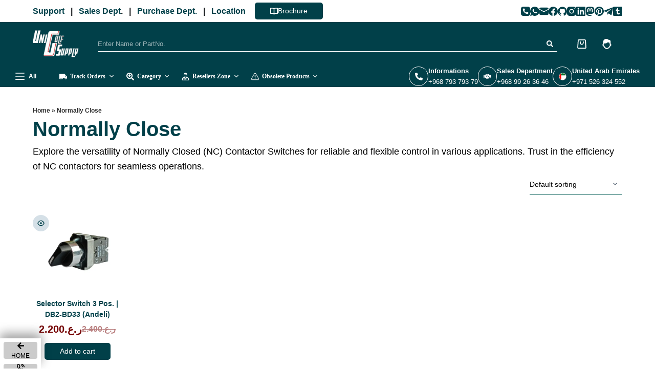

--- FILE ---
content_type: text/html; charset=UTF-8
request_url: https://store.unigulfsupply.com/product-tag/normally-close/
body_size: 50763
content:
<!doctype html><html lang="en-US"><head><meta charset="UTF-8"><meta name="viewport" content="width=device-width, initial-scale=1, maximum-scale=5, viewport-fit=cover"><link rel="profile" href="https://gmpg.org/xfn/11"><meta name='robots' content='index, follow, max-image-preview:large, max-snippet:-1, max-video-preview:-1' /><style>img:is([sizes="auto" i], [sizes^="auto," i]) { contain-intrinsic-size: 3000px 1500px }</style> <script>window._wca = window._wca || [];</script> <meta name="google-site-verification" content="GfqEOdT2AxKaLs3y322-8dGrwuHV9NbnQtNpeA9vXrw" /><title>Normally Closed (NC) Contactor Switch - Reliable Control</title><meta name="description" content="Explore the versatility of Normally Closed (NC) Contactor Switches for reliable and flexible control in various applications. Trust in the efficiency." /><link rel="canonical" href="https://store.unigulfsupply.com/product-tag/normally-close/" /><meta property="og:locale" content="en_US" /><meta property="og:type" content="article" /><meta property="og:title" content="Normally Closed (NC) Contactor Switch - Reliable Control" /><meta property="og:description" content="Explore the versatility of Normally Closed (NC) Contactor Switches for reliable and flexible control in various applications. Trust in the efficiency." /><meta property="og:url" content="https://store.unigulfsupply.com/product-tag/normally-close/" /><meta property="og:site_name" content="UniGulfSupply" /><meta property="og:image" content="https://store.unigulfsupply.com/wp-content/uploads/2023/09/industrial-Electrical-Store-2.webp" /><meta property="og:image:width" content="1200" /><meta property="og:image:height" content="675" /><meta property="og:image:type" content="image/webp" /><meta name="twitter:card" content="summary_large_image" /> <script type="application/ld+json" class="yoast-schema-graph">{"@context":"https://schema.org","@graph":[{"@type":"CollectionPage","@id":"https://store.unigulfsupply.com/product-tag/normally-close/","url":"https://store.unigulfsupply.com/product-tag/normally-close/","name":"Normally Closed (NC) Contactor Switch - Reliable Control","isPartOf":{"@id":"https://store.unigulfsupply.com/#website"},"primaryImageOfPage":{"@id":"https://store.unigulfsupply.com/product-tag/normally-close/#primaryimage"},"image":{"@id":"https://store.unigulfsupply.com/product-tag/normally-close/#primaryimage"},"thumbnailUrl":"https://store.unigulfsupply.com/wp-content/uploads/selector-rotary-switch-andeli-5.webp","description":"Explore the versatility of Normally Closed (NC) Contactor Switches for reliable and flexible control in various applications. Trust in the efficiency.","breadcrumb":{"@id":"https://store.unigulfsupply.com/product-tag/normally-close/#breadcrumb"},"inLanguage":"en-US"},{"@type":"ImageObject","inLanguage":"en-US","@id":"https://store.unigulfsupply.com/product-tag/normally-close/#primaryimage","url":"https://store.unigulfsupply.com/wp-content/uploads/selector-rotary-switch-andeli-5.webp","contentUrl":"https://store.unigulfsupply.com/wp-content/uploads/selector-rotary-switch-andeli-5.webp","width":1440,"height":1440,"caption":"rotary switch andeli"},{"@type":"BreadcrumbList","@id":"https://store.unigulfsupply.com/product-tag/normally-close/#breadcrumb","itemListElement":[{"@type":"ListItem","position":1,"name":"Home","item":"https://store.unigulfsupply.com/"},{"@type":"ListItem","position":2,"name":"Normally Close"}]},{"@type":"WebSite","@id":"https://store.unigulfsupply.com/#website","url":"https://store.unigulfsupply.com/","name":"UniGulfSupply","description":"Industrial Electrical Suppliers in Oman, UAE","publisher":{"@id":"https://store.unigulfsupply.com/#organization"},"potentialAction":[{"@type":"SearchAction","target":{"@type":"EntryPoint","urlTemplate":"https://store.unigulfsupply.com/?s={search_term_string}"},"query-input":{"@type":"PropertyValueSpecification","valueRequired":true,"valueName":"search_term_string"}}],"inLanguage":"en-US"},{"@type":"Organization","@id":"https://store.unigulfsupply.com/#organization","name":"UniGulfSupply®","url":"https://store.unigulfsupply.com/","logo":{"@type":"ImageObject","inLanguage":"en-US","@id":"https://store.unigulfsupply.com/#/schema/logo/image/","url":"https://store.unigulfsupply.com/wp-content/uploads/2023/09/11-jpg.webp","contentUrl":"https://store.unigulfsupply.com/wp-content/uploads/2023/09/11-jpg.webp","width":500,"height":500,"caption":"UniGulfSupply®"},"image":{"@id":"https://store.unigulfsupply.com/#/schema/logo/image/"},"sameAs":["https://www.facebook.com/UniGulfSuply","https://www.instagram.com/unigulfsupply_com","https://www.linkedin.com/company/united-gulf-technical-supply-services-llc","https://in.pinterest.com/unigulfsupply/","https://www.youtube.com/@unigulfsupply"]}]}</script> <link rel='dns-prefetch' href='//stats.wp.com' /><link rel='dns-prefetch' href='//www.googletagmanager.com' /><link rel='dns-prefetch' href='//v0.wordpress.com' /><link rel="alternate" type="application/rss+xml" title="UniGulfSupply &raquo; Normally Close Tag Feed" href="https://store.unigulfsupply.com/product-tag/normally-close/feed/" /><link rel='stylesheet' id='blocksy-dynamic-global-css' href='https://store.unigulfsupply.com/wp-content/uploads/blocksy/css/global.css?ver=94199' media='all' /><link rel='stylesheet' id='wp-block-library-css' href='https://store.unigulfsupply.com/wp-includes/css/dist/block-library/style.min.css?ver=8f5ed68a9084effa5ea26f1b213a2134' media='all' /><link rel='stylesheet' id='mediaelement-css' href='https://store.unigulfsupply.com/wp-includes/js/mediaelement/mediaelementplayer-legacy.min.css?ver=4.2.17' media='all' /><link rel='stylesheet' id='wp-mediaelement-css' href='https://store.unigulfsupply.com/wp-includes/js/mediaelement/wp-mediaelement.min.css?ver=8f5ed68a9084effa5ea26f1b213a2134' media='all' /><style id='jetpack-sharing-buttons-style-inline-css'>.jetpack-sharing-buttons__services-list{display:flex;flex-direction:row;flex-wrap:wrap;gap:0;list-style-type:none;margin:5px;padding:0}.jetpack-sharing-buttons__services-list.has-small-icon-size{font-size:12px}.jetpack-sharing-buttons__services-list.has-normal-icon-size{font-size:16px}.jetpack-sharing-buttons__services-list.has-large-icon-size{font-size:24px}.jetpack-sharing-buttons__services-list.has-huge-icon-size{font-size:36px}@media print{.jetpack-sharing-buttons__services-list{display:none!important}}.editor-styles-wrapper .wp-block-jetpack-sharing-buttons{gap:0;padding-inline-start:0}ul.jetpack-sharing-buttons__services-list.has-background{padding:1.25em 2.375em}</style><style id='global-styles-inline-css'>:root{--wp--preset--aspect-ratio--square: 1;--wp--preset--aspect-ratio--4-3: 4/3;--wp--preset--aspect-ratio--3-4: 3/4;--wp--preset--aspect-ratio--3-2: 3/2;--wp--preset--aspect-ratio--2-3: 2/3;--wp--preset--aspect-ratio--16-9: 16/9;--wp--preset--aspect-ratio--9-16: 9/16;--wp--preset--color--black: #000000;--wp--preset--color--cyan-bluish-gray: #abb8c3;--wp--preset--color--white: #ffffff;--wp--preset--color--pale-pink: #f78da7;--wp--preset--color--vivid-red: #cf2e2e;--wp--preset--color--luminous-vivid-orange: #ff6900;--wp--preset--color--luminous-vivid-amber: #fcb900;--wp--preset--color--light-green-cyan: #7bdcb5;--wp--preset--color--vivid-green-cyan: #00d084;--wp--preset--color--pale-cyan-blue: #8ed1fc;--wp--preset--color--vivid-cyan-blue: #0693e3;--wp--preset--color--vivid-purple: #9b51e0;--wp--preset--color--palette-color-1: var(--theme-palette-color-1, #007298);--wp--preset--color--palette-color-2: var(--theme-palette-color-2, #014049);--wp--preset--color--palette-color-3: var(--theme-palette-color-3, #4d5d6d);--wp--preset--color--palette-color-4: var(--theme-palette-color-4, #111518);--wp--preset--color--palette-color-5: var(--theme-palette-color-5, #E7EBEE);--wp--preset--color--palette-color-6: var(--theme-palette-color-6, #F3F5F7);--wp--preset--color--palette-color-7: var(--theme-palette-color-7, #FBFBFC);--wp--preset--color--palette-color-8: var(--theme-palette-color-8, #ffffff);--wp--preset--color--palette-color-9: var(--theme-palette-color-9, #740000);--wp--preset--gradient--vivid-cyan-blue-to-vivid-purple: linear-gradient(135deg,rgba(6,147,227,1) 0%,rgb(155,81,224) 100%);--wp--preset--gradient--light-green-cyan-to-vivid-green-cyan: linear-gradient(135deg,rgb(122,220,180) 0%,rgb(0,208,130) 100%);--wp--preset--gradient--luminous-vivid-amber-to-luminous-vivid-orange: linear-gradient(135deg,rgba(252,185,0,1) 0%,rgba(255,105,0,1) 100%);--wp--preset--gradient--luminous-vivid-orange-to-vivid-red: linear-gradient(135deg,rgba(255,105,0,1) 0%,rgb(207,46,46) 100%);--wp--preset--gradient--very-light-gray-to-cyan-bluish-gray: linear-gradient(135deg,rgb(238,238,238) 0%,rgb(169,184,195) 100%);--wp--preset--gradient--cool-to-warm-spectrum: linear-gradient(135deg,rgb(74,234,220) 0%,rgb(151,120,209) 20%,rgb(207,42,186) 40%,rgb(238,44,130) 60%,rgb(251,105,98) 80%,rgb(254,248,76) 100%);--wp--preset--gradient--blush-light-purple: linear-gradient(135deg,rgb(255,206,236) 0%,rgb(152,150,240) 100%);--wp--preset--gradient--blush-bordeaux: linear-gradient(135deg,rgb(254,205,165) 0%,rgb(254,45,45) 50%,rgb(107,0,62) 100%);--wp--preset--gradient--luminous-dusk: linear-gradient(135deg,rgb(255,203,112) 0%,rgb(199,81,192) 50%,rgb(65,88,208) 100%);--wp--preset--gradient--pale-ocean: linear-gradient(135deg,rgb(255,245,203) 0%,rgb(182,227,212) 50%,rgb(51,167,181) 100%);--wp--preset--gradient--electric-grass: linear-gradient(135deg,rgb(202,248,128) 0%,rgb(113,206,126) 100%);--wp--preset--gradient--midnight: linear-gradient(135deg,rgb(2,3,129) 0%,rgb(40,116,252) 100%);--wp--preset--gradient--juicy-peach: linear-gradient(to right, #ffecd2 0%, #fcb69f 100%);--wp--preset--gradient--young-passion: linear-gradient(to right, #ff8177 0%, #ff867a 0%, #ff8c7f 21%, #f99185 52%, #cf556c 78%, #b12a5b 100%);--wp--preset--gradient--true-sunset: linear-gradient(to right, #fa709a 0%, #fee140 100%);--wp--preset--gradient--morpheus-den: linear-gradient(to top, #30cfd0 0%, #330867 100%);--wp--preset--gradient--plum-plate: linear-gradient(135deg, #667eea 0%, #764ba2 100%);--wp--preset--gradient--aqua-splash: linear-gradient(15deg, #13547a 0%, #80d0c7 100%);--wp--preset--gradient--love-kiss: linear-gradient(to top, #ff0844 0%, #ffb199 100%);--wp--preset--gradient--new-retrowave: linear-gradient(to top, #3b41c5 0%, #a981bb 49%, #ffc8a9 100%);--wp--preset--gradient--plum-bath: linear-gradient(to top, #cc208e 0%, #6713d2 100%);--wp--preset--gradient--high-flight: linear-gradient(to right, #0acffe 0%, #495aff 100%);--wp--preset--gradient--teen-party: linear-gradient(-225deg, #FF057C 0%, #8D0B93 50%, #321575 100%);--wp--preset--gradient--fabled-sunset: linear-gradient(-225deg, #231557 0%, #44107A 29%, #FF1361 67%, #FFF800 100%);--wp--preset--gradient--arielle-smile: radial-gradient(circle 248px at center, #16d9e3 0%, #30c7ec 47%, #46aef7 100%);--wp--preset--gradient--itmeo-branding: linear-gradient(180deg, #2af598 0%, #009efd 100%);--wp--preset--gradient--deep-blue: linear-gradient(to right, #6a11cb 0%, #2575fc 100%);--wp--preset--gradient--strong-bliss: linear-gradient(to right, #f78ca0 0%, #f9748f 19%, #fd868c 60%, #fe9a8b 100%);--wp--preset--gradient--sweet-period: linear-gradient(to top, #3f51b1 0%, #5a55ae 13%, #7b5fac 25%, #8f6aae 38%, #a86aa4 50%, #cc6b8e 62%, #f18271 75%, #f3a469 87%, #f7c978 100%);--wp--preset--gradient--purple-division: linear-gradient(to top, #7028e4 0%, #e5b2ca 100%);--wp--preset--gradient--cold-evening: linear-gradient(to top, #0c3483 0%, #a2b6df 100%, #6b8cce 100%, #a2b6df 100%);--wp--preset--gradient--mountain-rock: linear-gradient(to right, #868f96 0%, #596164 100%);--wp--preset--gradient--desert-hump: linear-gradient(to top, #c79081 0%, #dfa579 100%);--wp--preset--gradient--ethernal-constance: linear-gradient(to top, #09203f 0%, #537895 100%);--wp--preset--gradient--happy-memories: linear-gradient(-60deg, #ff5858 0%, #f09819 100%);--wp--preset--gradient--grown-early: linear-gradient(to top, #0ba360 0%, #3cba92 100%);--wp--preset--gradient--morning-salad: linear-gradient(-225deg, #B7F8DB 0%, #50A7C2 100%);--wp--preset--gradient--night-call: linear-gradient(-225deg, #AC32E4 0%, #7918F2 48%, #4801FF 100%);--wp--preset--gradient--mind-crawl: linear-gradient(-225deg, #473B7B 0%, #3584A7 51%, #30D2BE 100%);--wp--preset--gradient--angel-care: linear-gradient(-225deg, #FFE29F 0%, #FFA99F 48%, #FF719A 100%);--wp--preset--gradient--juicy-cake: linear-gradient(to top, #e14fad 0%, #f9d423 100%);--wp--preset--gradient--rich-metal: linear-gradient(to right, #d7d2cc 0%, #304352 100%);--wp--preset--gradient--mole-hall: linear-gradient(-20deg, #616161 0%, #9bc5c3 100%);--wp--preset--gradient--cloudy-knoxville: linear-gradient(120deg, #fdfbfb 0%, #ebedee 100%);--wp--preset--gradient--soft-grass: linear-gradient(to top, #c1dfc4 0%, #deecdd 100%);--wp--preset--gradient--saint-petersburg: linear-gradient(135deg, #f5f7fa 0%, #c3cfe2 100%);--wp--preset--gradient--everlasting-sky: linear-gradient(135deg, #fdfcfb 0%, #e2d1c3 100%);--wp--preset--gradient--kind-steel: linear-gradient(-20deg, #e9defa 0%, #fbfcdb 100%);--wp--preset--gradient--over-sun: linear-gradient(60deg, #abecd6 0%, #fbed96 100%);--wp--preset--gradient--premium-white: linear-gradient(to top, #d5d4d0 0%, #d5d4d0 1%, #eeeeec 31%, #efeeec 75%, #e9e9e7 100%);--wp--preset--gradient--clean-mirror: linear-gradient(45deg, #93a5cf 0%, #e4efe9 100%);--wp--preset--gradient--wild-apple: linear-gradient(to top, #d299c2 0%, #fef9d7 100%);--wp--preset--gradient--snow-again: linear-gradient(to top, #e6e9f0 0%, #eef1f5 100%);--wp--preset--gradient--confident-cloud: linear-gradient(to top, #dad4ec 0%, #dad4ec 1%, #f3e7e9 100%);--wp--preset--gradient--glass-water: linear-gradient(to top, #dfe9f3 0%, white 100%);--wp--preset--gradient--perfect-white: linear-gradient(-225deg, #E3FDF5 0%, #FFE6FA 100%);--wp--preset--font-size--small: 13px;--wp--preset--font-size--medium: 20px;--wp--preset--font-size--large: clamp(22px, 1.375rem + ((1vw - 3.2px) * 0.625), 30px);--wp--preset--font-size--x-large: clamp(30px, 1.875rem + ((1vw - 3.2px) * 1.563), 50px);--wp--preset--font-size--xx-large: clamp(45px, 2.813rem + ((1vw - 3.2px) * 2.734), 80px);--wp--preset--spacing--20: 0.44rem;--wp--preset--spacing--30: 0.67rem;--wp--preset--spacing--40: 1rem;--wp--preset--spacing--50: 1.5rem;--wp--preset--spacing--60: 2.25rem;--wp--preset--spacing--70: 3.38rem;--wp--preset--spacing--80: 5.06rem;--wp--preset--shadow--natural: 6px 6px 9px rgba(0, 0, 0, 0.2);--wp--preset--shadow--deep: 12px 12px 50px rgba(0, 0, 0, 0.4);--wp--preset--shadow--sharp: 6px 6px 0px rgba(0, 0, 0, 0.2);--wp--preset--shadow--outlined: 6px 6px 0px -3px rgba(255, 255, 255, 1), 6px 6px rgba(0, 0, 0, 1);--wp--preset--shadow--crisp: 6px 6px 0px rgba(0, 0, 0, 1);}:root { --wp--style--global--content-size: var(--theme-block-max-width);--wp--style--global--wide-size: var(--theme-block-wide-max-width); }:where(body) { margin: 0; }.wp-site-blocks > .alignleft { float: left; margin-right: 2em; }.wp-site-blocks > .alignright { float: right; margin-left: 2em; }.wp-site-blocks > .aligncenter { justify-content: center; margin-left: auto; margin-right: auto; }:where(.wp-site-blocks) > * { margin-block-start: var(--theme-content-spacing); margin-block-end: 0; }:where(.wp-site-blocks) > :first-child { margin-block-start: 0; }:where(.wp-site-blocks) > :last-child { margin-block-end: 0; }:root { --wp--style--block-gap: var(--theme-content-spacing); }:root :where(.is-layout-flow) > :first-child{margin-block-start: 0;}:root :where(.is-layout-flow) > :last-child{margin-block-end: 0;}:root :where(.is-layout-flow) > *{margin-block-start: var(--theme-content-spacing);margin-block-end: 0;}:root :where(.is-layout-constrained) > :first-child{margin-block-start: 0;}:root :where(.is-layout-constrained) > :last-child{margin-block-end: 0;}:root :where(.is-layout-constrained) > *{margin-block-start: var(--theme-content-spacing);margin-block-end: 0;}:root :where(.is-layout-flex){gap: var(--theme-content-spacing);}:root :where(.is-layout-grid){gap: var(--theme-content-spacing);}.is-layout-flow > .alignleft{float: left;margin-inline-start: 0;margin-inline-end: 2em;}.is-layout-flow > .alignright{float: right;margin-inline-start: 2em;margin-inline-end: 0;}.is-layout-flow > .aligncenter{margin-left: auto !important;margin-right: auto !important;}.is-layout-constrained > .alignleft{float: left;margin-inline-start: 0;margin-inline-end: 2em;}.is-layout-constrained > .alignright{float: right;margin-inline-start: 2em;margin-inline-end: 0;}.is-layout-constrained > .aligncenter{margin-left: auto !important;margin-right: auto !important;}.is-layout-constrained > :where(:not(.alignleft):not(.alignright):not(.alignfull)){max-width: var(--wp--style--global--content-size);margin-left: auto !important;margin-right: auto !important;}.is-layout-constrained > .alignwide{max-width: var(--wp--style--global--wide-size);}body .is-layout-flex{display: flex;}.is-layout-flex{flex-wrap: wrap;align-items: center;}.is-layout-flex > :is(*, div){margin: 0;}body .is-layout-grid{display: grid;}.is-layout-grid > :is(*, div){margin: 0;}body{padding-top: 0px;padding-right: 0px;padding-bottom: 0px;padding-left: 0px;}.has-black-color{color: var(--wp--preset--color--black) !important;}.has-cyan-bluish-gray-color{color: var(--wp--preset--color--cyan-bluish-gray) !important;}.has-white-color{color: var(--wp--preset--color--white) !important;}.has-pale-pink-color{color: var(--wp--preset--color--pale-pink) !important;}.has-vivid-red-color{color: var(--wp--preset--color--vivid-red) !important;}.has-luminous-vivid-orange-color{color: var(--wp--preset--color--luminous-vivid-orange) !important;}.has-luminous-vivid-amber-color{color: var(--wp--preset--color--luminous-vivid-amber) !important;}.has-light-green-cyan-color{color: var(--wp--preset--color--light-green-cyan) !important;}.has-vivid-green-cyan-color{color: var(--wp--preset--color--vivid-green-cyan) !important;}.has-pale-cyan-blue-color{color: var(--wp--preset--color--pale-cyan-blue) !important;}.has-vivid-cyan-blue-color{color: var(--wp--preset--color--vivid-cyan-blue) !important;}.has-vivid-purple-color{color: var(--wp--preset--color--vivid-purple) !important;}.has-palette-color-1-color{color: var(--wp--preset--color--palette-color-1) !important;}.has-palette-color-2-color{color: var(--wp--preset--color--palette-color-2) !important;}.has-palette-color-3-color{color: var(--wp--preset--color--palette-color-3) !important;}.has-palette-color-4-color{color: var(--wp--preset--color--palette-color-4) !important;}.has-palette-color-5-color{color: var(--wp--preset--color--palette-color-5) !important;}.has-palette-color-6-color{color: var(--wp--preset--color--palette-color-6) !important;}.has-palette-color-7-color{color: var(--wp--preset--color--palette-color-7) !important;}.has-palette-color-8-color{color: var(--wp--preset--color--palette-color-8) !important;}.has-palette-color-9-color{color: var(--wp--preset--color--palette-color-9) !important;}.has-black-background-color{background-color: var(--wp--preset--color--black) !important;}.has-cyan-bluish-gray-background-color{background-color: var(--wp--preset--color--cyan-bluish-gray) !important;}.has-white-background-color{background-color: var(--wp--preset--color--white) !important;}.has-pale-pink-background-color{background-color: var(--wp--preset--color--pale-pink) !important;}.has-vivid-red-background-color{background-color: var(--wp--preset--color--vivid-red) !important;}.has-luminous-vivid-orange-background-color{background-color: var(--wp--preset--color--luminous-vivid-orange) !important;}.has-luminous-vivid-amber-background-color{background-color: var(--wp--preset--color--luminous-vivid-amber) !important;}.has-light-green-cyan-background-color{background-color: var(--wp--preset--color--light-green-cyan) !important;}.has-vivid-green-cyan-background-color{background-color: var(--wp--preset--color--vivid-green-cyan) !important;}.has-pale-cyan-blue-background-color{background-color: var(--wp--preset--color--pale-cyan-blue) !important;}.has-vivid-cyan-blue-background-color{background-color: var(--wp--preset--color--vivid-cyan-blue) !important;}.has-vivid-purple-background-color{background-color: var(--wp--preset--color--vivid-purple) !important;}.has-palette-color-1-background-color{background-color: var(--wp--preset--color--palette-color-1) !important;}.has-palette-color-2-background-color{background-color: var(--wp--preset--color--palette-color-2) !important;}.has-palette-color-3-background-color{background-color: var(--wp--preset--color--palette-color-3) !important;}.has-palette-color-4-background-color{background-color: var(--wp--preset--color--palette-color-4) !important;}.has-palette-color-5-background-color{background-color: var(--wp--preset--color--palette-color-5) !important;}.has-palette-color-6-background-color{background-color: var(--wp--preset--color--palette-color-6) !important;}.has-palette-color-7-background-color{background-color: var(--wp--preset--color--palette-color-7) !important;}.has-palette-color-8-background-color{background-color: var(--wp--preset--color--palette-color-8) !important;}.has-palette-color-9-background-color{background-color: var(--wp--preset--color--palette-color-9) !important;}.has-black-border-color{border-color: var(--wp--preset--color--black) !important;}.has-cyan-bluish-gray-border-color{border-color: var(--wp--preset--color--cyan-bluish-gray) !important;}.has-white-border-color{border-color: var(--wp--preset--color--white) !important;}.has-pale-pink-border-color{border-color: var(--wp--preset--color--pale-pink) !important;}.has-vivid-red-border-color{border-color: var(--wp--preset--color--vivid-red) !important;}.has-luminous-vivid-orange-border-color{border-color: var(--wp--preset--color--luminous-vivid-orange) !important;}.has-luminous-vivid-amber-border-color{border-color: var(--wp--preset--color--luminous-vivid-amber) !important;}.has-light-green-cyan-border-color{border-color: var(--wp--preset--color--light-green-cyan) !important;}.has-vivid-green-cyan-border-color{border-color: var(--wp--preset--color--vivid-green-cyan) !important;}.has-pale-cyan-blue-border-color{border-color: var(--wp--preset--color--pale-cyan-blue) !important;}.has-vivid-cyan-blue-border-color{border-color: var(--wp--preset--color--vivid-cyan-blue) !important;}.has-vivid-purple-border-color{border-color: var(--wp--preset--color--vivid-purple) !important;}.has-palette-color-1-border-color{border-color: var(--wp--preset--color--palette-color-1) !important;}.has-palette-color-2-border-color{border-color: var(--wp--preset--color--palette-color-2) !important;}.has-palette-color-3-border-color{border-color: var(--wp--preset--color--palette-color-3) !important;}.has-palette-color-4-border-color{border-color: var(--wp--preset--color--palette-color-4) !important;}.has-palette-color-5-border-color{border-color: var(--wp--preset--color--palette-color-5) !important;}.has-palette-color-6-border-color{border-color: var(--wp--preset--color--palette-color-6) !important;}.has-palette-color-7-border-color{border-color: var(--wp--preset--color--palette-color-7) !important;}.has-palette-color-8-border-color{border-color: var(--wp--preset--color--palette-color-8) !important;}.has-palette-color-9-border-color{border-color: var(--wp--preset--color--palette-color-9) !important;}.has-vivid-cyan-blue-to-vivid-purple-gradient-background{background: var(--wp--preset--gradient--vivid-cyan-blue-to-vivid-purple) !important;}.has-light-green-cyan-to-vivid-green-cyan-gradient-background{background: var(--wp--preset--gradient--light-green-cyan-to-vivid-green-cyan) !important;}.has-luminous-vivid-amber-to-luminous-vivid-orange-gradient-background{background: var(--wp--preset--gradient--luminous-vivid-amber-to-luminous-vivid-orange) !important;}.has-luminous-vivid-orange-to-vivid-red-gradient-background{background: var(--wp--preset--gradient--luminous-vivid-orange-to-vivid-red) !important;}.has-very-light-gray-to-cyan-bluish-gray-gradient-background{background: var(--wp--preset--gradient--very-light-gray-to-cyan-bluish-gray) !important;}.has-cool-to-warm-spectrum-gradient-background{background: var(--wp--preset--gradient--cool-to-warm-spectrum) !important;}.has-blush-light-purple-gradient-background{background: var(--wp--preset--gradient--blush-light-purple) !important;}.has-blush-bordeaux-gradient-background{background: var(--wp--preset--gradient--blush-bordeaux) !important;}.has-luminous-dusk-gradient-background{background: var(--wp--preset--gradient--luminous-dusk) !important;}.has-pale-ocean-gradient-background{background: var(--wp--preset--gradient--pale-ocean) !important;}.has-electric-grass-gradient-background{background: var(--wp--preset--gradient--electric-grass) !important;}.has-midnight-gradient-background{background: var(--wp--preset--gradient--midnight) !important;}.has-juicy-peach-gradient-background{background: var(--wp--preset--gradient--juicy-peach) !important;}.has-young-passion-gradient-background{background: var(--wp--preset--gradient--young-passion) !important;}.has-true-sunset-gradient-background{background: var(--wp--preset--gradient--true-sunset) !important;}.has-morpheus-den-gradient-background{background: var(--wp--preset--gradient--morpheus-den) !important;}.has-plum-plate-gradient-background{background: var(--wp--preset--gradient--plum-plate) !important;}.has-aqua-splash-gradient-background{background: var(--wp--preset--gradient--aqua-splash) !important;}.has-love-kiss-gradient-background{background: var(--wp--preset--gradient--love-kiss) !important;}.has-new-retrowave-gradient-background{background: var(--wp--preset--gradient--new-retrowave) !important;}.has-plum-bath-gradient-background{background: var(--wp--preset--gradient--plum-bath) !important;}.has-high-flight-gradient-background{background: var(--wp--preset--gradient--high-flight) !important;}.has-teen-party-gradient-background{background: var(--wp--preset--gradient--teen-party) !important;}.has-fabled-sunset-gradient-background{background: var(--wp--preset--gradient--fabled-sunset) !important;}.has-arielle-smile-gradient-background{background: var(--wp--preset--gradient--arielle-smile) !important;}.has-itmeo-branding-gradient-background{background: var(--wp--preset--gradient--itmeo-branding) !important;}.has-deep-blue-gradient-background{background: var(--wp--preset--gradient--deep-blue) !important;}.has-strong-bliss-gradient-background{background: var(--wp--preset--gradient--strong-bliss) !important;}.has-sweet-period-gradient-background{background: var(--wp--preset--gradient--sweet-period) !important;}.has-purple-division-gradient-background{background: var(--wp--preset--gradient--purple-division) !important;}.has-cold-evening-gradient-background{background: var(--wp--preset--gradient--cold-evening) !important;}.has-mountain-rock-gradient-background{background: var(--wp--preset--gradient--mountain-rock) !important;}.has-desert-hump-gradient-background{background: var(--wp--preset--gradient--desert-hump) !important;}.has-ethernal-constance-gradient-background{background: var(--wp--preset--gradient--ethernal-constance) !important;}.has-happy-memories-gradient-background{background: var(--wp--preset--gradient--happy-memories) !important;}.has-grown-early-gradient-background{background: var(--wp--preset--gradient--grown-early) !important;}.has-morning-salad-gradient-background{background: var(--wp--preset--gradient--morning-salad) !important;}.has-night-call-gradient-background{background: var(--wp--preset--gradient--night-call) !important;}.has-mind-crawl-gradient-background{background: var(--wp--preset--gradient--mind-crawl) !important;}.has-angel-care-gradient-background{background: var(--wp--preset--gradient--angel-care) !important;}.has-juicy-cake-gradient-background{background: var(--wp--preset--gradient--juicy-cake) !important;}.has-rich-metal-gradient-background{background: var(--wp--preset--gradient--rich-metal) !important;}.has-mole-hall-gradient-background{background: var(--wp--preset--gradient--mole-hall) !important;}.has-cloudy-knoxville-gradient-background{background: var(--wp--preset--gradient--cloudy-knoxville) !important;}.has-soft-grass-gradient-background{background: var(--wp--preset--gradient--soft-grass) !important;}.has-saint-petersburg-gradient-background{background: var(--wp--preset--gradient--saint-petersburg) !important;}.has-everlasting-sky-gradient-background{background: var(--wp--preset--gradient--everlasting-sky) !important;}.has-kind-steel-gradient-background{background: var(--wp--preset--gradient--kind-steel) !important;}.has-over-sun-gradient-background{background: var(--wp--preset--gradient--over-sun) !important;}.has-premium-white-gradient-background{background: var(--wp--preset--gradient--premium-white) !important;}.has-clean-mirror-gradient-background{background: var(--wp--preset--gradient--clean-mirror) !important;}.has-wild-apple-gradient-background{background: var(--wp--preset--gradient--wild-apple) !important;}.has-snow-again-gradient-background{background: var(--wp--preset--gradient--snow-again) !important;}.has-confident-cloud-gradient-background{background: var(--wp--preset--gradient--confident-cloud) !important;}.has-glass-water-gradient-background{background: var(--wp--preset--gradient--glass-water) !important;}.has-perfect-white-gradient-background{background: var(--wp--preset--gradient--perfect-white) !important;}.has-small-font-size{font-size: var(--wp--preset--font-size--small) !important;}.has-medium-font-size{font-size: var(--wp--preset--font-size--medium) !important;}.has-large-font-size{font-size: var(--wp--preset--font-size--large) !important;}.has-x-large-font-size{font-size: var(--wp--preset--font-size--x-large) !important;}.has-xx-large-font-size{font-size: var(--wp--preset--font-size--xx-large) !important;}
:root :where(.wp-block-pullquote){font-size: clamp(0.984em, 0.984rem + ((1vw - 0.2em) * 0.645), 1.5em);line-height: 1.6;}</style><link rel='stylesheet' id='ct-main-styles-css' href='https://store.unigulfsupply.com/wp-content/themes/blocksy/static/bundle/main.min.css?ver=2.0.14' media='all' /><link rel='stylesheet' id='blocksy-pro-video-indicator-styles-css' href='https://store.unigulfsupply.com/wp-content/plugins/blocksy-companion-pro/framework/premium/static/bundle/video-indicator.min.css?ver=2.0.12' media='all' /><style id='woocommerce-inline-inline-css'>.woocommerce form .form-row .required { visibility: visible; }</style><link rel='stylesheet' id='parent-style-css' href='https://store.unigulfsupply.com/wp-content/themes/blocksy/style.css?ver=8f5ed68a9084effa5ea26f1b213a2134' media='all' /><link rel='stylesheet' id='ct-woocommerce-styles-css' href='https://store.unigulfsupply.com/wp-content/themes/blocksy/static/bundle/woocommerce.min.css?ver=2.0.14' media='all' /><link rel='stylesheet' id='blocksy-pro-search-input-styles-css' href='https://store.unigulfsupply.com/wp-content/plugins/blocksy-companion-pro/framework/premium/static/bundle/search-input.min.css?ver=2.0.12' media='all' /><link rel='stylesheet' id='blocksy-ext-woocommerce-extra-styles-css' href='https://store.unigulfsupply.com/wp-content/plugins/blocksy-companion-pro/framework/premium/extensions/woocommerce-extra/static/bundle/main.min.css?ver=2.0.12' media='all' /><link rel='stylesheet' id='blocksy-ext-woocommerce-extra-floating-cart-styles-css' href='https://store.unigulfsupply.com/wp-content/plugins/blocksy-companion-pro/framework/premium/extensions/woocommerce-extra/static/bundle/floating-bar.min.css?ver=2.0.12' media='all' /><link rel='stylesheet' id='blocksy-ext-woocommerce-extra-quick-view-styles-css' href='https://store.unigulfsupply.com/wp-content/plugins/blocksy-companion-pro/framework/premium/extensions/woocommerce-extra/static/bundle/quick-view.min.css?ver=2.0.12' media='all' /><link rel='stylesheet' id='blocksy-ext-woocommerce-extra-variation-swatches-styles-css' href='https://store.unigulfsupply.com/wp-content/plugins/blocksy-companion-pro/framework/premium/extensions/woocommerce-extra/static/bundle/variation-swatches.min.css?ver=2.0.12' media='all' /><link rel='stylesheet' id='blocksy-ext-woocommerce-extra-custom-badges-styles-css' href='https://store.unigulfsupply.com/wp-content/plugins/blocksy-companion-pro/framework/premium/extensions/woocommerce-extra/static/bundle/custom-badges.min.css?ver=2.0.12' media='all' /><link rel='stylesheet' id='blocksy-ext-woocommerce-extra-sale-countdown-styles-css' href='https://store.unigulfsupply.com/wp-content/plugins/blocksy-companion-pro/framework/premium/extensions/woocommerce-extra/static/bundle/sale-countdown.min.css?ver=2.0.12' media='all' /><link rel='stylesheet' id='blocksy-ext-mega-menu-styles-css' href='https://store.unigulfsupply.com/wp-content/plugins/blocksy-companion-pro/framework/premium/extensions/mega-menu/static/bundle/main.min.css?ver=2.0.12' media='all' /><link rel='stylesheet' id='blocksy-ext-shortcuts-styles-css' href='https://store.unigulfsupply.com/wp-content/plugins/blocksy-companion-pro/framework/premium/extensions/shortcuts/static/bundle/main.min.css?ver=2.0.12' media='all' /><link rel='stylesheet' id='ct-page-title-styles-css' href='https://store.unigulfsupply.com/wp-content/themes/blocksy/static/bundle/page-title.min.css?ver=2.0.14' media='all' /><link rel='stylesheet' id='ct-elementor-styles-css' href='https://store.unigulfsupply.com/wp-content/themes/blocksy/static/bundle/elementor-frontend.min.css?ver=2.0.14' media='all' /><link rel='stylesheet' id='ct-elementor-woocommerce-styles-css' href='https://store.unigulfsupply.com/wp-content/themes/blocksy/static/bundle/elementor-woocommerce-frontend.min.css?ver=2.0.14' media='all' /><link rel='stylesheet' id='ct-sidebar-styles-css' href='https://store.unigulfsupply.com/wp-content/themes/blocksy/static/bundle/sidebar.min.css?ver=2.0.14' media='all' /><link rel='stylesheet' id='blocksy-companion-header-account-styles-css' href='https://store.unigulfsupply.com/wp-content/plugins/blocksy-companion-pro/static/bundle/header-account.min.css?ver=2.0.12' media='all' /> <script async src="https://www.googletagmanager.com/gtag/js?id=410381286"></script> <script>window.dataLayer = window.dataLayer || [];
		function gtag(){dataLayer.push(arguments);}
		gtag('js', new Date());

		gtag('config', '410381286');</script>  <script src="https://store.unigulfsupply.com/wp-includes/js/jquery/jquery.min.js?ver=3.7.1" id="jquery-core-js"></script> <script src="https://store.unigulfsupply.com/wp-includes/js/jquery/jquery-migrate.min.js?ver=3.4.1" id="jquery-migrate-js"></script> <script src="https://store.unigulfsupply.com/wp-content/plugins/woocommerce/assets/js/jquery-blockui/jquery.blockUI.min.js?ver=2.7.0-wc.10.4.3" id="wc-jquery-blockui-js" defer data-wp-strategy="defer"></script> <script id="wc-add-to-cart-js-extra">var wc_add_to_cart_params = {"ajax_url":"\/wp-admin\/admin-ajax.php","wc_ajax_url":"\/?wc-ajax=%%endpoint%%","i18n_view_cart":"View cart","cart_url":"https:\/\/store.unigulfsupply.com\/cart\/","is_cart":"","cart_redirect_after_add":"yes"};</script> <script src="https://store.unigulfsupply.com/wp-content/plugins/woocommerce/assets/js/frontend/add-to-cart.min.js?ver=10.4.3" id="wc-add-to-cart-js" defer data-wp-strategy="defer"></script> <script src="https://store.unigulfsupply.com/wp-content/plugins/woocommerce/assets/js/js-cookie/js.cookie.min.js?ver=2.1.4-wc.10.4.3" id="wc-js-cookie-js" defer data-wp-strategy="defer"></script> <script id="woocommerce-js-extra">var woocommerce_params = {"ajax_url":"\/wp-admin\/admin-ajax.php","wc_ajax_url":"\/?wc-ajax=%%endpoint%%","i18n_password_show":"Show password","i18n_password_hide":"Hide password"};</script> <script src="https://store.unigulfsupply.com/wp-content/plugins/woocommerce/assets/js/frontend/woocommerce.min.js?ver=10.4.3" id="woocommerce-js" defer data-wp-strategy="defer"></script> <script id="wc-cart-fragments-js-extra">var wc_cart_fragments_params = {"ajax_url":"\/wp-admin\/admin-ajax.php","wc_ajax_url":"\/?wc-ajax=%%endpoint%%","cart_hash_key":"wc_cart_hash_2c6b659c7158eaef6c98e150872d7fb5","fragment_name":"wc_fragments_2c6b659c7158eaef6c98e150872d7fb5","request_timeout":"5000"};</script> <script src="https://store.unigulfsupply.com/wp-content/plugins/woocommerce/assets/js/frontend/cart-fragments.min.js?ver=10.4.3" id="wc-cart-fragments-js" defer data-wp-strategy="defer"></script> <script src="https://stats.wp.com/s-202605.js" id="woocommerce-analytics-js" defer data-wp-strategy="defer"></script> 
 <script src="https://www.googletagmanager.com/gtag/js?id=GT-MJKRB49" id="google_gtagjs-js" async></script> <script id="google_gtagjs-js-after">window.dataLayer = window.dataLayer || [];function gtag(){dataLayer.push(arguments);}
gtag("set","linker",{"domains":["store.unigulfsupply.com"]});
gtag("js", new Date());
gtag("set", "developer_id.dZTNiMT", true);
gtag("config", "GT-MJKRB49");</script> <link rel="https://api.w.org/" href="https://store.unigulfsupply.com/wp-json/" /><link rel="alternate" title="JSON" type="application/json" href="https://store.unigulfsupply.com/wp-json/wp/v2/product_tag/199" /><link rel="EditURI" type="application/rsd+xml" title="RSD" href="https://store.unigulfsupply.com/xmlrpc.php?rsd" /><meta name="generator" content="Site Kit by Google 1.171.0" /><meta name="generator" content="webp-uploads 2.6.1"><style>img#wpstats{display:none}</style><meta name="google-site-verification" content="GfqEOdT2AxKaLs3y322-8dGrwuHV9NbnQtNpeA9vXrw" />
<noscript><link rel='stylesheet' href='https://store.unigulfsupply.com/wp-content/themes/blocksy/static/bundle/no-scripts.min.css' type='text/css'></noscript>
<noscript><style>.woocommerce-product-gallery{ opacity: 1 !important; }</style></noscript><style>.e-con.e-parent:nth-of-type(n+4):not(.e-lazyloaded):not(.e-no-lazyload),
				.e-con.e-parent:nth-of-type(n+4):not(.e-lazyloaded):not(.e-no-lazyload) * {
					background-image: none !important;
				}
				@media screen and (max-height: 1024px) {
					.e-con.e-parent:nth-of-type(n+3):not(.e-lazyloaded):not(.e-no-lazyload),
					.e-con.e-parent:nth-of-type(n+3):not(.e-lazyloaded):not(.e-no-lazyload) * {
						background-image: none !important;
					}
				}
				@media screen and (max-height: 640px) {
					.e-con.e-parent:nth-of-type(n+2):not(.e-lazyloaded):not(.e-no-lazyload),
					.e-con.e-parent:nth-of-type(n+2):not(.e-lazyloaded):not(.e-no-lazyload) * {
						background-image: none !important;
					}
				}</style><link rel="icon" href="https://store.unigulfsupply.com/wp-content/uploads/cropped-android-chrome-512x512-1-2-32x32.png" sizes="32x32" /><link rel="icon" href="https://store.unigulfsupply.com/wp-content/uploads/cropped-android-chrome-512x512-1-2-192x192.png" sizes="192x192" /><link rel="apple-touch-icon" href="https://store.unigulfsupply.com/wp-content/uploads/cropped-android-chrome-512x512-1-2-180x180.png" /><meta name="msapplication-TileImage" content="https://store.unigulfsupply.com/wp-content/uploads/cropped-android-chrome-512x512-1-2-270x270.png" /></head><body class="archive tax-product_tag term-normally-close term-199 wp-embed-responsive wp-theme-blocksy wp-child-theme-blocksy-child theme-blocksy woocommerce woocommerce-page woocommerce-no-js elementor-default elementor-kit-970 woocommerce-archive ct-elementor-default-template" data-link="type-1" data-prefix="woo_categories" data-header="Nu1AJX:sticky" data-footer="type-1:reveal" ><a class="skip-link show-on-focus" href="#main">
Skip to content</a><div class="ct-drawer-canvas" data-location="start" ><div id="offcanvas" class="ct-panel ct-header" data-behaviour="left-side" ><div class="ct-panel-inner"><div class="ct-panel-actions">
<button class="ct-toggle-close" data-type="type-1" aria-label="Close drawer">
<svg class="ct-icon" width="12" height="12" viewBox="0 0 15 15"><path d="M1 15a1 1 0 01-.71-.29 1 1 0 010-1.41l5.8-5.8-5.8-5.8A1 1 0 011.7.29l5.8 5.8 5.8-5.8a1 1 0 011.41 1.41l-5.8 5.8 5.8 5.8a1 1 0 01-1.41 1.41l-5.8-5.8-5.8 5.8A1 1 0 011 15z"/></svg>
</button></div><div class="ct-panel-content" data-device="desktop" ><div class="ct-panel-content-inner"><nav
class="mobile-menu has-submenu"
data-id="mobile-menu" 	aria-label="Off Canvas Menu"><ul id="menu-desktop-trigger-menu-1" role="menubar"><li class="menu-item menu-item-type-post_type menu-item-object-page menu-item-has-children menu-item-2335" role="none"><a href="https://store.unigulfsupply.com/my-account/" class="ct-menu-link" role="menuitem">My account</a><ul class="sub-menu" role="menu"><li class="menu-item menu-item-type-custom menu-item-object-custom menu-item-3247" role="none"><a href="https://store.unigulfsupply.com/my-account/orders/" class="ct-menu-link" role="menuitem">My Orders</a></li><li class="menu-item menu-item-type-post_type menu-item-object-page menu-item-2336" role="none"><a href="https://store.unigulfsupply.com/cart/" class="ct-menu-link" role="menuitem">Cart</a></li><li class="menu-item menu-item-type-post_type menu-item-object-page menu-item-2337" role="none"><a href="https://store.unigulfsupply.com/checkout/" class="ct-menu-link" role="menuitem">Checkout</a></li></ul></li><li class="menu-item menu-item-type-post_type menu-item-object-page menu-item-2343" role="none"><a href="https://store.unigulfsupply.com/about-us/" class="ct-menu-link" role="menuitem">About Us</a></li><li class="menu-item menu-item-type-post_type menu-item-object-page menu-item-2344" role="none"><a href="https://store.unigulfsupply.com/contact-us/" class="ct-menu-link" role="menuitem">Contact Us</a></li><li class="menu-item menu-item-type-post_type menu-item-object-page menu-item-2341" role="none"><a href="https://store.unigulfsupply.com/brochure/" class="ct-menu-link" role="menuitem">Brochure</a></li><li class="menu-item menu-item-type-post_type menu-item-object-page menu-item-2351" role="none"><a href="https://store.unigulfsupply.com/products/" class="ct-menu-link" role="menuitem">All Products</a></li><li class="menu-item menu-item-type-post_type menu-item-object-page menu-item-2349" role="none"><a href="https://store.unigulfsupply.com/blog/" class="ct-menu-link" role="menuitem">Blog</a></li><li class="menu-item menu-item-type-post_type menu-item-object-page menu-item-2339" role="none"><a href="https://store.unigulfsupply.com/department-of-purchase/" class="ct-menu-link" role="menuitem">Department of Purchase</a></li><li class="menu-item menu-item-type-post_type menu-item-object-page menu-item-2340" role="none"><a href="https://store.unigulfsupply.com/department-of-sales/" class="ct-menu-link" role="menuitem">Department of Sales</a></li><li class="menu-item menu-item-type-post_type menu-item-object-page menu-item-2342" role="none"><a href="https://store.unigulfsupply.com/support/" class="ct-menu-link" role="menuitem">Customer Support</a></li><li class="menu-item menu-item-type-post_type menu-item-object-page menu-item-3250" role="none"><a href="https://store.unigulfsupply.com/faq/" class="ct-menu-link" role="menuitem">FAQ</a></li></ul></nav></div></div><div class="ct-panel-content" data-device="mobile" ><div class="ct-panel-content-inner"><nav
class="mobile-menu has-submenu"
data-id="mobile-menu" 	aria-label="Off Canvas Menu"><ul id="menu-desktop-trigger-menu" role="menubar"><li id="menu-item-2335" class="menu-item menu-item-type-post_type menu-item-object-page menu-item-has-children menu-item-2335" role="none"><a href="https://store.unigulfsupply.com/my-account/" class="ct-menu-link" role="menuitem">My account</a><ul class="sub-menu" role="menu"><li id="menu-item-3247" class="menu-item menu-item-type-custom menu-item-object-custom menu-item-3247" role="none"><a href="https://store.unigulfsupply.com/my-account/orders/" class="ct-menu-link" role="menuitem">My Orders</a></li><li id="menu-item-2336" class="menu-item menu-item-type-post_type menu-item-object-page menu-item-2336" role="none"><a href="https://store.unigulfsupply.com/cart/" class="ct-menu-link" role="menuitem">Cart</a></li><li id="menu-item-2337" class="menu-item menu-item-type-post_type menu-item-object-page menu-item-2337" role="none"><a href="https://store.unigulfsupply.com/checkout/" class="ct-menu-link" role="menuitem">Checkout</a></li></ul></li><li id="menu-item-2343" class="menu-item menu-item-type-post_type menu-item-object-page menu-item-2343" role="none"><a href="https://store.unigulfsupply.com/about-us/" class="ct-menu-link" role="menuitem">About Us</a></li><li id="menu-item-2344" class="menu-item menu-item-type-post_type menu-item-object-page menu-item-2344" role="none"><a href="https://store.unigulfsupply.com/contact-us/" class="ct-menu-link" role="menuitem">Contact Us</a></li><li id="menu-item-2341" class="menu-item menu-item-type-post_type menu-item-object-page menu-item-2341" role="none"><a href="https://store.unigulfsupply.com/brochure/" class="ct-menu-link" role="menuitem">Brochure</a></li><li id="menu-item-2351" class="menu-item menu-item-type-post_type menu-item-object-page menu-item-2351" role="none"><a href="https://store.unigulfsupply.com/products/" class="ct-menu-link" role="menuitem">All Products</a></li><li id="menu-item-2349" class="menu-item menu-item-type-post_type menu-item-object-page menu-item-2349" role="none"><a href="https://store.unigulfsupply.com/blog/" class="ct-menu-link" role="menuitem">Blog</a></li><li id="menu-item-2339" class="menu-item menu-item-type-post_type menu-item-object-page menu-item-2339" role="none"><a href="https://store.unigulfsupply.com/department-of-purchase/" class="ct-menu-link" role="menuitem">Department of Purchase</a></li><li id="menu-item-2340" class="menu-item menu-item-type-post_type menu-item-object-page menu-item-2340" role="none"><a href="https://store.unigulfsupply.com/department-of-sales/" class="ct-menu-link" role="menuitem">Department of Sales</a></li><li id="menu-item-2342" class="menu-item menu-item-type-post_type menu-item-object-page menu-item-2342" role="none"><a href="https://store.unigulfsupply.com/support/" class="ct-menu-link" role="menuitem">Customer Support</a></li><li id="menu-item-3250" class="menu-item menu-item-type-post_type menu-item-object-page menu-item-3250" role="none"><a href="https://store.unigulfsupply.com/faq/" class="ct-menu-link" role="menuitem">FAQ</a></li></ul></nav><div
class="ct-header-socials "
data-id="socials" ><div class="ct-social-box" data-color="custom" data-icon-size="custom" data-icons-type="simple"  >
<a href="tel:+96899263646" data-network="phone" aria-label="Phone" rel="noopener" >
<span class="ct-icon-container" >
<svg
width="20"
height="20"
viewBox="0 0 20 20"
aria-hidden="true">
<path d="M4.8,0C2.1,0,0,2.1,0,4.8v10.5C0,17.9,2.1,20,4.8,20h10.5c2.6,0,4.8-2.1,4.8-4.8V4.8C20,2.1,17.9,0,15.2,0H4.8z M6.7,3.8C7,3.8,7.2,4,7.4,4.3C7.6,4.6,7.9,5,8.3,5.6c0.3,0.5,0.4,1.2,0.1,1.8l-0.7,1C7.4,8.7,7.4,9,7.5,9.3c0.2,0.5,0.6,1.2,1.3,1.9c0.7,0.7,1.4,1.1,1.9,1.3c0.3,0.1,0.6,0.1,0.9-0.1l1-0.7c0.6-0.3,1.3-0.3,1.8,0.1c0.6,0.4,1.1,0.7,1.3,0.9c0.3,0.2,0.4,0.4,0.4,0.7c0.1,1.7-1.2,2.4-1.6,2.4c-0.3,0-3.4,0.4-7-3.2s-3.2-6.8-3.2-7C4.3,5.1,5,3.8,6.7,3.8z"/>
</svg>
</span>				</a>
<a href="http://wa.me/+96879379379" data-network="whatsapp" aria-label="WhatsApp" rel="noopener" >
<span class="ct-icon-container" >
<svg
width="20px"
height="20px"
viewBox="0 0 20 20"
aria-hidden="true">
<path d="M10,0C4.5,0,0,4.5,0,10c0,1.9,0.5,3.6,1.4,5.1L0.1,20l5-1.3C6.5,19.5,8.2,20,10,20c5.5,0,10-4.5,10-10S15.5,0,10,0zM6.6,5.3c0.2,0,0.3,0,0.5,0c0.2,0,0.4,0,0.6,0.4c0.2,0.5,0.7,1.7,0.8,1.8c0.1,0.1,0.1,0.3,0,0.4C8.3,8.2,8.3,8.3,8.1,8.5C8,8.6,7.9,8.8,7.8,8.9C7.7,9,7.5,9.1,7.7,9.4c0.1,0.2,0.6,1.1,1.4,1.7c0.9,0.8,1.7,1.1,2,1.2c0.2,0.1,0.4,0.1,0.5-0.1c0.1-0.2,0.6-0.7,0.8-1c0.2-0.2,0.3-0.2,0.6-0.1c0.2,0.1,1.4,0.7,1.7,0.8s0.4,0.2,0.5,0.3c0.1,0.1,0.1,0.6-0.1,1.2c-0.2,0.6-1.2,1.1-1.7,1.2c-0.5,0-0.9,0.2-3-0.6c-2.5-1-4.1-3.6-4.2-3.7c-0.1-0.2-1-1.3-1-2.6c0-1.2,0.6-1.8,0.9-2.1C6.1,5.4,6.4,5.3,6.6,5.3z"/>
</svg>
</span>				</a>
<a href="mailto:s&#97;le&#115;&#64;u&#110;igul&#102;su&#112;p&#108;y.c&#111;&#109;" data-network="email" aria-label="Email" rel="noopener" >
<span class="ct-icon-container" >
<svg
width="20"
height="20"
viewBox="0 0 20 20"
aria-hidden="true">
<path d="M10,10.1L0,4.7C0.1,3.2,1.4,2,3,2h14c1.6,0,2.9,1.2,3,2.8L10,10.1z M10,11.8c-0.1,0-0.2,0-0.4-0.1L0,6.4V15c0,1.7,1.3,3,3,3h4.9h4.3H17c1.7,0,3-1.3,3-3V6.4l-9.6,5.2C10.2,11.7,10.1,11.7,10,11.8z"/>
</svg>
</span>				</a>
<a href="https://www.facebook.com/UniGulfSupply" data-network="facebook" aria-label="Facebook" rel="noopener" >
<span class="ct-icon-container" >
<svg
width="20px"
height="20px"
viewBox="0 0 20 20"
aria-hidden="true">
<path d="M20,10.1c0-5.5-4.5-10-10-10S0,4.5,0,10.1c0,5,3.7,9.1,8.4,9.9v-7H5.9v-2.9h2.5V7.9C8.4,5.4,9.9,4,12.2,4c1.1,0,2.2,0.2,2.2,0.2v2.5h-1.3c-1.2,0-1.6,0.8-1.6,1.6v1.9h2.8L13.9,13h-2.3v7C16.3,19.2,20,15.1,20,10.1z"/>
</svg>
</span>				</a>
<a href="https://github.com/UniGulfSupply" data-network="github" aria-label="GitHub" rel="noopener" >
<span class="ct-icon-container" >
<svg
width="20"
height="20"
viewBox="0 0 20 20"
aria-hidden="true">
<path d="M8.9,0.4C4.3,0.9,0.6,4.6,0.1,9.1c-0.5,4.7,2.2,8.9,6.3,10.5C6.7,19.7,7,19.5,7,19.1v-1.6c0,0-0.4,0.1-0.9,0.1c-1.4,0-2-1.2-2.1-1.9c-0.1-0.4-0.3-0.7-0.6-1C3.1,14.6,3,14.6,3,14.5c0-0.2,0.3-0.2,0.4-0.2c0.6,0,1.1,0.7,1.3,1c0.5,0.8,1.1,1,1.4,1c0.4,0,0.7-0.1,0.9-0.2c0.1-0.7,0.4-1.4,1-1.8c-2.3-0.5-4-1.8-4-4c0-1.1,0.5-2.2,1.2-3C5.1,7.1,5,6.6,5,5.9c0-0.4,0-1,0.3-1.6c0,0,1.4,0,2.8,1.3C8.6,5.4,9.3,5.3,10,5.3s1.4,0.1,2,0.3c1.3-1.3,2.8-1.3,2.8-1.3C15,4.9,15,5.5,15,5.9c0,0.8-0.1,1.2-0.2,1.4c0.7,0.8,1.2,1.8,1.2,3c0,2.2-1.7,3.5-4,4c0.6,0.5,1,1.4,1,2.3v2.6c0,0.3,0.3,0.6,0.7,0.5c3.7-1.5,6.3-5.1,6.3-9.3C20,4.4,14.9-0.3,8.9,0.4z"/>
</svg>
</span>				</a>
<a href="https://www.instagram.com/unigulfsupply_com" data-network="instagram" aria-label="Instagram" rel="noopener" >
<span class="ct-icon-container" >
<svg
width="20"
height="20"
viewBox="0 0 20 20"
aria-hidden="true">
<circle cx="10" cy="10" r="3.3"/>
<path d="M14.2,0H5.8C2.6,0,0,2.6,0,5.8v8.3C0,17.4,2.6,20,5.8,20h8.3c3.2,0,5.8-2.6,5.8-5.8V5.8C20,2.6,17.4,0,14.2,0zM10,15c-2.8,0-5-2.2-5-5s2.2-5,5-5s5,2.2,5,5S12.8,15,10,15z M15.8,5C15.4,5,15,4.6,15,4.2s0.4-0.8,0.8-0.8s0.8,0.4,0.8,0.8S16.3,5,15.8,5z"/>
</svg>
</span>				</a>
<a href="http://www.linkedin.com/in/unigulfsupply" data-network="linkedin" aria-label="LinkedIn" rel="noopener" >
<span class="ct-icon-container" >
<svg
width="20px"
height="20px"
viewBox="0 0 20 20"
aria-hidden="true">
<path d="M18.6,0H1.4C0.6,0,0,0.6,0,1.4v17.1C0,19.4,0.6,20,1.4,20h17.1c0.8,0,1.4-0.6,1.4-1.4V1.4C20,0.6,19.4,0,18.6,0z M6,17.1h-3V7.6h3L6,17.1L6,17.1zM4.6,6.3c-1,0-1.7-0.8-1.7-1.7s0.8-1.7,1.7-1.7c0.9,0,1.7,0.8,1.7,1.7C6.3,5.5,5.5,6.3,4.6,6.3z M17.2,17.1h-3v-4.6c0-1.1,0-2.5-1.5-2.5c-1.5,0-1.8,1.2-1.8,2.5v4.7h-3V7.6h2.8v1.3h0c0.4-0.8,1.4-1.5,2.8-1.5c3,0,3.6,2,3.6,4.5V17.1z"/>
</svg>
</span>				</a>
<a href="https://mastodon.world/@UniGulfSupply" data-network="mastodon" aria-label="Mastodon" rel="noopener" >
<span class="ct-icon-container" >
<svg
width="20px"
height="20px"
viewBox="0 0 20 20"
aria-hidden="true">
<path d="M19.3 6.6c0-4.3-2.8-5.6-2.8-5.6C13.7-.3 6.3-.3 3.5 1 3.5 1 .7 2.3.7 6.6c0 5.2-.3 11.6 4.7 12.9 1.8.5 3.4.6 4.6.5 2.3-.1 3.5-.8 3.5-.8l-.1-1.6s-1.6.5-3.4.5c-1.8-.1-3.7-.2-4-2.4v-.6c3.8.9 7.1.4 8 .3 2.5-.3 4.7-1.8 5-3.3.4-2.3.3-5.5.3-5.5zM16 12.2h-2.1V7.1c0-2.2-2.9-2.3-2.9.3v2.8H9V7.4c0-2.6-2.9-2.5-2.9-.3v5.1H4c0-5.4-.2-6.6.8-7.8C6 3.1 8.4 3 9.5 4.6l.5.9.5-.9c1.1-1.6 3.5-1.5 4.7-.3 1 1.3.8 2.4.8 7.9z"/>
</svg>
</span>				</a>
<a href="https://www.pinterest.com/unigulfsupply" data-network="pinterest" aria-label="Pinterest" rel="noopener" >
<span class="ct-icon-container" >
<svg
width="20px"
height="20px"
viewBox="0 0 20 20"
aria-hidden="true">
<path d="M10,0C4.5,0,0,4.5,0,10c0,4.1,2.5,7.6,6,9.2c0-0.7,0-1.5,0.2-2.3c0.2-0.8,1.3-5.4,1.3-5.4s-0.3-0.6-0.3-1.6c0-1.5,0.9-2.6,1.9-2.6c0.9,0,1.3,0.7,1.3,1.5c0,0.9-0.6,2.3-0.9,3.5c-0.3,1.1,0.5,1.9,1.6,1.9c1.9,0,3.2-2.4,3.2-5.3c0-2.2-1.5-3.8-4.2-3.8c-3,0-4.9,2.3-4.9,4.8c0,0.9,0.3,1.5,0.7,2C6,12,6.1,12.1,6,12.4c0,0.2-0.2,0.6-0.2,0.8c-0.1,0.3-0.3,0.3-0.5,0.3c-1.4-0.6-2-2.1-2-3.8c0-2.8,2.4-6.2,7.1-6.2c3.8,0,6.3,2.8,6.3,5.7c0,3.9-2.2,6.9-5.4,6.9c-1.1,0-2.1-0.6-2.4-1.2c0,0-0.6,2.3-0.7,2.7c-0.2,0.8-0.6,1.5-1,2.1C8.1,19.9,9,20,10,20c5.5,0,10-4.5,10-10C20,4.5,15.5,0,10,0z"/>
</svg>
</span>				</a>
<a href="http://t.me/UnitedGulf" data-network="telegram" aria-label="Telegram" rel="noopener" >
<span class="ct-icon-container" >
<svg
width="20px"
height="20px"
viewBox="0 0 20 20"
aria-hidden="true">
<path d="M19.9,3.1l-3,14.2c-0.2,1-0.8,1.3-1.7,0.8l-4.6-3.4l-2.2,2.1c-0.2,0.2-0.5,0.5-0.9,0.5l0.3-4.7L16.4,5c0.4-0.3-0.1-0.5-0.6-0.2L5.3,11.4L0.7,10c-1-0.3-1-1,0.2-1.5l17.7-6.8C19.5,1.4,20.2,1.9,19.9,3.1z"/>
</svg>
</span>				</a>
<a href="https://www.tumblr.com/unigulfsupply" data-network="tumblr" aria-label="Tumblr" rel="noopener" >
<span class="ct-icon-container" >
<svg
width="20"
height="20"
viewBox="0 0 20 20"
aria-hidden="true">
<path d="M18,0H2C0.9,0,0,0.9,0,2v16c0,1.1,0.9,2,2,2h16c1.1,0,2-0.9,2-2V2C20,0.9,19.1,0,18,0z M15,15.9c0,0,0,0.1-0.1,0.1c0,0-1.4,1-3.9,1c-3,0-3-3.6-3-4V9H6.2C6.1,9,6,8.9,6,8.8V7.2C6,7.1,6,7,6.1,7C6.1,7,9,5.7,9,3.2C9,3.1,9.1,3,9.2,3h1.7C10.9,3,11,3.1,11,3.2V7h2.8C13.9,7,14,7.1,14,7.2v1.7C14,8.9,13.9,9,13.8,9H11v4c0,0.1-0.1,1.3,1.2,1.3c1.1,0,2.5-0.3,2.5-0.3c0.1,0,0.1,0,0.2,0c0.1,0,0.1,0.1,0.1,0.2V15.9z"/>
</svg>
</span>				</a></div></div></div></div></div></div><div id="woo-cart-panel" class="ct-panel" data-behaviour="right-side" ><div class="ct-panel-inner"><div class="ct-panel-actions">
<span class="ct-panel-heading">Shopping Cart</span><button class="ct-toggle-close" data-type="type-2" aria-label="Close cart drawer">
<svg class="ct-icon" width="12" height="12" viewBox="0 0 15 15"><path d="M1 15a1 1 0 01-.71-.29 1 1 0 010-1.41l5.8-5.8-5.8-5.8A1 1 0 011.7.29l5.8 5.8 5.8-5.8a1 1 0 011.41 1.41l-5.8 5.8 5.8 5.8a1 1 0 01-1.41 1.41l-5.8-5.8-5.8 5.8A1 1 0 011 15z"/></svg>
</button></div><div class="ct-panel-content" ><div class="ct-panel-content-inner"><div class="woocommerce-mini-cart__empty-message">No products in the cart.</div></div></div></div></div><div id="account-modal" class="ct-panel" data-behaviour="modal"><div class="ct-panel-actions">
<button class="ct-toggle-close" data-type="type-1" aria-label="Close account modal">
<svg class="ct-icon" width="12" height="12" viewBox="0 0 15 15">
<path d="M1 15a1 1 0 01-.71-.29 1 1 0 010-1.41l5.8-5.8-5.8-5.8A1 1 0 011.7.29l5.8 5.8 5.8-5.8a1 1 0 011.41 1.41l-5.8 5.8 5.8 5.8a1 1 0 01-1.41 1.41l-5.8-5.8-5.8 5.8A1 1 0 011 15z"/>
</svg>
</button></div><div class="ct-panel-content"><div class="ct-account-modal"><ul><li class="active ct-login" tabindex="0">
Login</li><li class="ct-register" tabindex="0">
Sign Up</li></ul><div class="ct-account-forms"><div class="ct-login-form active"><form name="loginform" id="loginform" class="login" action="#" method="post"><p>
<label for="user_login">Username or Email Address</label>
<input type="text" name="log" id="user_login" class="input" value="" size="20" autocomplete="username" autocapitalize="off"></p><p>
<label for="user_pass">Password</label>
<span class="account-password-input">
<input type="password" name="pwd" id="user_pass" class="input" value="" size="20" autocomplete="current-password" spellcheck="false">
<span class="show-password-input"></span>
</span></p><p class="login-remember col-2">
<span>
<input name="rememberme" type="checkbox" id="rememberme" class="ct-checkbox" value="forever">
<label for="rememberme">Remember Me</label>
</span><a href="#" class="ct-forgot-password">
Forgot Password?		</a></p><p class="login-submit">
<button class="ct-button has-text-align-center" name="wp-submit">
Log In
<svg class="ct-button-loader" width="16" height="16" viewBox="0 0 24 24">
<circle cx="12" cy="12" r="10" opacity="0.2" fill="none" stroke="currentColor" stroke-miterlimit="10" stroke-width="2.5"/><path d="m12,2c5.52,0,10,4.48,10,10" fill="none" stroke="currentColor" stroke-linecap="round" stroke-miterlimit="10" stroke-width="2.5">
<animateTransform
attributeName="transform"
attributeType="XML"
type="rotate"
dur="0.6s"
from="0 12 12"
to="360 12 12"
repeatCount="indefinite"
/>
</path>
</svg>
</button><input type="hidden" name="redirect_to" value="https://store.unigulfsupply.com/product-tag/normally-close/"></p></form></div><div class="ct-register-form"><form name="registerform" id="registerform" class="register woocommerce-form-register" action="#" method="post" novalidate="novalidate"><p>
<label for="ct_user_email">Email</label>
<input type="email" name="user_email" id="ct_user_email" class="input" value="" size="20" autocomplete="email"></p><p>
<label for="user_pass_register">Password</label>
<span class="account-password-input password-input">
<input type="password" name="user_pass" id="user_pass_register" class="input" value="" size="20" autocapitalize="off" autocomplete="new-password">
</span></p>
<wc-order-attribution-inputs></wc-order-attribution-inputs><div class="woocommerce-privacy-policy-text"><p>Your personal data will be used to support your experience throughout this website, to manage access to your account, and for other purposes described in our <a href="https://store.unigulfsupply.com/privacy-policy/" class="woocommerce-privacy-policy-link" target="_blank">privacy policy</a>.</p></div><p>
<button class="ct-button has-text-align-center" name="wp-submit">
Register
<svg class="ct-button-loader" width="16" height="16" viewBox="0 0 24 24">
<circle cx="12" cy="12" r="10" opacity="0.2" fill="none" stroke="currentColor" stroke-miterlimit="10" stroke-width="2.5"/><path d="m12,2c5.52,0,10,4.48,10,10" fill="none" stroke="currentColor" stroke-linecap="round" stroke-miterlimit="10" stroke-width="2.5">
<animateTransform
attributeName="transform"
attributeType="XML"
type="rotate"
dur="0.6s"
from="0 12 12"
to="360 12 12"
repeatCount="indefinite"
/>
</path>
</svg>
</button></p><input type="hidden" id="blocksy-register-nonce" name="blocksy-register-nonce" value="ab91103707" /><input type="hidden" name="_wp_http_referer" value="/product-tag/normally-close/" /></form></div><div class="ct-forgot-password-form"><form name="lostpasswordform" id="lostpasswordform" action="#" method="post"><p>
<label for="user_login_forgot">Username or Email Address</label>
<input type="text" name="user_login" id="user_login_forgot" class="input" value="" size="20" autocomplete="username" autocapitalize="off" required></p><p>
<button class="ct-button has-text-align-center" name="wp-submit">
Get New Password
<svg class="ct-button-loader" width="16" height="16" viewBox="0 0 24 24">
<circle cx="12" cy="12" r="10" opacity="0.2" fill="none" stroke="currentColor" stroke-miterlimit="10" stroke-width="2.5"/>
<path d="m12,2c5.52,0,10,4.48,10,10" fill="none" stroke="currentColor" stroke-linecap="round" stroke-miterlimit="10" stroke-width="2.5">
<animateTransform
attributeName="transform"
attributeType="XML"
type="rotate"
dur="0.6s"
from="0 12 12"
to="360 12 12"
repeatCount="indefinite"
/>
</path>
</svg>
</button></p><input type="hidden" id="blocksy-lostpassword-nonce" name="blocksy-lostpassword-nonce" value="e0255591d4" /><input type="hidden" name="_wp_http_referer" value="/product-tag/normally-close/" /></form><a href="#" class="ct-back-to-login ct-login">
← Back to login					</a></div></div></div></div></div></div><div id="main-container"><header id="header" class="ct-header" data-id="Nu1AJX" ><div data-device="desktop" ><div data-row="top" data-column-set="2" ><div class="ct-container" ><div data-column="start" data-placements="1" ><div data-items="primary" ><div
class="ct-header-text "
data-id="text" ><div class="entry-content"><h6><a href="/support">Support  </a> |  <a href="/department-of-sales"> Sales Dept</a>.   |   <a href="/department-of-purchase">Purchase Dept.  </a> |   <a href="https://goo.gl/maps/FAcAe8JQ2ySTztTr8">Location  </a></h6></div></div><div
class="ct-header-cta"
data-id="button" >
<a
href="/brochure"
class="ct-button"
data-size="default" aria-label="Brochure" target="_blank" rel="noopener noreferrer" >
<svg class="ct-icon" width='15' height='15' viewBox='0 0 15 15'><path d='M7.5,15c-0.4,0-0.7-0.3-0.7-0.7c0-0.7-0.6-1.3-1.3-1.3H0.7C0.3,13,0,12.6,0,12.3V2.1c0-0.4,0.3-0.7,0.7-0.7h4.1c1.9,0,3.4,1.5,3.4,3.4v9.5C8.2,14.7,7.9,15,7.5,15z M1.4,11.6h4.1c0.5,0,0.9,0.1,1.3,0.3V4.8c0-1.1-0.9-2-2-2H1.4V11.6z M7.5,15c-0.4,0-0.7-0.3-0.7-0.7V4.8c0-1.9,1.5-3.4,3.4-3.4h4.1c0.4,0,0.7,0.3,0.7,0.7v10.2c0,0.4-0.3,0.7-0.7,0.7H9.5c-0.7,0-1.3,0.6-1.3,1.3C8.2,14.7,7.9,15,7.5,15zM10.2,2.8c-1.1,0-2,0.9-2,2v7.1c0.4-0.2,0.9-0.3,1.3-0.3h4.1V2.8H10.2z'/></svg>Brochure	</a></div></div></div><div data-column="end" data-placements="1" ><div data-items="primary" ><div
class="ct-header-socials "
data-id="socials" ><div class="ct-social-box" data-color="custom" data-icon-size="custom" data-icons-type="simple"  >
<a href="tel:+96899263646" data-network="phone" aria-label="Phone" rel="noopener" >
<span class="ct-icon-container" >
<svg
width="20"
height="20"
viewBox="0 0 20 20"
aria-hidden="true">
<path d="M4.8,0C2.1,0,0,2.1,0,4.8v10.5C0,17.9,2.1,20,4.8,20h10.5c2.6,0,4.8-2.1,4.8-4.8V4.8C20,2.1,17.9,0,15.2,0H4.8z M6.7,3.8C7,3.8,7.2,4,7.4,4.3C7.6,4.6,7.9,5,8.3,5.6c0.3,0.5,0.4,1.2,0.1,1.8l-0.7,1C7.4,8.7,7.4,9,7.5,9.3c0.2,0.5,0.6,1.2,1.3,1.9c0.7,0.7,1.4,1.1,1.9,1.3c0.3,0.1,0.6,0.1,0.9-0.1l1-0.7c0.6-0.3,1.3-0.3,1.8,0.1c0.6,0.4,1.1,0.7,1.3,0.9c0.3,0.2,0.4,0.4,0.4,0.7c0.1,1.7-1.2,2.4-1.6,2.4c-0.3,0-3.4,0.4-7-3.2s-3.2-6.8-3.2-7C4.3,5.1,5,3.8,6.7,3.8z"/>
</svg>
</span>				</a>
<a href="http://wa.me/+96879379379" data-network="whatsapp" aria-label="WhatsApp" rel="noopener" >
<span class="ct-icon-container" >
<svg
width="20px"
height="20px"
viewBox="0 0 20 20"
aria-hidden="true">
<path d="M10,0C4.5,0,0,4.5,0,10c0,1.9,0.5,3.6,1.4,5.1L0.1,20l5-1.3C6.5,19.5,8.2,20,10,20c5.5,0,10-4.5,10-10S15.5,0,10,0zM6.6,5.3c0.2,0,0.3,0,0.5,0c0.2,0,0.4,0,0.6,0.4c0.2,0.5,0.7,1.7,0.8,1.8c0.1,0.1,0.1,0.3,0,0.4C8.3,8.2,8.3,8.3,8.1,8.5C8,8.6,7.9,8.8,7.8,8.9C7.7,9,7.5,9.1,7.7,9.4c0.1,0.2,0.6,1.1,1.4,1.7c0.9,0.8,1.7,1.1,2,1.2c0.2,0.1,0.4,0.1,0.5-0.1c0.1-0.2,0.6-0.7,0.8-1c0.2-0.2,0.3-0.2,0.6-0.1c0.2,0.1,1.4,0.7,1.7,0.8s0.4,0.2,0.5,0.3c0.1,0.1,0.1,0.6-0.1,1.2c-0.2,0.6-1.2,1.1-1.7,1.2c-0.5,0-0.9,0.2-3-0.6c-2.5-1-4.1-3.6-4.2-3.7c-0.1-0.2-1-1.3-1-2.6c0-1.2,0.6-1.8,0.9-2.1C6.1,5.4,6.4,5.3,6.6,5.3z"/>
</svg>
</span>				</a>
<a href="mailto:&#115;a&#108;&#101;s&#64;&#117;&#110;&#105;&#103;u&#108;&#102;su&#112;&#112;&#108;&#121;&#46;c&#111;&#109;" data-network="email" aria-label="Email" rel="noopener" >
<span class="ct-icon-container" >
<svg
width="20"
height="20"
viewBox="0 0 20 20"
aria-hidden="true">
<path d="M10,10.1L0,4.7C0.1,3.2,1.4,2,3,2h14c1.6,0,2.9,1.2,3,2.8L10,10.1z M10,11.8c-0.1,0-0.2,0-0.4-0.1L0,6.4V15c0,1.7,1.3,3,3,3h4.9h4.3H17c1.7,0,3-1.3,3-3V6.4l-9.6,5.2C10.2,11.7,10.1,11.7,10,11.8z"/>
</svg>
</span>				</a>
<a href="https://www.facebook.com/UniGulfSupply" data-network="facebook" aria-label="Facebook" rel="noopener" >
<span class="ct-icon-container" >
<svg
width="20px"
height="20px"
viewBox="0 0 20 20"
aria-hidden="true">
<path d="M20,10.1c0-5.5-4.5-10-10-10S0,4.5,0,10.1c0,5,3.7,9.1,8.4,9.9v-7H5.9v-2.9h2.5V7.9C8.4,5.4,9.9,4,12.2,4c1.1,0,2.2,0.2,2.2,0.2v2.5h-1.3c-1.2,0-1.6,0.8-1.6,1.6v1.9h2.8L13.9,13h-2.3v7C16.3,19.2,20,15.1,20,10.1z"/>
</svg>
</span>				</a>
<a href="https://github.com/UniGulfSupply" data-network="github" aria-label="GitHub" rel="noopener" >
<span class="ct-icon-container" >
<svg
width="20"
height="20"
viewBox="0 0 20 20"
aria-hidden="true">
<path d="M8.9,0.4C4.3,0.9,0.6,4.6,0.1,9.1c-0.5,4.7,2.2,8.9,6.3,10.5C6.7,19.7,7,19.5,7,19.1v-1.6c0,0-0.4,0.1-0.9,0.1c-1.4,0-2-1.2-2.1-1.9c-0.1-0.4-0.3-0.7-0.6-1C3.1,14.6,3,14.6,3,14.5c0-0.2,0.3-0.2,0.4-0.2c0.6,0,1.1,0.7,1.3,1c0.5,0.8,1.1,1,1.4,1c0.4,0,0.7-0.1,0.9-0.2c0.1-0.7,0.4-1.4,1-1.8c-2.3-0.5-4-1.8-4-4c0-1.1,0.5-2.2,1.2-3C5.1,7.1,5,6.6,5,5.9c0-0.4,0-1,0.3-1.6c0,0,1.4,0,2.8,1.3C8.6,5.4,9.3,5.3,10,5.3s1.4,0.1,2,0.3c1.3-1.3,2.8-1.3,2.8-1.3C15,4.9,15,5.5,15,5.9c0,0.8-0.1,1.2-0.2,1.4c0.7,0.8,1.2,1.8,1.2,3c0,2.2-1.7,3.5-4,4c0.6,0.5,1,1.4,1,2.3v2.6c0,0.3,0.3,0.6,0.7,0.5c3.7-1.5,6.3-5.1,6.3-9.3C20,4.4,14.9-0.3,8.9,0.4z"/>
</svg>
</span>				</a>
<a href="https://www.instagram.com/unigulfsupply_com" data-network="instagram" aria-label="Instagram" rel="noopener" >
<span class="ct-icon-container" >
<svg
width="20"
height="20"
viewBox="0 0 20 20"
aria-hidden="true">
<circle cx="10" cy="10" r="3.3"/>
<path d="M14.2,0H5.8C2.6,0,0,2.6,0,5.8v8.3C0,17.4,2.6,20,5.8,20h8.3c3.2,0,5.8-2.6,5.8-5.8V5.8C20,2.6,17.4,0,14.2,0zM10,15c-2.8,0-5-2.2-5-5s2.2-5,5-5s5,2.2,5,5S12.8,15,10,15z M15.8,5C15.4,5,15,4.6,15,4.2s0.4-0.8,0.8-0.8s0.8,0.4,0.8,0.8S16.3,5,15.8,5z"/>
</svg>
</span>				</a>
<a href="http://www.linkedin.com/in/unigulfsupply" data-network="linkedin" aria-label="LinkedIn" rel="noopener" >
<span class="ct-icon-container" >
<svg
width="20px"
height="20px"
viewBox="0 0 20 20"
aria-hidden="true">
<path d="M18.6,0H1.4C0.6,0,0,0.6,0,1.4v17.1C0,19.4,0.6,20,1.4,20h17.1c0.8,0,1.4-0.6,1.4-1.4V1.4C20,0.6,19.4,0,18.6,0z M6,17.1h-3V7.6h3L6,17.1L6,17.1zM4.6,6.3c-1,0-1.7-0.8-1.7-1.7s0.8-1.7,1.7-1.7c0.9,0,1.7,0.8,1.7,1.7C6.3,5.5,5.5,6.3,4.6,6.3z M17.2,17.1h-3v-4.6c0-1.1,0-2.5-1.5-2.5c-1.5,0-1.8,1.2-1.8,2.5v4.7h-3V7.6h2.8v1.3h0c0.4-0.8,1.4-1.5,2.8-1.5c3,0,3.6,2,3.6,4.5V17.1z"/>
</svg>
</span>				</a>
<a href="https://mastodon.world/@UniGulfSupply" data-network="mastodon" aria-label="Mastodon" rel="noopener" >
<span class="ct-icon-container" >
<svg
width="20px"
height="20px"
viewBox="0 0 20 20"
aria-hidden="true">
<path d="M19.3 6.6c0-4.3-2.8-5.6-2.8-5.6C13.7-.3 6.3-.3 3.5 1 3.5 1 .7 2.3.7 6.6c0 5.2-.3 11.6 4.7 12.9 1.8.5 3.4.6 4.6.5 2.3-.1 3.5-.8 3.5-.8l-.1-1.6s-1.6.5-3.4.5c-1.8-.1-3.7-.2-4-2.4v-.6c3.8.9 7.1.4 8 .3 2.5-.3 4.7-1.8 5-3.3.4-2.3.3-5.5.3-5.5zM16 12.2h-2.1V7.1c0-2.2-2.9-2.3-2.9.3v2.8H9V7.4c0-2.6-2.9-2.5-2.9-.3v5.1H4c0-5.4-.2-6.6.8-7.8C6 3.1 8.4 3 9.5 4.6l.5.9.5-.9c1.1-1.6 3.5-1.5 4.7-.3 1 1.3.8 2.4.8 7.9z"/>
</svg>
</span>				</a>
<a href="https://www.pinterest.com/unigulfsupply" data-network="pinterest" aria-label="Pinterest" rel="noopener" >
<span class="ct-icon-container" >
<svg
width="20px"
height="20px"
viewBox="0 0 20 20"
aria-hidden="true">
<path d="M10,0C4.5,0,0,4.5,0,10c0,4.1,2.5,7.6,6,9.2c0-0.7,0-1.5,0.2-2.3c0.2-0.8,1.3-5.4,1.3-5.4s-0.3-0.6-0.3-1.6c0-1.5,0.9-2.6,1.9-2.6c0.9,0,1.3,0.7,1.3,1.5c0,0.9-0.6,2.3-0.9,3.5c-0.3,1.1,0.5,1.9,1.6,1.9c1.9,0,3.2-2.4,3.2-5.3c0-2.2-1.5-3.8-4.2-3.8c-3,0-4.9,2.3-4.9,4.8c0,0.9,0.3,1.5,0.7,2C6,12,6.1,12.1,6,12.4c0,0.2-0.2,0.6-0.2,0.8c-0.1,0.3-0.3,0.3-0.5,0.3c-1.4-0.6-2-2.1-2-3.8c0-2.8,2.4-6.2,7.1-6.2c3.8,0,6.3,2.8,6.3,5.7c0,3.9-2.2,6.9-5.4,6.9c-1.1,0-2.1-0.6-2.4-1.2c0,0-0.6,2.3-0.7,2.7c-0.2,0.8-0.6,1.5-1,2.1C8.1,19.9,9,20,10,20c5.5,0,10-4.5,10-10C20,4.5,15.5,0,10,0z"/>
</svg>
</span>				</a>
<a href="http://t.me/UnitedGulf" data-network="telegram" aria-label="Telegram" rel="noopener" >
<span class="ct-icon-container" >
<svg
width="20px"
height="20px"
viewBox="0 0 20 20"
aria-hidden="true">
<path d="M19.9,3.1l-3,14.2c-0.2,1-0.8,1.3-1.7,0.8l-4.6-3.4l-2.2,2.1c-0.2,0.2-0.5,0.5-0.9,0.5l0.3-4.7L16.4,5c0.4-0.3-0.1-0.5-0.6-0.2L5.3,11.4L0.7,10c-1-0.3-1-1,0.2-1.5l17.7-6.8C19.5,1.4,20.2,1.9,19.9,3.1z"/>
</svg>
</span>				</a>
<a href="https://www.tumblr.com/unigulfsupply" data-network="tumblr" aria-label="Tumblr" rel="noopener" >
<span class="ct-icon-container" >
<svg
width="20"
height="20"
viewBox="0 0 20 20"
aria-hidden="true">
<path d="M18,0H2C0.9,0,0,0.9,0,2v16c0,1.1,0.9,2,2,2h16c1.1,0,2-0.9,2-2V2C20,0.9,19.1,0,18,0z M15,15.9c0,0,0,0.1-0.1,0.1c0,0-1.4,1-3.9,1c-3,0-3-3.6-3-4V9H6.2C6.1,9,6,8.9,6,8.8V7.2C6,7.1,6,7,6.1,7C6.1,7,9,5.7,9,3.2C9,3.1,9.1,3,9.2,3h1.7C10.9,3,11,3.1,11,3.2V7h2.8C13.9,7,14,7.1,14,7.2v1.7C14,8.9,13.9,9,13.8,9H11v4c0,0.1-0.1,1.3,1.2,1.3c1.1,0,2.5-0.3,2.5-0.3c0.1,0,0.1,0,0.2,0c0.1,0,0.1,0.1,0.1,0.2V15.9z"/>
</svg>
</span>				</a></div></div></div></div></div></div><div class="ct-sticky-container"><div data-sticky="shrink"><div data-row="middle" data-column-set="3" data-middle="search-input" ><div class="ct-container" ><div data-column="start" data-placements="1" ><div data-items="primary" ><div	class="site-branding"
data-id="logo" 		><a href="https://store.unigulfsupply.com/" class="site-logo-container" rel="home" itemprop="url" ><img fetchpriority="high" width="440" height="287" src="https://store.unigulfsupply.com/wp-content/uploads/w-logo-white.png.webp" class="default-logo" alt="white colour logo" itemprop="logo" decoding="async" srcset="https://store.unigulfsupply.com/wp-content/uploads/w-logo-white.png.webp 440w, https://store.unigulfsupply.com/wp-content/uploads/w-logo-white-300x196.png.webp 300w" sizes="(max-width: 440px) 100vw, 440px" /></a></div></div></div><div data-column="middle" ><div data-items="" ><div
class="ct-search-box "
data-id="search-input" ><form role="search" method="get" class="ct-search-form" data-form-controls="inside" data-taxonomy-filter="false" data-submit-button="icon"  action="https://store.unigulfsupply.com/" aria-haspopup="listbox" data-live-results=""><input type="search"  placeholder="Enter Name or PartNo." value="" name="s" autocomplete="off" title="Search for..." aria-label="Search for..."><div class="ct-search-form-controls">
<button type="submit" class="wp-element-button" data-button="inside:icon" aria-label="Search button" >
<svg class="ct-icon ct-search-button-content" width="20" height="20" viewBox="0,0,512,512"><path d="M505 442.7L405.3 343c-4.5-4.5-10.6-7-17-7H372c27.6-35.3 44-79.7 44-128C416 93.1 322.9 0 208 0S0 93.1 0 208s93.1 208 208 208c48.3 0 92.7-16.4 128-44v16.3c0 6.4 2.5 12.5 7 17l99.7 99.7c9.4 9.4 24.6 9.4 33.9 0l28.3-28.3c9.4-9.4 9.4-24.6.1-34zM208 336c-70.7 0-128-57.2-128-128 0-70.7 57.2-128 128-128 70.7 0 128 57.2 128 128 0 70.7-57.2 128-128 128z" /></svg>
<span class="ct-ajax-loader">
<svg viewBox="0 0 24 24">
<circle cx="12" cy="12" r="10" opacity="0.2" fill="none" stroke="currentColor" stroke-miterlimit="10" stroke-width="2"/><path d="m12,2c5.52,0,10,4.48,10,10" fill="none" stroke="currentColor" stroke-linecap="round" stroke-miterlimit="10" stroke-width="2">
<animateTransform
attributeName="transform"
attributeType="XML"
type="rotate"
dur="0.6s"
from="0 12 12"
to="360 12 12"
repeatCount="indefinite"
/>
</path>
</svg>
</span>
</button><input type="hidden" name="post_type" value="product">
<input type="hidden" value="2a2ca79a45" class="ct-live-results-nonce" ></div><div class="screen-reader-text" aria-live="polite" role="status">
No results</div></form></div></div></div><div data-column="end" data-placements="1" ><div data-items="primary" ><div
class="ct-header-cart "
data-id="cart" >
<a class="ct-cart-item ct-offcanvas-trigger"
href="#woo-cart-panel"
data-label="left"
><span class="screen-reader-text" >Shopping cart</span><span class="ct-label ct-hidden-sm ct-hidden-md ct-hidden-lg" data-price="yes" ><span class="ct-amount" ><span class="woocommerce-Price-amount amount"><bdi><span class="woocommerce-Price-currencySymbol">&#x631;.&#x639;.</span>0.000</bdi></span></span></span>
<span class="ct-icon-container">
<span class="ct-dynamic-count-cart" data-count="0" aria-hidden="true" >0</span><svg aria-hidden="true" width="15" height="15" viewBox="0 0 15 15"><path d="M14.1,1.6C14,0.7,13.3,0,12.4,0H2.7C1.7,0,1,0.7,0.9,1.6L0.1,13.1c0,0.5,0.1,1,0.5,1.3C0.9,14.8,1.3,15,1.8,15h11.4c0.5,0,0.9-0.2,1.3-0.6c0.3-0.4,0.5-0.8,0.5-1.3L14.1,1.6zM13.4,13.4c0,0-0.1,0.1-0.2,0.1H1.8c-0.1,0-0.2-0.1-0.2-0.1c0,0-0.1-0.1-0.1-0.2L2.4,1.7c0-0.1,0.1-0.2,0.2-0.2h9.7c0.1,0,0.2,0.1,0.2,0.2l0.8,11.5C13.4,13.3,13.4,13.4,13.4,13.4z M10,3.2C9.6,3.2,9.2,3.6,9.2,4v1.5c0,1-0.8,1.8-1.8,1.8S5.8,6.5,5.8,5.5V4c0-0.4-0.3-0.8-0.8-0.8S4.2,3.6,4.2,4v1.5c0,1.8,1.5,3.2,3.2,3.2s3.2-1.5,3.2-3.2V4C10.8,3.6,10.4,3.2,10,3.2z"/></svg>	</span>
</a></div><div class="ct-header-account" data-id="account" data-state="out" ><a href="#account-modal" class="ct-account-item" data-label="left" aria-label="Login"><span class="ct-label ct-hidden-sm ct-hidden-md ct-hidden-lg">Login</span><svg class="ct-icon" aria-hidden="true" width="15" height="15" viewBox="0 0 15 15"><path d="M13,7V6.1h0V3.9c0-1.4-1.1-2.6-2.6-2.6H9.7c0,0-0.6-1.3-3.2-1.3C4.1,0,1.9,2,2,4.5V7C1.4,7.4,1,8.1,1,8.8c0,0.9,0.6,1.8,1.4,2.1c0.8,2.1,2.7,3.7,4.9,4l0.1,0l0.1,0c2.3-0.4,4.1-1.9,5-4c0.8-0.3,1.4-1.2,1.4-2.1C14,8.1,13.6,7.4,13,7zM11.9,9.6l-0.5,0.1l-0.1,0.4c-0.5,1.7-2,3-3.8,3.3c-1.8-0.3-3.2-1.6-3.8-3.4L3.6,9.6L3.1,9.6C2.8,9.5,2.5,9.2,2.5,8.8c0-0.3,0.2-0.6,0.5-0.7L3.5,8V6.5h2.2c1.1,0,2-0.5,2.4-1.3h1.6c0.8,0,1.6,0.5,1.8,1.3V8L12,8.2c0.3,0.1,0.5,0.4,0.5,0.7C12.5,9.3,12.2,9.6,11.9,9.6z"/></svg></a></div></div></div></div></div><div data-row="bottom" data-column-set="2" ><div class="ct-container-fluid" ><div data-column="start" data-placements="1" ><div data-items="primary" >
<button
data-toggle-panel="#offcanvas"
class="ct-header-trigger ct-toggle "
data-design="simple"
data-label="right"
aria-label="All"
data-id="trigger" ><span class="ct-label ct-hidden-sm ct-hidden-md">All</span><svg
class="ct-icon"
width="18" height="14" viewBox="0 0 18 14"
aria-hidden="true"
data-type="type-1"><rect y="0.00" width="18" height="1.7" rx="1"/>
<rect y="6.15" width="18" height="1.7" rx="1"/>
<rect y="12.3" width="18" height="1.7" rx="1"/>
</svg>
</button><nav
id="header-menu-2"
class="header-menu-2"
data-id="menu-secondary" data-interaction="hover" 	data-menu="type-1"
data-dropdown="type-3:simple"		data-responsive="no"		aria-label="Header Menu"><ul id="menu-category-menu" class="menu" role="menubar"><li id="menu-item-4233" class="menu-item menu-item-type-custom menu-item-object-custom menu-item-has-children menu-item-4233 ct-mega-menu-content-width ct-mega-menu-columns-1 animated-submenu" role="none"><a href="/" class="ct-menu-link ct-disabled-link" role="menuitem" tabindex="-1"><span class="ct-icon-container ct-left"><svg width="20" height="20" viewBox="0,0,640,512"><path d="M621.3 237.3l-58.5-58.5c-12-12-28.3-18.7-45.3-18.7H480V64c0-17.7-14.3-32-32-32H32C14.3 32 0 46.3 0 64v336c0 44.2 35.8 80 80 80 26.3 0 49.4-12.9 64-32.4 14.6 19.6 37.7 32.4 64 32.4 44.2 0 80-35.8 80-80 0-5.5-.6-10.8-1.6-16h163.2c-1.1 5.2-1.6 10.5-1.6 16 0 44.2 35.8 80 80 80s80-35.8 80-80c0-5.5-.6-10.8-1.6-16H624c8.8 0 16-7.2 16-16v-85.5c0-17-6.7-33.2-18.7-45.2zM80 432c-17.6 0-32-14.4-32-32s14.4-32 32-32 32 14.4 32 32-14.4 32-32 32zm128 0c-17.6 0-32-14.4-32-32s14.4-32 32-32 32 14.4 32 32-14.4 32-32 32zm272-224h37.5c4.3 0 8.3 1.7 11.3 4.7l43.3 43.3H480v-48zm48 224c-17.6 0-32-14.4-32-32s14.4-32 32-32 32 14.4 32 32-14.4 32-32 32z" /></svg></span>Track Orders<span class="ct-toggle-dropdown-desktop"><svg class="ct-icon" width="8" height="8" viewBox="0 0 15 15"><path d="M2.1,3.2l5.4,5.4l5.4-5.4L15,4.3l-7.5,7.5L0,4.3L2.1,3.2z"/></svg></span></a><button class="ct-toggle-dropdown-desktop-ghost" aria-label="Expand dropdown menu" aria-haspopup="true" aria-expanded="false" role="menuitem" ></button><ul class="sub-menu" role="menu"><li id="menu-item-4234" class="menu-item menu-item-type-custom menu-item-object-custom menu-item-4234" role="none"><div class="entry-content" ><div class="woocommerce"><form action="https://store.unigulfsupply.com/product/rotary-switch-andeli/" method="post" class="woocommerce-form woocommerce-form-track-order track_order"><p>To track your order please enter your Order ID in the box below and press the &quot;Track&quot; button. This was given to you on your receipt and in the confirmation email you should have received.</p><p class="form-row form-row-first"><label for="orderid">Order ID</label> <input class="input-text" type="text" name="orderid" id="orderid" value="" placeholder="Found in your order confirmation email." /></p><p class="form-row form-row-last"><label for="order_email">Billing email</label> <input class="input-text" type="text" name="order_email" id="order_email" value="" placeholder="Email you used during checkout." /></p><div class="clear"></div><p class="form-row"><button type="submit" class="button" name="track" value="Track">Track</button></p>
<input type="hidden" id="woocommerce-order-tracking-nonce" name="woocommerce-order-tracking-nonce" value="d9e391121a" /><input type="hidden" name="_wp_http_referer" value="/product-tag/normally-close/" /></form></div></div></li></ul></li><li id="menu-item-4225" class="menu-item menu-item-type-custom menu-item-object-custom menu-item-has-children menu-item-4225 animated-submenu" role="none"><a href="/" class="ct-menu-link ct-disabled-link" role="menuitem" tabindex="-1"><span class="ct-icon-container ct-left"><svg width="20" height="20" viewBox="0,0,512,512"><path d="M304 192v32c0 6.6-5.4 12-12 12h-56v56c0 6.6-5.4 12-12 12h-32c-6.6 0-12-5.4-12-12v-56h-56c-6.6 0-12-5.4-12-12v-32c0-6.6 5.4-12 12-12h56v-56c0-6.6 5.4-12 12-12h32c6.6 0 12 5.4 12 12v56h56c6.6 0 12 5.4 12 12zm201 284.7L476.7 505c-9.4 9.4-24.6 9.4-33.9 0L343 405.3c-4.5-4.5-7-10.6-7-17V372c-35.3 27.6-79.7 44-128 44C93.1 416 0 322.9 0 208S93.1 0 208 0s208 93.1 208 208c0 48.3-16.4 92.7-44 128h16.3c6.4 0 12.5 2.5 17 7l99.7 99.7c9.3 9.4 9.3 24.6 0 34zM344 208c0-75.2-60.8-136-136-136S72 132.8 72 208s60.8 136 136 136 136-60.8 136-136z" /></svg></span>Category<span class="ct-toggle-dropdown-desktop"><svg class="ct-icon" width="8" height="8" viewBox="0 0 15 15"><path d="M2.1,3.2l5.4,5.4l5.4-5.4L15,4.3l-7.5,7.5L0,4.3L2.1,3.2z"/></svg></span></a><button class="ct-toggle-dropdown-desktop-ghost" aria-label="Expand dropdown menu" aria-haspopup="true" aria-expanded="false" role="menuitem" ></button><ul class="sub-menu" role="menu"><li id="menu-item-4226" class="menu-item menu-item-type-custom menu-item-object-custom menu-item-has-children menu-item-4226 animated-submenu" role="none"><a href="/" class="ct-menu-link ct-disabled-link" role="menuitem" tabindex="-1"><span class="ct-icon-container ct-left"><svg width="20" height="20" viewBox="0,0,512,512"><path d="M448 192V77.25c0-8.49-3.37-16.62-9.37-22.63L393.37 9.37c-6-6-14.14-9.37-22.63-9.37H96C78.33 0 64 14.33 64 32v160c-35.35 0-64 28.65-64 64v112c0 8.84 7.16 16 16 16h48v96c0 17.67 14.33 32 32 32h320c17.67 0 32-14.33 32-32v-96h48c8.84 0 16-7.16 16-16V256c0-35.35-28.65-64-64-64zm-64 256H128v-96h256v96zm0-224H128V64h192v48c0 8.84 7.16 16 16 16h48v96zm48 72c-13.25 0-24-10.75-24-24 0-13.26 10.75-24 24-24s24 10.74 24 24c0 13.25-10.75 24-24 24z" /></svg></span>Printing &#038; Labeling Solutions<span class="ct-toggle-dropdown-desktop"><svg class="ct-icon" width="8" height="8" viewBox="0 0 15 15"><path d="M2.1,3.2l5.4,5.4l5.4-5.4L15,4.3l-7.5,7.5L0,4.3L2.1,3.2z"/></svg></span></a><button class="ct-toggle-dropdown-desktop-ghost" aria-label="Expand dropdown menu" aria-haspopup="true" aria-expanded="false" role="menuitem" ></button><ul class="sub-menu" role="menu"><li id="menu-item-1204" class="menu-item menu-item-type-custom menu-item-object-custom menu-item-1204" role="none"><a href="/product-category/ink-ribbon/" class="ct-menu-link" role="menuitem">Ink Ribbon</a></li><li id="menu-item-1219" class="menu-item menu-item-type-custom menu-item-object-custom menu-item-1219" role="none"><a href="/product-category/printing-machine/" class="ct-menu-link" role="menuitem">Printing Machine</a></li><li id="menu-item-1220" class="menu-item menu-item-type-custom menu-item-object-custom menu-item-1220" role="none"><a href="/product-category/printing-sleeve" class="ct-menu-link" role="menuitem">Ferrule Printing Tube</a></li><li id="menu-item-1221" class="menu-item menu-item-type-custom menu-item-object-custom menu-item-1221" role="none"><a href="#" class="ct-menu-link" role="menuitem">Cable Marker</a></li><li id="menu-item-1222" class="menu-item menu-item-type-custom menu-item-object-custom menu-item-1222" role="none"><a href="#" class="ct-menu-link" role="menuitem">Carrier Strip</a></li><li id="menu-item-1218" class="menu-item menu-item-type-custom menu-item-object-custom menu-item-1218" role="none"><a href="/product-category/tape-cassette/" class="ct-menu-link" role="menuitem">Tape Cassette</a></li></ul></li><li id="menu-item-4227" class="menu-item menu-item-type-custom menu-item-object-custom menu-item-has-children menu-item-4227 animated-submenu" role="none"><a href="/" class="ct-menu-link ct-disabled-link" role="menuitem" tabindex="-1"><span class="ct-icon-container ct-left"><svg width="20" height="20" viewBox="0,0,640,512"><path d="M640 264v-16c0-8.84-7.16-16-16-16H344v-40h72c17.67 0 32-14.33 32-32V32c0-17.67-14.33-32-32-32H224c-17.67 0-32 14.33-32 32v128c0 17.67 14.33 32 32 32h72v40H16c-8.84 0-16 7.16-16 16v16c0 8.84 7.16 16 16 16h104v40H64c-17.67 0-32 14.33-32 32v128c0 17.67 14.33 32 32 32h160c17.67 0 32-14.33 32-32V352c0-17.67-14.33-32-32-32h-56v-40h304v40h-56c-17.67 0-32 14.33-32 32v128c0 17.67 14.33 32 32 32h160c17.67 0 32-14.33 32-32V352c0-17.67-14.33-32-32-32h-56v-40h104c8.84 0 16-7.16 16-16zM256 128V64h128v64H256zm-64 320H96v-64h96v64zm352 0h-96v-64h96v64z" /></svg></span>Panel Board Accessories<span class="ct-toggle-dropdown-desktop"><svg class="ct-icon" width="8" height="8" viewBox="0 0 15 15"><path d="M2.1,3.2l5.4,5.4l5.4-5.4L15,4.3l-7.5,7.5L0,4.3L2.1,3.2z"/></svg></span></a><button class="ct-toggle-dropdown-desktop-ghost" aria-label="Expand dropdown menu" aria-haspopup="true" aria-expanded="false" role="menuitem" ></button><ul class="sub-menu" role="menu"><li id="menu-item-4267" class="menu-item menu-item-type-custom menu-item-object-custom menu-item-4267" role="none"><a href="/product-category/power-supply/" class="ct-menu-link" role="menuitem">Power Supply</a></li><li id="menu-item-1374" class="menu-item menu-item-type-custom menu-item-object-custom menu-item-1374" role="none"><a href="/product-category/contactors/" class="ct-menu-link" role="menuitem">Contactor</a></li><li id="menu-item-1442" class="menu-item menu-item-type-custom menu-item-object-custom menu-item-1442" role="none"><a href="/product-category/mccb/" class="ct-menu-link" role="menuitem">MCCB</a></li><li id="menu-item-2231" class="menu-item menu-item-type-custom menu-item-object-custom menu-item-2231" role="none"><a href="/product-category/mcb/" class="ct-menu-link" role="menuitem">MCB</a></li><li id="menu-item-1444" class="menu-item menu-item-type-custom menu-item-object-custom menu-item-1444" role="none"><a href="/product-category/terminal-block/" class="ct-menu-link" role="menuitem">Terminal Block</a></li><li id="menu-item-4258" class="menu-item menu-item-type-custom menu-item-object-custom menu-item-4258" role="none"><a href="/product-category/din-rails/" class="ct-menu-link" role="menuitem">Din Rail</a></li><li id="menu-item-4259" class="menu-item menu-item-type-custom menu-item-object-custom menu-item-4259" role="none"><a href="/product-category/earthing/" class="ct-menu-link" role="menuitem">Earthing</a></li></ul></li><li id="menu-item-4228" class="menu-item menu-item-type-custom menu-item-object-custom menu-item-has-children menu-item-4228 animated-submenu" role="none"><a href="/" class="ct-menu-link ct-disabled-link" role="menuitem" tabindex="-1"><span class="ct-icon-container ct-left"><svg width="20" height="20" viewBox="0,0,384,512"><path d="M320,32a32,32,0,0,0-64,0v96h64Zm48,128H16A16,16,0,0,0,0,176v32a16,16,0,0,0,16,16H32v32A160.07,160.07,0,0,0,160,412.8V512h64V412.8A160.07,160.07,0,0,0,352,256V224h16a16,16,0,0,0,16-16V176A16,16,0,0,0,368,160ZM128,32a32,32,0,0,0-64,0v96h64Z" /></svg></span>Lugs &#038; Connectors<span class="ct-toggle-dropdown-desktop"><svg class="ct-icon" width="8" height="8" viewBox="0 0 15 15"><path d="M2.1,3.2l5.4,5.4l5.4-5.4L15,4.3l-7.5,7.5L0,4.3L2.1,3.2z"/></svg></span></a><button class="ct-toggle-dropdown-desktop-ghost" aria-label="Expand dropdown menu" aria-haspopup="true" aria-expanded="false" role="menuitem" ></button><ul class="sub-menu" role="menu"><li id="menu-item-1646" class="menu-item menu-item-type-custom menu-item-object-custom menu-item-1646" role="none"><a href="/product-category/insulated-lugs/" class="ct-menu-link" role="menuitem">Insulated Lugs</a></li><li id="menu-item-1647" class="menu-item menu-item-type-custom menu-item-object-custom menu-item-1647" role="none"><a href="#" class="ct-menu-link" role="menuitem">Non-Insulated Lugs</a></li><li id="menu-item-4251" class="menu-item menu-item-type-custom menu-item-object-custom menu-item-4251" role="none"><a href="/product-category/busbar/" class="ct-menu-link" role="menuitem">Busbar</a></li><li id="menu-item-4257" class="menu-item menu-item-type-custom menu-item-object-custom menu-item-4257" role="none"><a href="/product-category/connector/" class="ct-menu-link" role="menuitem">Connectos</a></li><li id="menu-item-4266" class="menu-item menu-item-type-custom menu-item-object-custom menu-item-4266" role="none"><a href="/product-category/plug/" class="ct-menu-link" role="menuitem">Plugs</a></li></ul></li><li id="menu-item-4231" class="menu-item menu-item-type-custom menu-item-object-custom menu-item-has-children menu-item-4231 animated-submenu" role="none"><a href="/" class="ct-menu-link ct-disabled-link" role="menuitem" tabindex="-1"><span class="ct-icon-container ct-left"><?xml version="1.0" encoding="utf-8"?><svg version="1.1" id="Layer_1" xmlns="http://www.w3.org/2000/svg" xmlns:xlink="http://www.w3.org/1999/xlink" x="0px" y="0px" width="122.88px" height="101.878px" viewBox="0 0 122.88 101.878" enable-background="new 0 0 122.88 101.878" xml:space="preserve"><g><path fill-rule="evenodd" clip-rule="evenodd" d="M64.406,12.143c-2.672-1.042-5.431-1.586-8.276-1.586 c-4.279,0-7.798,1.369-10.557,4.084L21.765,38.427l2.477,2.499l-9.037,9.101L0,34.799l9.036-9.037l2.802,2.737L35.515,4.844 C38.773,1.608,42.271,0,46.007,0C52.285,0,58.411,4.041,64.406,12.143L64.406,12.143z M100.535,5.408 c2.588,0,5.072,0.441,7.384,1.25l-5.874,6.358c-13.345,14.437,1.715,22.79,14.986,12.879l5.119-3.822 c0.475,1.813,0.729,3.717,0.729,5.679c0,12.341-10.003,22.345-22.345,22.345c-4.026,0-7.804-1.065-11.066-2.929L78.616,58.689 c10.214,9.778,20.431,19.554,30.646,29.33l-13.858,13.858C85.74,91.8,76.08,81.718,66.422,71.635L47.394,91.833 c-1.445,2.471-4.126,4.132-7.194,4.132c-4.599,0-8.329-3.729-8.329-8.329c0-1.988,0.699-3.815,1.862-5.247l-0.012-0.012 l0.073-0.063c0.601-0.723,1.322-1.342,2.132-1.828L57.327,62.14L30.941,34.504L41.89,23.556 c10.157,9.756,18.402,17.582,28.572,27.324l11.864-10.172c-2.604-3.654-4.136-8.125-4.136-12.955 C78.19,15.411,88.193,5.408,100.535,5.408L100.535,5.408z M28.63,10.362L17.747,21.245l-2.086-2.085L26.544,8.276L28.63,10.362 L28.63,10.362z"/></g></svg></span>Tools &#038; Testers<span class="ct-toggle-dropdown-desktop"><svg class="ct-icon" width="8" height="8" viewBox="0 0 15 15"><path d="M2.1,3.2l5.4,5.4l5.4-5.4L15,4.3l-7.5,7.5L0,4.3L2.1,3.2z"/></svg></span></a><button class="ct-toggle-dropdown-desktop-ghost" aria-label="Expand dropdown menu" aria-haspopup="true" aria-expanded="false" role="menuitem" ></button><ul class="sub-menu" role="menu"><li id="menu-item-2230" class="menu-item menu-item-type-custom menu-item-object-custom menu-item-2230" role="none"><a href="/product-category/crimping-tool-accessories" class="ct-menu-link" role="menuitem">Crimping Tools</a></li><li id="menu-item-2234" class="menu-item menu-item-type-custom menu-item-object-custom menu-item-2234" role="none"><a href="/product-category/tester/" class="ct-menu-link" role="menuitem">Tester</a></li></ul></li><li id="menu-item-2232" class="menu-item menu-item-type-custom menu-item-object-custom menu-item-2232" role="none"><a href="/product-category/switch/" class="ct-menu-link" role="menuitem"><span class="ct-icon-container ct-left"><?xml version="1.0" encoding="utf-8"?><svg version="1.1" id="Layer_1" xmlns="http://www.w3.org/2000/svg" xmlns:xlink="http://www.w3.org/1999/xlink" x="0px" y="0px" width="122.879px" height="72.555px" viewBox="0 0 122.879 72.555" enable-background="new 0 0 122.879 72.555" xml:space="preserve"><g><path d="M85.953,5.357h0.65c8.5,0,16.229,3.479,21.834,9.084s9.084,13.335,9.084,21.835c0,0.133,0,0.266-0.002,0.396 c-0.002,0.133-0.004,0.266-0.008,0.398c-0.004,0.131-0.008,0.264-0.012,0.395l0,0c-0.006,0.131-0.012,0.264-0.018,0.395l0,0 c-0.008,0.131-0.016,0.262-0.023,0.393l0,0c-0.008,0.131-0.018,0.262-0.027,0.393l0,0c-0.01,0.129-0.021,0.26-0.033,0.389v0.002 c-0.035,0.389-0.076,0.777-0.125,1.162l0,0c-0.891,6.939-4.107,13.18-8.838,17.91c-4.992,4.992-11.672,8.301-19.074,8.963l0,0 c-0.129,0.012-0.26,0.023-0.389,0.033h-0.002c-0.129,0.01-0.26,0.02-0.391,0.027l0,0c-0.131,0.01-0.262,0.016-0.393,0.023h-0.002 c-0.129,0.006-0.262,0.012-0.393,0.018l0,0c-0.133,0.006-0.264,0.01-0.395,0.012h-0.002c-0.131,0.004-0.264,0.006-0.396,0.008l0,0 c-0.131,0.002-0.264,0.004-0.396,0.004h-0.65c-8.496,0-16.227-3.482-21.834-9.088c-5.605-5.605-9.086-13.334-9.086-21.832 c0-8.5,3.479-16.23,9.084-21.835C69.723,8.836,77.451,5.357,85.953,5.357L85.953,5.357z M86.604,0h-0.65H36.277 c-9.979,0-19.049,4.081-25.623,10.654C4.08,17.228,0,26.298,0,36.277c0,9.979,4.081,19.047,10.655,25.621 c6.574,6.574,15.645,10.656,25.622,10.656h49.676h0.65c0.156,0,0.311-0.002,0.467-0.004l0,0c0.154-0.002,0.311-0.004,0.465-0.008 l0,0c0.154-0.006,0.311-0.01,0.465-0.016l0,0c0.154-0.006,0.309-0.014,0.463-0.021l0,0c0.154-0.008,0.307-0.016,0.461-0.025l0,0 c0.154-0.01,0.307-0.021,0.459-0.033l0,0c0.154-0.012,0.307-0.023,0.459-0.037l0,0c8.693-0.779,16.527-4.656,22.383-10.512 c5.443-5.443,9.178-12.6,10.301-20.564v-0.002c0.043-0.299,0.082-0.602,0.117-0.904l0,0c0.035-0.303,0.066-0.605,0.092-0.912l0,0 c0.014-0.152,0.027-0.305,0.039-0.457l0,0c0.012-0.154,0.023-0.307,0.033-0.461l0,0c0.01-0.152,0.018-0.307,0.025-0.461l0,0 c0.008-0.154,0.016-0.309,0.021-0.463l0,0c0.006-0.154,0.01-0.309,0.014-0.465l0,0c0.004-0.154,0.008-0.309,0.01-0.465 s0.002-0.311,0.002-0.467c0-9.979-4.08-19.049-10.654-25.624C105.652,4.081,96.582,0,86.604,0L86.604,0z"/></g></svg></span>Switches &#038; Buttons</a></li><li id="menu-item-1196" class="menu-item menu-item-type-custom menu-item-object-custom menu-item-has-children menu-item-1196 animated-submenu" role="none"><a href="#" class="ct-menu-link" role="menuitem"><span class="ct-icon-container ct-left"><?xml version="1.0" encoding="utf-8"?><svg version="1.1" id="Layer_1" xmlns="http://www.w3.org/2000/svg" xmlns:xlink="http://www.w3.org/1999/xlink" x="0px" y="0px" viewBox="0 0 85.74 122.88" style="enable-background:new 0 0 85.74 122.88" xml:space="preserve"><style type="text/css">.st0{fill-rule:evenodd;clip-rule:evenodd;}</style><g><path class="st0" d="M78.27,38.12c3.55-0.53,6.86,1.91,7.4,5.46c0.53,3.55-1.91,6.86-5.46,7.39c-2.5,0.38-4.89-0.73-6.26-2.66 c-3.57,0.93-6.69,2.33-9.49,4.22c-2.45,1.65-4.67,3.69-6.77,6.13c0.49,0.44,0.97,0.92,1.42,1.43c-0.01,0.55-0.42,1.34-0.8,1.79 c-10.22,12.67-19.42,32.79-22.49,54.84c-0.28,2.04-0.51,4.09-0.69,6.15h-5.2c0.19-2.3,0.44-4.58,0.76-6.85 c3-21.46,11.58-41.2,21.41-54.56l-0.14-0.1c-0.43-0.33-0.74-0.75-0.92-1.22l-4.97-2.97c-0.27-0.09-0.54-0.23-0.78-0.4 c-0.1-0.07-0.19-0.15-0.27-0.23l-13.19-7.89C18.9,63.78,11.24,82.96,7.6,102.58c-1.26,6.77-2.05,13.58-2.41,20.3H0 c0.37-7.03,1.18-14.16,2.5-21.24C6.43,80.5,14.85,59.81,29.27,43.69c0.81-0.99,2.23-1.27,3.35-0.6l0.35,0.21 c1.31-2.91,2.24-5.92,2.85-9c0.58-2.95,0.87-5.96,0.89-9.02c-2.35-0.79-4.18-2.83-4.58-5.45c-0.56-3.72,2-7.2,5.73-7.76 c3.72-0.56,7.2,2,7.76,5.73c0.42,2.81-0.94,5.48-3.23,6.86c0.02,3.67-0.29,7.25-0.98,10.73c-0.73,3.71-1.89,7.33-3.54,10.86 l1.64,0.99c3.86-4.82,7.05-10.17,9.59-16c2.5-5.73,4.39-11.93,5.71-18.58c-1.67-1.01-2.9-2.73-3.21-4.82 c-0.56-3.72,2-7.2,5.73-7.76c3.72-0.56,7.2,2,7.76,5.73c0.5,3.34-1.51,6.48-4.62,7.5c-1.41,7.23-3.44,13.98-6.16,20.2 c-2.65,6.07-5.93,11.65-9.88,16.69l0.87,0.52l0.62,0.37c3.14-4.22,6.38-8.37,9.69-12.45c3.6-4.42,7.29-8.77,11.06-13.05 c-0.05-0.22-0.1-0.43-0.13-0.66c-0.55-3.66,1.97-7.08,5.63-7.63c3.66-0.55,7.08,1.97,7.63,5.63c0.55,3.66-1.97,7.08-5.63,7.63 c-1.35,0.2-2.67-0.01-3.82-0.55c-3.48,3.96-6.92,8.03-10.32,12.21c-3.11,3.82-6.17,7.75-9.18,11.78l1.21,0.72l1,0.6 c2.52-2.99,5.21-5.49,8.22-7.51c3.46-2.33,7.31-4.03,11.75-5.13C73.71,40.35,75.7,38.5,78.27,38.12L78.27,38.12z M19.21,122.88 c0.13-1.7,0.29-3.39,0.48-5.07c2.53-21.67,10.92-41.79,20.71-55.55c0.52-0.72,1.53-0.9,2.27-0.38c0.72,0.52,0.9,1.53,0.38,2.27 c-9.51,13.37-17.65,32.94-20.12,54.03c-0.18,1.56-0.33,3.12-0.45,4.69H19.21L19.21,122.88z M78.86,42 c1.41-0.21,2.72,0.76,2.93,2.17c0.21,1.41-0.76,2.72-2.17,2.93c-1.41,0.21-2.72-0.76-2.93-2.17C76.48,43.52,77.45,42.21,78.86,42 L78.86,42z M57.97,4.27c1.41-0.21,2.72,0.76,2.93,2.17c0.21,1.41-0.76,2.72-2.17,2.93c-1.41,0.21-2.72-0.76-2.93-2.17 C55.59,5.8,56.56,4.48,57.97,4.27L57.97,4.27z M38.5,16.26c1.41-0.21,2.72,0.76,2.93,2.17c0.21,1.41-0.76,2.72-2.17,2.93 c-1.41,0.21-2.72-0.76-2.93-2.17C36.12,17.79,37.09,16.48,38.5,16.26L38.5,16.26z M72.79,21.38c1.41-0.21,2.72,0.76,2.93,2.17 c0.21,1.41-0.76,2.72-2.17,2.93c-1.41,0.21-2.72-0.76-2.93-2.17C70.41,22.9,71.38,21.59,72.79,21.38L72.79,21.38z"/></g></svg></span>Cables &#038; Wires<span class="ct-toggle-dropdown-desktop"><svg class="ct-icon" width="8" height="8" viewBox="0 0 15 15"><path d="M2.1,3.2l5.4,5.4l5.4-5.4L15,4.3l-7.5,7.5L0,4.3L2.1,3.2z"/></svg></span></a><button class="ct-toggle-dropdown-desktop-ghost" aria-label="Expand dropdown menu" aria-haspopup="true" aria-expanded="false" role="menuitem" ></button><ul class="sub-menu" role="menu"><li id="menu-item-4255" class="menu-item menu-item-type-custom menu-item-object-custom menu-item-4255" role="none"><a href="#" class="ct-menu-link" role="menuitem">Cables</a></li><li id="menu-item-4256" class="menu-item menu-item-type-custom menu-item-object-custom menu-item-4256" role="none"><a href="/product-category/cable-ties-accessories/" class="ct-menu-link" role="menuitem">Cable Ties &#038; Tightner</a></li><li id="menu-item-4264" class="menu-item menu-item-type-custom menu-item-object-custom menu-item-4264" role="none"><a href="/product-category/gland/" class="ct-menu-link" role="menuitem">Glands</a></li><li id="menu-item-4265" class="menu-item menu-item-type-custom menu-item-object-custom menu-item-4265" role="none"><a href="/product-category/heat-shrink-sleeve/" class="ct-menu-link" role="menuitem">Heat Shrink Sleeves</a></li></ul></li><li id="menu-item-1194" class="menu-item menu-item-type-custom menu-item-object-custom menu-item-1194" role="none"><a href="/product-category/valve" class="ct-menu-link" role="menuitem"><span class="ct-icon-container ct-left"><?xml version="1.0" encoding="utf-8"?><svg version="1.1" id="Layer_1" xmlns="http://www.w3.org/2000/svg" xmlns:xlink="http://www.w3.org/1999/xlink" x="0px" y="0px" viewBox="0 0 122.88 117.35" style="enable-background:new 0 0 122.88 117.35" xml:space="preserve"><style type="text/css">.st0{fill-rule:evenodd;clip-rule:evenodd;}</style><g><path class="st0" d="M79.22,54.41c5.16,3.03,9.06,6.88,11.81,11.19h5.36v36.21h-5.73c-5.72,9.03-15.74,15.53-28.98,15.53 c-13.23,0-23.34-6.5-29.09-15.53h-5.96V65.6h5.91c2.98-4.48,7.25-8.48,12.96-11.58c3.04-1.64,4.88-3.69,4.9-5.53 c0.03-2.33-2.52-4.31-5.26-4.31h-1.36c-3.32,0-6.04-2.72-6.04-6.04l0,0c0-3.32,2.72-6.04,6.04-6.04h7.76l6.1-7.57 c-0.02-0.28-0.04-0.57-0.04-0.87v-9.99H32.87c-3.77,0-6.85-3.08-6.85-6.85l0,0c0-3.76,3.08-6.85,6.85-6.85h58.18 c3.76,0,6.85,3.08,6.85,6.85l0,0c0,3.77-3.08,6.85-6.85,6.85H67.51v9.99c0,0.41-0.03,0.82-0.07,1.21l5.48,7.23h6.67 c3.32,0,6.04,2.72,6.04,6.04l0,0c0,3.32-2.72,5.97-6.04,6.04c-4.57,0.1-6.25,2.06-6.04,4.34C73.91,52.73,76.83,53.01,79.22,54.41 L79.22,54.41z M101.34,65.6h4.2v-8.65c0-1.54,1.26-2.79,2.79-2.79h11.76c1.54,0,2.79,1.26,2.79,2.79v53.51 c0,1.54-1.26,2.79-2.79,2.79h-11.76c-1.54,0-2.79-1.26-2.79-2.79v-8.65h-4.2V65.6L101.34,65.6z M21.67,101.81h-4.33v8.65 c0,1.54-1.26,2.79-2.79,2.79H2.79C1.26,113.25,0,112,0,110.46V56.95c0-1.54,1.26-2.79,2.79-2.79h11.76c1.54,0,2.79,1.26,2.79,2.79 v8.65h4.33V101.81L21.67,101.81z"/></g></svg></span>Valves</a></li><li id="menu-item-1195" class="menu-item menu-item-type-custom menu-item-object-custom menu-item-1195" role="none"><a href="#" class="ct-menu-link" role="menuitem"><span class="ct-icon-container ct-left"><svg id="Layer_1" data-name="Layer 1" xmlns="http://www.w3.org/2000/svg" viewBox="0 0 113.79 122.88"><defs><style>.cls-1{fill-rule:evenodd;}</style></defs><title>lamp</title><path class="cls-1" d="M75.64,27a35.42,35.42,0,0,1,8.58,7.07A32.54,32.54,0,0,1,90,43.34h0a37.48,37.48,0,0,1,1.85,5.93,35,35,0,0,1,.24,14,38.35,38.35,0,0,1-2.16,7.3l-.11.25c-2,5-5.58,9.84-9,14.62-1.74,2.42-3.47,4.81-4.92,7.13a4.71,4.71,0,0,1-4.33,2.18L44.05,98.84a4.7,4.7,0,0,1-5.21-3.41,38.85,38.85,0,0,0-2.53-5.8,24.22,24.22,0,0,0-3-4.48C31.89,83.53,30.44,81.87,29,80a40.57,40.57,0,0,1-4.14-6.92h0a41.19,41.19,0,0,1-2.8-8,35.59,35.59,0,0,1-.95-8.42v0a35.78,35.78,0,0,1,1.17-8.73,41.74,41.74,0,0,1,3.41-8.82l.2-.36A35.1,35.1,0,0,1,33,30.09a33.5,33.5,0,0,1,9.43-5.81l.29-.11a35.14,35.14,0,0,1,8-2.13,37.61,37.61,0,0,1,8.75-.2,38.63,38.63,0,0,1,8.37,1.71A37.79,37.79,0,0,1,75.64,27Zm-3.88,87.35a17.36,17.36,0,0,1-6.26,6.28,16.36,16.36,0,0,1-7.19,2.19,14.86,14.86,0,0,1-7.39-1.44,15.07,15.07,0,0,1-4.38-3.26l25.22-3.77Zm2.4-14.11,0,1.65,0,.57a23.51,23.51,0,0,1,0,3.25l-.5,2.38-30.56,4.54-.53-1.22-1.19-4.88,0-1.42,32.7-4.87Zm-18-96.51A3.84,3.84,0,0,1,60.07,0h0l.26,0A3.89,3.89,0,0,1,62.8,1.19a3.86,3.86,0,0,1,1.06,2.69h0a1.27,1.27,0,0,1,0,.2l-.21,8.19h0a2.28,2.28,0,0,1,0,.26,3.81,3.81,0,0,1-3.86,3.52h0l-.27,0a3.77,3.77,0,0,1-2.46-1.17A3.84,3.84,0,0,1,56,12.18h0a1.27,1.27,0,0,1,0-.2l.2-8.22ZM14,18.1a3.9,3.9,0,0,1-1.22-2.67,3.83,3.83,0,0,1,3.69-4,3.84,3.84,0,0,1,2.75,1l6.14,5.73a3.85,3.85,0,0,1,.21,5.42,3.91,3.91,0,0,1-2.68,1.22,3.82,3.82,0,0,1-2.74-1L14,18.1Zm-10,42.22A3.86,3.86,0,0,1,0,56.6a3.78,3.78,0,0,1,1-2.75,3.81,3.81,0,0,1,2.68-1.2l8.38-.28a3.83,3.83,0,0,1,4,3.71v.06h0v.14a3.86,3.86,0,0,1-1,2.55A3.81,3.81,0,0,1,12.34,60h-.15l-8.28.28ZM109.6,48.43h.13a3.84,3.84,0,0,1,2.65.85,3.91,3.91,0,0,1,1.4,2.59v0s0,.1,0,.12a3.84,3.84,0,0,1-3.44,4L102,57a3.84,3.84,0,0,1-4.21-3.42,3.84,3.84,0,0,1,3.43-4.21c2.78-.3,5.58-.62,8.37-.89ZM93.08,15.05A3.81,3.81,0,0,1,98.39,14h0A3.78,3.78,0,0,1,100,16.44a3.88,3.88,0,0,1-.57,2.88l-4.67,7A3.84,3.84,0,0,1,88.4,22l4.68-7ZM61.26,54.91h5.89a1.54,1.54,0,0,1,1.54,1.54,1.56,1.56,0,0,1-.26.86l-14,23.93a1.53,1.53,0,0,1-2.11.52,1.55,1.55,0,0,1-.72-1.63l2.07-14.68-7,.12a1.53,1.53,0,0,1-1.56-1.51,1.49,1.49,0,0,1,.21-.81L59.11,39.33a1.55,1.55,0,0,1,2.11-.54A1.52,1.52,0,0,1,62,40.33l-.7,14.58Z"/></svg></span>Lights</a></li><li id="menu-item-1197" class="menu-item menu-item-type-custom menu-item-object-custom menu-item-1197" role="none"><a href="/product-category/fuse/" class="ct-menu-link" role="menuitem"><span class="ct-icon-container ct-left"><?xml version="1.0" encoding="utf-8"?><svg version="1.1" id="Layer_1" xmlns="http://www.w3.org/2000/svg" xmlns:xlink="http://www.w3.org/1999/xlink" x="0px" y="0px" width="111.811px" height="122.88px" viewBox="0 0 111.811 122.88" enable-background="new 0 0 111.811 122.88" xml:space="preserve"><g><path fill-rule="evenodd" clip-rule="evenodd" d="M55.713,0c20.848,13.215,39.682,19.467,55.846,17.989 c2.823,57.098-18.263,90.818-55.63,104.891C19.844,109.708-1.5,77.439,0.083,17.123C19.058,18.116,37.674,14.014,55.713,0L55.713,0 z M33.784,66.775c-1.18-1.01-1.318-2.786-0.309-3.967c1.011-1.181,2.787-1.318,3.967-0.309l11.494,9.875l25.18-27.684 c1.047-1.15,2.828-1.234,3.979-0.188c1.149,1.046,1.233,2.827,0.187,3.978L51.262,78.188l-0.002-0.002 c-1.02,1.121-2.751,1.236-3.91,0.244L33.784,66.775L33.784,66.775z"/></g></svg></span>Fuses</a></li><li id="menu-item-1440" class="menu-item menu-item-type-custom menu-item-object-custom menu-item-has-children menu-item-1440 animated-submenu" role="none"><a href="/" class="ct-menu-link ct-disabled-link" role="menuitem" tabindex="-1"><span class="ct-icon-container ct-left"><?xml version="1.0" encoding="utf-8"?><svg version="1.1" id="Layer_1" xmlns="http://www.w3.org/2000/svg" xmlns:xlink="http://www.w3.org/1999/xlink" x="0px" y="0px" viewBox="0 0 122.88 88.78" style="enable-background:new 0 0 122.88 88.78" xml:space="preserve"><g><path d="M21.09,84.44c0.94,1.12,0.83,2.77-0.29,3.71c-1.12,0.94-2.77,0.83-3.71-0.29C5.72,74.58-0.14,59.54,0,44.32 C0.15,29.46,5.94,14.52,17.85,0.89c0.94-1.08,2.59-1.19,3.71-0.25c1.08,0.94,1.19,2.59,0.25,3.71 C10.76,16.97,5.36,30.75,5.26,44.35C5.15,58.31,10.55,72.13,21.09,84.44L21.09,84.44z M34.83,71.66c0.97,1.08,0.86,2.73-0.22,3.71 c-1.08,0.97-2.73,0.86-3.71-0.22c-8.74-9.89-13.24-20.37-13.06-30.98c0.18-10.33,4.75-20.69,14.07-30.58 c1.01-1.04,2.66-1.12,3.71-0.11s1.12,2.66,0.11,3.71c-8.38,8.92-12.52,18.06-12.67,27.06c-0.14,9.28,3.89,18.57,11.73,27.45 L34.83,71.66L34.83,71.66z M46.99,59.5c0.9,1.12,0.76,2.77-0.4,3.67c-1.12,0.9-2.77,0.76-3.67-0.4c-4.71-5.79-7.16-12.09-7.2-18.49 c-0.04-6.22,2.3-12.49,7.09-18.35c0.9-1.12,2.55-1.3,3.67-0.4c1.12,0.9,1.3,2.55,0.4,3.67c-3.99,4.89-5.94,10.04-5.94,15.04 c0,5.15,2.09,10.33,6.01,15.18L46.99,59.5L46.99,59.5z M105.79,87.85c-0.94,1.12-2.59,1.22-3.71,0.29 c-1.12-0.94-1.22-2.59-0.29-3.71c10.54-12.31,15.98-26.16,15.83-40.08c-0.11-13.6-5.51-27.38-16.55-40.01 c-0.94-1.08-0.83-2.73,0.25-3.71c1.08-0.94,2.73-0.83,3.71,0.25c11.91,13.64,17.7,28.57,17.85,43.43 C123.02,59.54,117.16,74.58,105.79,87.85L105.79,87.85z M92.01,75.12c-0.97,1.08-2.63,1.19-3.71,0.22 c-1.08-0.97-1.19-2.63-0.22-3.71c7.88-8.89,11.87-18.17,11.73-27.45C99.67,35.14,95.53,26,87.15,17.12 c-1.01-1.04-0.94-2.7,0.11-3.71c1.04-1.01,2.7-0.94,3.71,0.11c9.32,9.89,13.89,20.22,14.07,30.58 c0.18,10.61-4.28,21.08-13.06,30.98L92.01,75.12L92.01,75.12z M79.99,62.78c-0.9,1.12-2.55,1.3-3.67,0.4 c-1.12-0.9-1.3-2.55-0.4-3.67c3.96-4.86,6.01-10.04,6.01-15.18c0-5.04-1.91-10.15-5.94-15.04c-0.9-1.12-0.76-2.77,0.4-3.67 c1.12-0.9,2.77-0.76,3.67,0.4c4.79,5.87,7.12,12.13,7.09,18.35c-0.04,6.4-2.48,12.67-7.2,18.49L79.99,62.78L79.99,62.78z M61.39,54.07c-0.85,0-1.71-0.07-2.56-0.22c-1.34-0.38-2.59-1.02-3.65-1.89c-0.24-0.2-0.48-0.41-0.7-0.63 c-1.8-1.8-2.88-4.25-2.88-6.98c0-2.73,1.12-5.18,2.88-6.98c1.8-1.8,4.25-2.88,6.98-2.88c2.73,0,5.18,1.12,6.98,2.88 c1.8,1.8,2.88,4.25,2.88,6.98c0,1.51-0.34,2.94-0.95,4.22C68.64,52.22,65.42,54.08,61.39,54.07L61.39,54.07z"/></g></svg></span>Relays &#038; Sensors<span class="ct-toggle-dropdown-desktop"><svg class="ct-icon" width="8" height="8" viewBox="0 0 15 15"><path d="M2.1,3.2l5.4,5.4l5.4-5.4L15,4.3l-7.5,7.5L0,4.3L2.1,3.2z"/></svg></span></a><button class="ct-toggle-dropdown-desktop-ghost" aria-label="Expand dropdown menu" aria-haspopup="true" aria-expanded="false" role="menuitem" ></button><ul class="sub-menu" role="menu"><li id="menu-item-4253" class="menu-item menu-item-type-custom menu-item-object-custom menu-item-4253" role="none"><a href="/product-category/relay-sensor/" class="ct-menu-link" role="menuitem">Relay</a></li><li id="menu-item-4252" class="menu-item menu-item-type-custom menu-item-object-custom menu-item-4252" role="none"><a href="/product-category/buzzer/" class="ct-menu-link" role="menuitem">Buzzer</a></li><li id="menu-item-4254" class="menu-item menu-item-type-custom menu-item-object-custom menu-item-4254" role="none"><a href="/product-category/relay-sensor/" class="ct-menu-link" role="menuitem">Sensor</a></li><li id="menu-item-4268" class="menu-item menu-item-type-custom menu-item-object-custom menu-item-4268" role="none"><a href="/product-category/repeater/" class="ct-menu-link" role="menuitem">Repeater</a></li></ul></li><li id="menu-item-4260" class="menu-item menu-item-type-custom menu-item-object-custom menu-item-4260" role="none"><a href="/product-category/fan/" class="ct-menu-link" role="menuitem"><span class="ct-icon-container ct-left"><?xml version="1.0" encoding="utf-8"?><svg version="1.1" id="Layer_1" xmlns="http://www.w3.org/2000/svg" xmlns:xlink="http://www.w3.org/1999/xlink" x="0px" y="0px" viewBox="0 0 122.88 122.89" style="enable-background:new 0 0 122.88 122.89" xml:space="preserve"><style type="text/css">.st0{fill-rule:evenodd;clip-rule:evenodd;}</style><g><path class="st0" d="M11.56,0h99.75c3.18,0,6.07,1.3,8.17,3.4c2.1,2.1,3.4,4.99,3.4,8.17v99.75c0,3.18-1.3,6.07-3.4,8.17 c-2.09,2.09-4.99,3.4-8.17,3.4H11.56c-3.18,0-6.07-1.3-8.17-3.4C1.3,117.39,0,114.5,0,111.32V11.56C0,8.38,1.3,5.49,3.4,3.4 C5.49,1.3,8.38,0,11.56,0L11.56,0z M57.23,72.48c-1.52-0.48-2.91-1.24-4.19-2.3c-1.36-1.13-2.58-2.57-3.66-4.36 c-0.5,0.03-0.97,0.04-1.43,0.04c-0.8,0.01-1.63-0.03-2.5-0.09c-3.42-0.25-6-1.19-8.57-2.12c-1.67-0.61-3.34-1.21-5.15-1.58 c-0.65-0.13-1.23-0.14-1.74-0.08c-0.87,0.13-1.55,0.56-2.06,1.19c-0.58,0.7-0.97,1.66-1.18,2.7c-0.23,1.15-0.25,2.41-0.07,3.59 c0.16,1.05,0.46,2.12,0.84,3.16c0.39,1.08,0.87,2.12,1.38,3.09c0.46,0.9,0.98,1.75,1.55,2.56c0.57,0.82,1.2,1.61,1.86,2.36 c2.23,2.54,4.54,4.26,6.82,5.21c2.08,0.87,4.15,1.08,6.12,0.72c1.99-0.37,3.9-1.35,5.65-2.89c2.25-1.97,4.22-4.84,5.75-8.54 c0.26-0.62,0.41-1.25,0.49-1.89C57.21,73.02,57.23,72.75,57.23,72.48L57.23,72.48L57.23,72.48z M73.98,65.82 c-0.6,1.47-1.48,2.79-2.65,3.98c-1.24,1.26-2.78,2.35-4.66,3.27c-0.02,0.5-0.04,0.97-0.09,1.43c-0.06,0.8-0.16,1.63-0.3,2.48 c-0.54,3.38-1.69,5.88-2.84,8.36c-0.75,1.62-1.49,3.22-2.01,4.99c-0.19,0.64-0.25,1.21-0.22,1.73c0.06,0.88,0.43,1.59,1.01,2.15 c0.65,0.64,1.57,1.11,2.59,1.41c1.13,0.33,2.38,0.46,3.57,0.38c1.06-0.07,2.15-0.28,3.22-0.57c1.11-0.3,2.18-0.69,3.2-1.12 c0.94-0.39,1.83-0.83,2.68-1.33c0.87-0.5,1.7-1.06,2.51-1.65c2.72-2,4.62-4.16,5.77-6.35c1.04-2,1.44-4.05,1.24-6.04 c-0.2-2.01-1.02-4-2.4-5.88c-1.77-2.41-4.47-4.62-8.02-6.45c-0.59-0.31-1.21-0.52-1.84-0.64C74.51,65.89,74.25,65.85,73.98,65.82 L73.98,65.82L73.98,65.82z M65.86,50.31c1.49,0.54,2.85,1.36,4.09,2.47c1.32,1.19,2.48,2.68,3.48,4.51c0.47,0,0.95,0.01,1.43,0.03 c0.86,0.03,1.68,0.09,2.49,0.18c3.38,0.39,5.93,1.43,8.47,2.48c1.63,0.66,3.25,1.33,5.09,1.78c0.02,0.01,0.03,0.01,0.06,0.02 c0.62,0.15,1.18,0.18,1.67,0.13c0.88-0.09,1.57-0.5,2.11-1.1c0.6-0.68,1.03-1.62,1.29-2.66c0.28-1.14,0.34-2.4,0.22-3.58 c-0.11-1.07-0.37-2.14-0.7-3.2c-0.35-1.09-0.78-2.15-1.26-3.15c-0.43-0.91-0.92-1.79-1.45-2.62c-0.53-0.82-1.12-1.63-1.76-2.43 c-2.12-2.63-4.36-4.43-6.6-5.47c-2.04-0.94-4.11-1.25-6.09-0.97c-2,0.29-3.95,1.19-5.77,2.65c-2.33,1.87-4.42,4.67-6.09,8.29 c-0.28,0.61-0.46,1.24-0.57,1.87C65.91,49.78,65.88,50.04,65.86,50.31L65.86,50.31L65.86,50.31z M68.08,55.6 c-1.54-1.54-3.67-2.49-6.02-2.49c-2.35,0-4.48,0.95-6.02,2.49c-1.54,1.54-2.49,3.67-2.49,6.02s0.95,4.48,2.49,6.01 c1.54,1.54,3.67,2.49,6.02,2.49c2.35,0,4.48-0.96,6.02-2.49c1.54-1.54,2.49-3.67,2.49-6.01S69.61,57.13,68.08,55.6L68.08,55.6 L68.08,55.6z M50.36,57.33c0.53-1.5,1.35-2.86,2.45-4.1c1.17-1.31,2.67-2.47,4.5-3.48c0-0.48,0-0.95,0.02-1.43 c0.03-0.85,0.09-1.68,0.18-2.49c0.38-3.4,1.42-5.95,2.45-8.48c0.67-1.65,1.34-3.3,1.78-5.09c0.16-0.64,0.2-1.22,0.14-1.73 c-0.09-0.87-0.51-1.57-1.11-2.11c-0.69-0.61-1.62-1.03-2.66-1.28c-1.14-0.27-2.4-0.34-3.58-0.21c-1.07,0.12-2.15,0.37-3.2,0.71 c-1.07,0.34-2.13,0.78-3.15,1.26c-0.91,0.43-1.78,0.92-2.62,1.46c-0.85,0.55-1.66,1.13-2.42,1.76c-2.63,2.13-4.43,4.37-5.47,6.63 c-0.94,2.04-1.25,4.11-0.95,6.08c0.29,2,1.19,3.95,2.66,5.76c1.88,2.32,4.68,4.41,8.31,6.08c0.61,0.28,1.24,0.46,1.86,0.56 C49.82,57.28,50.09,57.31,50.36,57.33L50.36,57.33L50.36,57.33z M61.44,15.39c25.44,0,46.06,20.62,46.06,46.06 c0,25.44-20.62,46.06-46.06,46.06c-25.44,0-46.06-20.62-46.06-46.06C15.38,36.01,36,15.39,61.44,15.39L61.44,15.39z M108.06,9.56 c3.23,0,5.84,2.62,5.84,5.84c0,3.23-2.62,5.84-5.84,5.84c-3.22,0-5.84-2.62-5.84-5.84C102.22,12.17,104.84,9.56,108.06,9.56 L108.06,9.56z M14.81,9.56c3.23,0,5.84,2.62,5.84,5.84c0,3.23-2.62,5.84-5.84,5.84c-3.23,0-5.84-2.62-5.84-5.84 C8.97,12.17,11.59,9.56,14.81,9.56L14.81,9.56z M108.06,101.73c3.23,0,5.84,2.62,5.84,5.84s-2.62,5.84-5.84,5.84 c-3.22,0-5.84-2.62-5.84-5.84S104.84,101.73,108.06,101.73L108.06,101.73z M20.66,107.57c0,3.23-2.62,5.84-5.84,5.84 c-3.23,0-5.84-2.62-5.84-5.84s2.62-5.84,5.84-5.84C18.04,101.73,20.66,104.35,20.66,107.57L20.66,107.57z"/></g></svg></span>Fans &#038; Coolers</a></li><li id="menu-item-4262" class="menu-item menu-item-type-custom menu-item-object-custom menu-item-4262" role="none"><a href="/product-category/fluid/" class="ct-menu-link" role="menuitem"><span class="ct-icon-container ct-left"><svg id="Layer_1" data-name="Layer 1" xmlns="http://www.w3.org/2000/svg" viewBox="0 0 103.36 122.88"><defs><style>.cls-1{fill-rule:evenodd;}</style></defs><title>water</title><path class="cls-1" d="M64.66,7.48c7.83,33.51,38.7,57.89,38.7,77.66,0,47.88-70,50.2-76.82,6.94a31.53,31.53,0,0,1-15-4.93,24.91,24.91,0,0,1-8.26-9.08A28.3,28.3,0,0,1,.05,66.14c-.44-8.2,2.19-17.44,8-26.24l3.29-4.85c6.51-9.53,13.93-20.38,16.8-32.82a2.87,2.87,0,0,1,5.6,0C36.67,14.6,44.08,25.45,50.59,35l1.33,2c5.43-9,10.26-18.72,12.74-29.46ZM26,86.26c0-.38,0-.74,0-1.12C26,72.88,37.75,59,48.59,42.27l-2.75-4.05c-5.23-7.67-11-16.16-14.85-25.8-3.81,9.7-9.62,18.19-14.86,25.87l-3.25,4.79c-5.15,7.74-7.47,15.75-7.1,22.77a22.57,22.57,0,0,0,2.55,9.52,19.25,19.25,0,0,0,6.37,7A25.53,25.53,0,0,0,26,86.26Zm15.08-6.77a3.92,3.92,0,0,1,7.81-.71,37.8,37.8,0,0,0,3.81,14.16A25,25,0,0,0,62.5,103a3.92,3.92,0,1,1-4,6.76A32.68,32.68,0,0,1,45.78,96.6a45.8,45.8,0,0,1-4.67-17.11Z"/></svg></span>Fluids</a></li></ul></li><li id="menu-item-4275" class="menu-item menu-item-type-custom menu-item-object-custom menu-item-has-children menu-item-4275 animated-submenu" role="none"><a href="#" class="ct-menu-link ct-disabled-link" role="menuitem" tabindex="-1"><span class="ct-icon-container ct-left"><?xml version="1.0" encoding="utf-8"?><svg version="1.1" id="Layer_1" xmlns="http://www.w3.org/2000/svg" xmlns:xlink="http://www.w3.org/1999/xlink" x="0px" y="0px" viewBox="0 0 111.56 122.88" style="enable-background:new 0 0 111.56 122.88" xml:space="preserve"><style type="text/css">.st0{fill-rule:evenodd;clip-rule:evenodd;}</style><g><path class="st0" d="M39.81,69.84c6.18,12.89,24.92,13.34,30.84,0.07c-1.61-1.64-2.81-3.39-4-5.13c-0.19-0.28-0.39-0.57-0.59-0.85 c-2.86,2.27-6.32,3.71-10.84,3.7c-4.87-0.01-8.54-1.88-11.55-4.63c-0.18-0.16-0.36-0.33-0.53-0.5c-0.43,1.2-0.98,2.63-1.56,3.97 C41,67.75,40.39,68.97,39.81,69.84L39.81,69.84z M26.32,96.91h-6.5v-1.99c0-0.93-0.09-1.53-0.25-1.78 c-0.16-0.26-0.44-0.38-0.82-0.38c-0.42,0-0.74,0.17-0.95,0.52c-0.22,0.34-0.32,0.86-0.32,1.56c0,0.9,0.13,1.57,0.37,2.03 c0.24,0.45,0.9,1,1.98,1.65c3.1,1.86,5.06,3.38,5.87,4.57c0.81,1.19,1.21,3.1,1.21,5.73c0,1.92-0.23,3.33-0.68,4.25 c-0.45,0.91-1.31,1.67-2.6,2.28c-1.28,0.62-2.78,0.93-4.48,0.93c-1.87,0-3.47-0.36-4.8-1.07c-1.32-0.71-2.18-1.61-2.6-2.71 c-0.41-1.1-0.61-2.66-0.61-4.68v-1.77h6.5v3.28c0,1.01,0.09,1.66,0.27,1.95c0.18,0.29,0.5,0.43,0.97,0.43 c0.47,0,0.81-0.18,1.04-0.55c0.23-0.36,0.34-0.91,0.34-1.62c0-1.58-0.22-2.62-0.65-3.1c-0.45-0.49-1.54-1.31-3.27-2.45 c-1.74-1.15-2.88-1.99-3.45-2.51c-0.56-0.52-1.03-1.24-1.4-2.16c-0.37-0.92-0.56-2.09-0.56-3.52c0-2.06,0.26-3.57,0.79-4.52 c0.53-0.95,1.37-1.7,2.55-2.24c1.17-0.54,2.59-0.81,4.25-0.81c1.82,0,3.36,0.3,4.64,0.88c1.28,0.59,2.12,1.33,2.54,2.22 c0.41,0.89,0.62,2.41,0.62,4.55V96.91L26.32,96.91z M29.42,88.74H41.1v5.38h-4.67v5.14h4.36v5.11h-4.36v5.93h5.14v5.38H29.42V88.74 L29.42,88.74z M50.88,88.74v21.56h4.22v5.38H43.87V88.74H50.88L50.88,88.74z M64.13,88.74v21.56h4.22v5.38H57.12V88.74H64.13 L64.13,88.74z M70.37,88.74h11.68v5.38h-4.67v5.14h4.36v5.11h-4.36v5.93h5.14v5.38H70.37V88.74L70.37,88.74z M84.82,88.74h4.95 c3.3,0,5.54,0.13,6.71,0.38c1.17,0.26,2.12,0.91,2.86,1.96c0.74,1.04,1.11,2.72,1.11,5.01c0,2.09-0.26,3.5-0.78,4.22 c-0.52,0.72-1.54,1.15-3.08,1.29c1.38,0.35,2.32,0.81,2.8,1.38c0.48,0.57,0.77,1.11,0.89,1.59c0.12,0.48,0.18,1.81,0.18,3.98v7.11 h-6.5v-8.96c0-1.44-0.11-2.33-0.34-2.68c-0.22-0.35-0.81-0.52-1.77-0.52v12.16h-7.01V88.74L84.82,88.74z M91.84,93.33v5.99 c0.78,0,1.33-0.11,1.64-0.32c0.31-0.22,0.47-0.92,0.47-2.11v-1.48c0-0.86-0.15-1.42-0.45-1.69C93.19,93.46,92.64,93.33,91.84,93.33 L91.84,93.33z M72.38,68.47c6.6,4.66,19.72,5.79,25.88,9.22c15.64,8.71,15.61,42.72,9.47,45.19H2.67 c-3.77-0.74-5.73-36.71,9.47-45.19c6.14-3.43,19.19-4.55,25.82-9.18c0.49-0.73,1.01-1.8,1.52-2.95c0.76-1.74,1.46-3.64,1.9-4.93 c-1.86-2.18-3.44-4.65-4.97-7.08l-5.03-6.53c-1.84-2.74-2.79-5.25-2.85-7.3c-0.03-0.97,0.14-1.85,0.49-2.62 c0.38-0.81,0.95-1.48,1.73-2.01c0.36-0.25,0.77-0.45,1.22-0.62c-0.33-4.33-0.45-8.33-0.24-12.91c0.11-1.08,0.32-2.17,0.62-3.26 C38.43-3.36,70.25-5.83,74.72,11.1c2.79,3.02,4.54,7.02,4.92,12.32L79.33,35v0c1.39,0.42,2.29,1.31,2.65,2.74 c0.4,1.58-0.03,3.82-1.38,6.87l0,0c-0.02,0.05-0.05,0.11-0.08,0.16l-5.73,7.97c-2.1,3.47-4.24,6.94-7.03,9.68 c0.25,0.36,0.5,0.73,0.75,1.09c1.14,1.66,2.28,3.33,3.75,4.82C72.31,68.37,72.35,68.42,72.38,68.47L72.38,68.47z M34.88,36.8 c-1.11,0.04-1.96,0.27-2.53,0.66c-0.33,0.22-0.57,0.5-0.73,0.84c-0.17,0.37-0.25,0.83-0.24,1.35c0.04,1.53,0.85,3.53,2.39,5.83 l0.02,0.03l0,0l5.03,6.53c2.01,3.21,4.13,6.47,6.75,8.87c2.53,2.31,5.59,3.87,9.64,3.88c4.39,0.01,7.6-1.61,10.2-4.05 c2.71-2.54,4.85-6.01,6.95-9.48l5.66-7.86c1.06-2.41,1.44-4.02,1.2-4.96c-0.14-0.56-0.76-0.84-1.82-0.89 c-0.22-0.01-0.46-0.01-0.69-0.01c-0.25,0.01-0.52,0.02-0.79,0.05c-0.15,0.01-0.3,0-0.44-0.03c-0.5,0.03-1.02-0.01-1.55-0.09 l1.94-7.12c-14.39,2.27-25.15-8.42-40.36-2.14l1.1,8.65C35.99,36.9,35.42,36.88,34.88,36.8L34.88,36.8L34.88,36.8z"/></g></svg></span>Resellers Zone<span class="ct-toggle-dropdown-desktop"><svg class="ct-icon" width="8" height="8" viewBox="0 0 15 15"><path d="M2.1,3.2l5.4,5.4l5.4-5.4L15,4.3l-7.5,7.5L0,4.3L2.1,3.2z"/></svg></span></a><button class="ct-toggle-dropdown-desktop-ghost" aria-label="Expand dropdown menu" aria-haspopup="true" aria-expanded="false" role="menuitem" ></button><ul class="sub-menu" role="menu"><li id="menu-item-4290" class="menu-item menu-item-type-custom menu-item-object-custom menu-item-4290" role="none"><div class="entry-content" ><div class="wp-block-cover alignleft" style="border-radius:10px;margin-top:0;margin-bottom:0px;padding-left:25px;min-height:246px;aspect-ratio:unset;"><span aria-hidden="true" class="wp-block-cover__background has-background-dim"></span><img class="wp-block-cover__image-background" alt="" src="https://store.unigulfsupply.com/wp-content/plugins/woocommerce/assets/images/pattern-placeholders/table-wood-house-chair-floor-window.jpg" data-object-fit="cover"/><div class="wp-block-cover__inner-container is-layout-constrained wp-container-core-cover-is-layout-43d6c2d7 wp-block-cover-is-layout-constrained"><h3 class="wp-block-heading">Coming Soon</h3><p>We are on working in this section. It will open soon</p></div></div></div></li></ul></li><li id="menu-item-4279" class="menu-item menu-item-type-custom menu-item-object-custom menu-item-has-children menu-item-4279 animated-submenu" role="none"><a href="#" class="ct-menu-link ct-disabled-link" role="menuitem" tabindex="-1"><span class="ct-icon-container ct-left"><svg xmlns="http://www.w3.org/2000/svg" shape-rendering="geometricPrecision" text-rendering="geometricPrecision" image-rendering="optimizeQuality" fill-rule="evenodd" clip-rule="evenodd" viewBox="0 0 511.999 463.377"><path d="M289.639 9.137c12.411 7.25 23.763 18.883 33.037 34.913l.97 1.813 1.118 1.941 174.174 302.48c33.712 56.407-1.203 113.774-66.174 112.973v.12H73.485c-.895 0-1.78-.04-2.657-.112-59.104-.799-86.277-54.995-61.909-106.852.842-1.805 1.816-3.475 2.816-5.201L189.482 43.959l-.053-.032c9.22-15.786 20.717-27.457 33.411-34.805C243.788-3 268.711-3.086 289.639 9.137zM255.7 339.203c13.04 0 23.612 10.571 23.612 23.612 0 13.041-10.572 23.613-23.612 23.613-13.041 0-23.613-10.572-23.613-23.613s10.572-23.612 23.613-23.612zm17.639-35.379c-.794 19.906-34.506 19.931-35.278-.006-3.41-34.108-12.129-111.541-11.853-143.591.284-9.874 8.469-15.724 18.939-17.955 3.231-.686 6.781-1.024 10.357-1.019 3.595.008 7.153.362 10.387 1.051 10.818 2.303 19.309 8.392 19.309 18.446l-.043 1.005-11.818 142.069zM37.596 369.821L216.864 59.942c21.738-37.211 56.225-38.289 78.376 0l176.298 306.166c17.177 28.285 10.04 66.236-38.774 65.488H73.485c-33.017.756-52.841-25.695-35.889-61.775z"/></svg></span>Obsolete Products<span class="ct-toggle-dropdown-desktop"><svg class="ct-icon" width="8" height="8" viewBox="0 0 15 15"><path d="M2.1,3.2l5.4,5.4l5.4-5.4L15,4.3l-7.5,7.5L0,4.3L2.1,3.2z"/></svg></span></a><button class="ct-toggle-dropdown-desktop-ghost" aria-label="Expand dropdown menu" aria-haspopup="true" aria-expanded="false" role="menuitem" ></button><ul class="sub-menu" role="menu"><li id="menu-item-4291" class="menu-item menu-item-type-custom menu-item-object-custom menu-item-4291" role="none"><div class="entry-content" ><div class="wp-block-cover alignleft" style="border-radius:10px;margin-top:0;margin-bottom:0px;padding-left:25px;min-height:246px;aspect-ratio:unset;"><span aria-hidden="true" class="wp-block-cover__background has-background-dim"></span><img class="wp-block-cover__image-background" alt="" src="https://store.unigulfsupply.com/wp-content/plugins/woocommerce/assets/images/pattern-placeholders/table-wood-house-chair-floor-window.jpg" data-object-fit="cover"/><div class="wp-block-cover__inner-container is-layout-constrained wp-container-core-cover-is-layout-43d6c2d7 wp-block-cover-is-layout-constrained"><h3 class="wp-block-heading">Coming Soon</h3><p>We are on working in this section. It will open soon</p></div></div></div></li></ul></li></ul></nav></div></div><div data-column="end" data-placements="1" ><div data-items="primary" ><div class="ct-contact-info" data-id="contacts" ><ul data-icons-type="rounded:outline" ><li>
<span class="ct-icon-container"><svg aria-hidden="true" width="20" height="20" viewBox="0,0,512,512"><path d="M497.39 361.8l-112-48a24 24 0 0 0-28 6.9l-49.6 60.6A370.66 370.66 0 0 1 130.6 204.11l60.6-49.6a23.94 23.94 0 0 0 6.9-28l-48-112A24.16 24.16 0 0 0 122.6.61l-104 24A24 24 0 0 0 0 48c0 256.5 207.9 464 464 464a24 24 0 0 0 23.4-18.6l24-104a24.29 24.29 0 0 0-14.01-27.6z" /></svg></span><div class="contact-info">
<span class="contact-title">
Informations								</span>
<span class="contact-text">
<a href="tel:+96879379379" >
+968 793 793 79
</a>
</span></div></li><li>
<span class="ct-icon-container"><svg aria-hidden="true" width="20" height="20" viewBox="0,0,640,512"><path d="M434.7 64h-85.9c-8 0-15.7 3-21.6 8.4l-98.3 90c-.1.1-.2.3-.3.4-16.6 15.6-16.3 40.5-2.1 56 12.7 13.9 39.4 17.6 56.1 2.7.1-.1.3-.1.4-.2l79.9-73.2c6.5-5.9 16.7-5.5 22.6 1 6 6.5 5.5 16.6-1 22.6l-26.1 23.9L504 313.8c2.9 2.4 5.5 5 7.9 7.7V128l-54.6-54.6c-5.9-6-14.1-9.4-22.6-9.4zM544 128.2v223.9c0 17.7 14.3 32 32 32h64V128.2h-96zm48 223.9c-8.8 0-16-7.2-16-16s7.2-16 16-16 16 7.2 16 16-7.2 16-16 16zM0 384h64c17.7 0 32-14.3 32-32V128.2H0V384zm48-63.9c8.8 0 16 7.2 16 16s-7.2 16-16 16-16-7.2-16-16c0-8.9 7.2-16 16-16zm435.9 18.6L334.6 217.5l-30 27.5c-29.7 27.1-75.2 24.5-101.7-4.4-26.9-29.4-24.8-74.9 4.4-101.7L289.1 64h-83.8c-8.5 0-16.6 3.4-22.6 9.4L128 128v223.9h18.3l90.5 81.9c27.4 22.3 67.7 18.1 90-9.3l.2-.2 17.9 15.5c15.9 13 39.4 10.5 52.3-5.4l31.4-38.6 5.4 4.4c13.7 11.1 33.9 9.1 45-4.7l9.5-11.7c11.2-13.8 9.1-33.9-4.6-45.1z" /></svg></span><div class="contact-info">
<span class="contact-title">
Sales Department								</span>
<span class="contact-text">
<a href="tel:+96899263646" >
+968 99 26 36 46
</a>
</span></div></li><li>
<span class="ct-icon-container"><svg aria-hidden="true"  xmlns="http://www.w3.org/2000/svg" shape-rendering="geometricPrecision" text-rendering="geometricPrecision" image-rendering="optimizeQuality" fill-rule="evenodd" clip-rule="evenodd" viewBox="0 0 512 512"><g fill-rule="nonzero"><path fill="#4D4D4D" d="M256-.001c70.684 0 134.69 28.664 181.013 74.988C483.337 121.31 512.001 185.316 512.001 256c0 70.684-28.664 134.69-74.988 181.013C390.69 483.337 326.684 512.001 256 512.001c-70.676 0-134.689-28.664-181.013-74.988C28.663 390.69 0 326.676 0 256c0-70.684 28.663-134.69 74.987-181.013C121.311 28.663 185.316-.001 256-.001z"/><path fill="#fff" d="M256.002 19.596c65.277 0 124.382 26.466 167.162 69.243 42.777 42.779 69.243 101.884 69.243 167.162s-26.466 124.383-69.246 167.16c-42.777 42.779-101.882 69.246-167.159 69.246-65.279 0-124.384-26.467-167.163-69.243-42.777-42.78-69.243-101.885-69.243-167.163S46.062 131.618 88.839 88.839c42.779-42.777 101.884-69.243 167.163-69.243z"/><path fill="#00732F" d="M458.658 179.96H53.345C84.13 97.955 163.242 39.594 256.002 39.594c92.756 0 171.871 58.361 202.656 140.366z"/><path d="M51.468 326.835h409.067c-29.338 84.727-109.826 145.574-204.533 145.574-94.711 0-175.193-60.847-204.534-145.574z"/><path fill="red" d="M162.9 60.598v390.806C89.979 416.598 39.594 342.186 39.594 256.001c0-86.188 50.385-160.597 123.306-195.403z"/></g></svg></span><div class="contact-info">
<span class="contact-title">
United Arab Emirates								</span>
<span class="contact-text">
<a href="tel:+971526324552" >
+971 526 324 552
</a>
</span></div></li></ul></div></div></div></div></div></div></div></div><div data-device="mobile" ><div class="ct-sticky-container"><div data-sticky="shrink"><div data-row="middle" data-column-set="2" ><div class="ct-container" ><div data-column="start" data-placements="1" ><div data-items="primary" ><div	class="site-branding"
data-id="logo" 		><a href="https://store.unigulfsupply.com/" class="site-logo-container" rel="home" itemprop="url" ><img fetchpriority="high" width="440" height="287" src="https://store.unigulfsupply.com/wp-content/uploads/w-logo-white.png.webp" class="default-logo" alt="white colour logo" itemprop="logo" decoding="async" srcset="https://store.unigulfsupply.com/wp-content/uploads/w-logo-white.png.webp 440w, https://store.unigulfsupply.com/wp-content/uploads/w-logo-white-300x196.png.webp 300w" sizes="(max-width: 440px) 100vw, 440px" /></a></div></div></div><div data-column="end" data-placements="1" ><div data-items="primary" ><div
class="ct-header-cart "
data-id="cart" >
<a class="ct-cart-item ct-offcanvas-trigger"
href="#woo-cart-panel"
data-label="left"
><span class="screen-reader-text" >Shopping cart</span><span class="ct-label ct-hidden-sm ct-hidden-md ct-hidden-lg" data-price="yes" ><span class="ct-amount" ><span class="woocommerce-Price-amount amount"><bdi><span class="woocommerce-Price-currencySymbol">&#x631;.&#x639;.</span>0.000</bdi></span></span></span>
<span class="ct-icon-container">
<span class="ct-dynamic-count-cart" data-count="0" aria-hidden="true" >0</span><svg aria-hidden="true" width="15" height="15" viewBox="0 0 15 15"><path d="M14.1,1.6C14,0.7,13.3,0,12.4,0H2.7C1.7,0,1,0.7,0.9,1.6L0.1,13.1c0,0.5,0.1,1,0.5,1.3C0.9,14.8,1.3,15,1.8,15h11.4c0.5,0,0.9-0.2,1.3-0.6c0.3-0.4,0.5-0.8,0.5-1.3L14.1,1.6zM13.4,13.4c0,0-0.1,0.1-0.2,0.1H1.8c-0.1,0-0.2-0.1-0.2-0.1c0,0-0.1-0.1-0.1-0.2L2.4,1.7c0-0.1,0.1-0.2,0.2-0.2h9.7c0.1,0,0.2,0.1,0.2,0.2l0.8,11.5C13.4,13.3,13.4,13.4,13.4,13.4z M10,3.2C9.6,3.2,9.2,3.6,9.2,4v1.5c0,1-0.8,1.8-1.8,1.8S5.8,6.5,5.8,5.5V4c0-0.4-0.3-0.8-0.8-0.8S4.2,3.6,4.2,4v1.5c0,1.8,1.5,3.2,3.2,3.2s3.2-1.5,3.2-3.2V4C10.8,3.6,10.4,3.2,10,3.2z"/></svg>	</span>
</a></div><button
data-toggle-panel="#offcanvas"
class="ct-header-trigger ct-toggle "
data-design="simple"
data-label="right"
aria-label="All"
data-id="trigger" ><span class="ct-label ct-hidden-sm ct-hidden-md">All</span><svg
class="ct-icon"
width="18" height="14" viewBox="0 0 18 14"
aria-hidden="true"
data-type="type-1"><rect y="0.00" width="18" height="1.7" rx="1"/>
<rect y="6.15" width="18" height="1.7" rx="1"/>
<rect y="12.3" width="18" height="1.7" rx="1"/>
</svg>
</button></div></div></div></div><div data-row="bottom" data-column-set="1" ><div class="ct-container-fluid" ><div data-column="middle" ><div data-items="" ><div
class="ct-search-box "
data-id="search-input" ><form role="search" method="get" class="ct-search-form" data-form-controls="inside" data-taxonomy-filter="false" data-submit-button="icon"  action="https://store.unigulfsupply.com/" aria-haspopup="listbox" data-live-results=""><input type="search"  placeholder="Enter Name or PartNo." value="" name="s" autocomplete="off" title="Search for..." aria-label="Search for..."><div class="ct-search-form-controls">
<button type="submit" class="wp-element-button" data-button="inside:icon" aria-label="Search button" >
<svg class="ct-icon ct-search-button-content" width="20" height="20" viewBox="0,0,512,512"><path d="M505 442.7L405.3 343c-4.5-4.5-10.6-7-17-7H372c27.6-35.3 44-79.7 44-128C416 93.1 322.9 0 208 0S0 93.1 0 208s93.1 208 208 208c48.3 0 92.7-16.4 128-44v16.3c0 6.4 2.5 12.5 7 17l99.7 99.7c9.4 9.4 24.6 9.4 33.9 0l28.3-28.3c9.4-9.4 9.4-24.6.1-34zM208 336c-70.7 0-128-57.2-128-128 0-70.7 57.2-128 128-128 70.7 0 128 57.2 128 128 0 70.7-57.2 128-128 128z" /></svg>
<span class="ct-ajax-loader">
<svg viewBox="0 0 24 24">
<circle cx="12" cy="12" r="10" opacity="0.2" fill="none" stroke="currentColor" stroke-miterlimit="10" stroke-width="2"/><path d="m12,2c5.52,0,10,4.48,10,10" fill="none" stroke="currentColor" stroke-linecap="round" stroke-miterlimit="10" stroke-width="2">
<animateTransform
attributeName="transform"
attributeType="XML"
type="rotate"
dur="0.6s"
from="0 12 12"
to="360 12 12"
repeatCount="indefinite"
/>
</path>
</svg>
</span>
</button><input type="hidden" name="post_type" value="product">
<input type="hidden" value="2a2ca79a45" class="ct-live-results-nonce" ></div><div class="screen-reader-text" aria-live="polite" role="status">
No results</div></form></div></div></div></div></div></div></div></div></header><main id="main" class="site-main" ><div class="ct-container"   data-vertical-spacing="top:bottom"><section><div class="hero-section" data-type="type-1" ><header class="entry-header"><div class="ct-breadcrumbs" data-source="yoast"><span><span><a href="https://store.unigulfsupply.com/">Home</a></span> » <span class="breadcrumb_last" aria-current="page">Normally Close</span></span></div><h1 class="page-title" title="Normally Close" >Normally Close</h1><div class="page-description "><p>Explore the versatility of Normally Closed (NC) Contactor Switches for reliable and flexible control in various applications. Trust in the efficiency of NC contactors for seamless operations.</p></div></header></div><header class="woocommerce-products-header"></header><div class="woocommerce-notices-wrapper"></div><div class="woo-listing-top"><form class="woocommerce-ordering" method="get">
<select
name="orderby"
class="orderby"
aria-label="Shop order"
><option value="menu_order"  selected='selected'>Default sorting</option><option value="popularity" >Sort by popularity</option><option value="date" >Sort by latest</option><option value="price" >Sort by price: low to high</option><option value="price-desc" >Sort by price: high to low</option>
</select>
<input type="hidden" name="paged" value="1" /></form></div><ul data-products="type-1" class="products  columns-6"><li class="product type-product post-2891 status-publish first instock product_cat-switch product_tag-db2-bd33 product_tag-normally-close product_tag-normally-open product_tag-rotating-switch product_tag-selector-switch product_tag-switch has-post-thumbnail sale taxable shipping-taxable purchasable product-type-simple"><figure><div class="ct-woo-card-extra" data-type="type-1" ><a href="#ct-quick-view-2891" class="ct-open-quick-view ct-button" aria-label="Quick view toggle" data-button-state="" ><span class="ct-icon-container" ><svg width="14" height="14" viewBox="0 0 15 15"><title>Quick view icon</title><path d="M7.5,5.5c-1.1,0-1.9,0.9-1.9,2s0.9,2,1.9,2s1.9-0.9,1.9-2S8.6,5.5,7.5,5.5z M14.7,6.9c-0.9-1.6-2.9-5.2-7.1-5.2S1.3,5.3,0.4,6.9L0,7.5l0.4,0.6c0.9,1.6,2.9,5.2,7.1,5.2s6.3-3.7,7.1-5.2L15,7.5L14.7,6.9zM7.5,11.8c-3.2,0-4.9-2.8-5.7-4.3C2.6,6,4.3,3.2,7.5,3.2s4.9,2.8,5.7,4.3C12.4,9,10.8,11.8,7.5,11.8z"/></svg><svg class="ct-button-loader" width="18" height="18"  viewBox="0 0 24 24">
<circle cx="12" cy="12" r="10" opacity="0.2" fill="none" stroke="currentColor" stroke-miterlimit="10" stroke-width="2.5"/><path d="m12,2c5.52,0,10,4.48,10,10" fill="none" stroke="currentColor" stroke-linecap="round" stroke-miterlimit="10" stroke-width="2.5">
<animateTransform
attributeName="transform"
attributeType="XML"
type="rotate"
dur="0.5s"
from="0 12 12"
to="360 12 12"
repeatCount="indefinite" />
</path>
</svg></span></a></div><a class="ct-media-container" href="https://store.unigulfsupply.com/product/rotary-switch-andeli/" aria-label="Selector Switch 3 Pos. | DB2-BD33 (Andeli)" ><img loading="lazy" width="500" height="500" src="https://store.unigulfsupply.com/wp-content/uploads/selector-rotary-switch-andeli-5-500x500.webp" class="attachment-woocommerce_archive_thumbnail size-woocommerce_archive_thumbnail wp-post-image" alt="rotary switch andeli" loading="lazy" decoding="async" srcset="https://store.unigulfsupply.com/wp-content/uploads/selector-rotary-switch-andeli-5-500x500.webp 500w, https://store.unigulfsupply.com/wp-content/uploads/selector-rotary-switch-andeli-5-300x300.webp 300w, https://store.unigulfsupply.com/wp-content/uploads/selector-rotary-switch-andeli-5-1000x1000.webp 1000w, https://store.unigulfsupply.com/wp-content/uploads/selector-rotary-switch-andeli-5-1024x1024.webp 1024w, https://store.unigulfsupply.com/wp-content/uploads/selector-rotary-switch-andeli-5-150x150.webp 150w, https://store.unigulfsupply.com/wp-content/uploads/selector-rotary-switch-andeli-5-768x768.webp 768w, https://store.unigulfsupply.com/wp-content/uploads/selector-rotary-switch-andeli-5-32x32.webp 32w, https://store.unigulfsupply.com/wp-content/uploads/selector-rotary-switch-andeli-5.webp 1440w" sizes="auto, (max-width: 500px) 100vw, 500px" style="aspect-ratio: 1/1;" /></a></figure><h2 class="woocommerce-loop-product__title" ><a class="woocommerce-LoopProduct-link woocommerce-loop-product__link" href="https://store.unigulfsupply.com/product/rotary-switch-andeli/" target="_self" >Selector Switch 3 Pos. | DB2-BD33 (Andeli)</a></h2>
<span class="price"><span class="sale-price"><del aria-hidden="true"><span class="woocommerce-Price-amount amount"><bdi><span class="woocommerce-Price-currencySymbol">&#x631;.&#x639;.</span>2.400</bdi></span></del> <span class="screen-reader-text">Original price was: &#x631;.&#x639;.2.400.</span><ins aria-hidden="true"><span class="woocommerce-Price-amount amount"><bdi><span class="woocommerce-Price-currencySymbol">&#x631;.&#x639;.</span>2.200</bdi></span></ins><span class="screen-reader-text">Current price is: &#x631;.&#x639;.2.200.</span></span></span><div class="ct-woo-card-actions"><a href="/product-tag/normally-close/?add-to-cart=2891" aria-describedby="woocommerce_loop_add_to_cart_link_describedby_2891" data-quantity="1" class="button product_type_simple add_to_cart_button ajax_add_to_cart" data-product_id="2891" data-product_sku="DB2-BD33" aria-label="Add to cart: &ldquo;Selector Switch 3 Pos. | DB2-BD33 (Andeli)&rdquo;" rel="nofollow" data-success_message="&ldquo;Selector Switch 3 Pos. | DB2-BD33 (Andeli)&rdquo; has been added to your cart">Add to cart</a>	<span id="woocommerce_loop_add_to_cart_link_describedby_2891" class="screen-reader-text">
</span></div></li></ul></section></div></main><footer id="footer" class="ct-footer" data-id="type-1" ><div data-row="bottom" ><div class="ct-container" data-columns-divider="md:sm" ><div data-column="widget-area-6" data-link="none" ><div class="ct-widget widget_block widget_text" id="block-78"><p id="footer" style="font-size:12px;line-height:1.5">Copyright © 2023 UniGulfSupply <br>
Designed &amp; Developed by <a href="https://zabith.in">Web Dev.</a></p></div><div class="ct-widget widget_block" id="block-115"><div class="ct-block-wrapper" ><h3 class="wp-block-heading" style="font-size:clamp(14px, 0.875rem + ((1vw - 3.2px) * 0.313), 18px);"></h3><div class="ct-socials-block " style="--theme-icon-size:15px;"><div class="ct-social-box" data-color="default" data-icons-type="simple"  >
<a href="https://www.facebook.com/UniGulfSupply" data-network="facebook" aria-label="Facebook" rel="noopener" >
<span class="ct-icon-container" >
<svg
width="20px"
height="20px"
viewBox="0 0 20 20"
aria-hidden="true">
<path d="M20,10.1c0-5.5-4.5-10-10-10S0,4.5,0,10.1c0,5,3.7,9.1,8.4,9.9v-7H5.9v-2.9h2.5V7.9C8.4,5.4,9.9,4,12.2,4c1.1,0,2.2,0.2,2.2,0.2v2.5h-1.3c-1.2,0-1.6,0.8-1.6,1.6v1.9h2.8L13.9,13h-2.3v7C16.3,19.2,20,15.1,20,10.1z"/>
</svg>
</span>				</a>
<a href="mailto:sale&#115;&#64;u&#110;&#105;&#103;ul&#102;s&#117;&#112;p&#108;y.&#99;&#111;&#109;" data-network="email" aria-label="Email" rel="noopener" >
<span class="ct-icon-container" >
<svg
width="20"
height="20"
viewBox="0 0 20 20"
aria-hidden="true">
<path d="M10,10.1L0,4.7C0.1,3.2,1.4,2,3,2h14c1.6,0,2.9,1.2,3,2.8L10,10.1z M10,11.8c-0.1,0-0.2,0-0.4-0.1L0,6.4V15c0,1.7,1.3,3,3,3h4.9h4.3H17c1.7,0,3-1.3,3-3V6.4l-9.6,5.2C10.2,11.7,10.1,11.7,10,11.8z"/>
</svg>
</span>				</a>
<a href="https://www.instagram.com/unigulfsupply_com" data-network="instagram" aria-label="Instagram" rel="noopener" >
<span class="ct-icon-container" >
<svg
width="20"
height="20"
viewBox="0 0 20 20"
aria-hidden="true">
<circle cx="10" cy="10" r="3.3"/>
<path d="M14.2,0H5.8C2.6,0,0,2.6,0,5.8v8.3C0,17.4,2.6,20,5.8,20h8.3c3.2,0,5.8-2.6,5.8-5.8V5.8C20,2.6,17.4,0,14.2,0zM10,15c-2.8,0-5-2.2-5-5s2.2-5,5-5s5,2.2,5,5S12.8,15,10,15z M15.8,5C15.4,5,15,4.6,15,4.2s0.4-0.8,0.8-0.8s0.8,0.4,0.8,0.8S16.3,5,15.8,5z"/>
</svg>
</span>				</a>
<a href="https://github.com/UniGulfSupply" data-network="github" aria-label="GitHub" rel="noopener" >
<span class="ct-icon-container" >
<svg
width="20"
height="20"
viewBox="0 0 20 20"
aria-hidden="true">
<path d="M8.9,0.4C4.3,0.9,0.6,4.6,0.1,9.1c-0.5,4.7,2.2,8.9,6.3,10.5C6.7,19.7,7,19.5,7,19.1v-1.6c0,0-0.4,0.1-0.9,0.1c-1.4,0-2-1.2-2.1-1.9c-0.1-0.4-0.3-0.7-0.6-1C3.1,14.6,3,14.6,3,14.5c0-0.2,0.3-0.2,0.4-0.2c0.6,0,1.1,0.7,1.3,1c0.5,0.8,1.1,1,1.4,1c0.4,0,0.7-0.1,0.9-0.2c0.1-0.7,0.4-1.4,1-1.8c-2.3-0.5-4-1.8-4-4c0-1.1,0.5-2.2,1.2-3C5.1,7.1,5,6.6,5,5.9c0-0.4,0-1,0.3-1.6c0,0,1.4,0,2.8,1.3C8.6,5.4,9.3,5.3,10,5.3s1.4,0.1,2,0.3c1.3-1.3,2.8-1.3,2.8-1.3C15,4.9,15,5.5,15,5.9c0,0.8-0.1,1.2-0.2,1.4c0.7,0.8,1.2,1.8,1.2,3c0,2.2-1.7,3.5-4,4c0.6,0.5,1,1.4,1,2.3v2.6c0,0.3,0.3,0.6,0.7,0.5c3.7-1.5,6.3-5.1,6.3-9.3C20,4.4,14.9-0.3,8.9,0.4z"/>
</svg>
</span>				</a>
<a href="http://www.linkedin.com/in/unigulfsupply" data-network="linkedin" aria-label="LinkedIn" rel="noopener" >
<span class="ct-icon-container" >
<svg
width="20px"
height="20px"
viewBox="0 0 20 20"
aria-hidden="true">
<path d="M18.6,0H1.4C0.6,0,0,0.6,0,1.4v17.1C0,19.4,0.6,20,1.4,20h17.1c0.8,0,1.4-0.6,1.4-1.4V1.4C20,0.6,19.4,0,18.6,0z M6,17.1h-3V7.6h3L6,17.1L6,17.1zM4.6,6.3c-1,0-1.7-0.8-1.7-1.7s0.8-1.7,1.7-1.7c0.9,0,1.7,0.8,1.7,1.7C6.3,5.5,5.5,6.3,4.6,6.3z M17.2,17.1h-3v-4.6c0-1.1,0-2.5-1.5-2.5c-1.5,0-1.8,1.2-1.8,2.5v4.7h-3V7.6h2.8v1.3h0c0.4-0.8,1.4-1.5,2.8-1.5c3,0,3.6,2,3.6,4.5V17.1z"/>
</svg>
</span>				</a>
<a href="https://www.tumblr.com/unigulfsupply" data-network="tumblr" aria-label="Tumblr" rel="noopener" >
<span class="ct-icon-container" >
<svg
width="20"
height="20"
viewBox="0 0 20 20"
aria-hidden="true">
<path d="M18,0H2C0.9,0,0,0.9,0,2v16c0,1.1,0.9,2,2,2h16c1.1,0,2-0.9,2-2V2C20,0.9,19.1,0,18,0z M15,15.9c0,0,0,0.1-0.1,0.1c0,0-1.4,1-3.9,1c-3,0-3-3.6-3-4V9H6.2C6.1,9,6,8.9,6,8.8V7.2C6,7.1,6,7,6.1,7C6.1,7,9,5.7,9,3.2C9,3.1,9.1,3,9.2,3h1.7C10.9,3,11,3.1,11,3.2V7h2.8C13.9,7,14,7.1,14,7.2v1.7C14,8.9,13.9,9,13.8,9H11v4c0,0.1-0.1,1.3,1.2,1.3c1.1,0,2.5-0.3,2.5-0.3c0.1,0,0.1,0,0.2,0c0.1,0,0.1,0.1,0.1,0.2V15.9z"/>
</svg>
</span>				</a>
<a href="http://wa.me/+96879379379" data-network="whatsapp" aria-label="WhatsApp" rel="noopener" >
<span class="ct-icon-container" >
<svg
width="20px"
height="20px"
viewBox="0 0 20 20"
aria-hidden="true">
<path d="M10,0C4.5,0,0,4.5,0,10c0,1.9,0.5,3.6,1.4,5.1L0.1,20l5-1.3C6.5,19.5,8.2,20,10,20c5.5,0,10-4.5,10-10S15.5,0,10,0zM6.6,5.3c0.2,0,0.3,0,0.5,0c0.2,0,0.4,0,0.6,0.4c0.2,0.5,0.7,1.7,0.8,1.8c0.1,0.1,0.1,0.3,0,0.4C8.3,8.2,8.3,8.3,8.1,8.5C8,8.6,7.9,8.8,7.8,8.9C7.7,9,7.5,9.1,7.7,9.4c0.1,0.2,0.6,1.1,1.4,1.7c0.9,0.8,1.7,1.1,2,1.2c0.2,0.1,0.4,0.1,0.5-0.1c0.1-0.2,0.6-0.7,0.8-1c0.2-0.2,0.3-0.2,0.6-0.1c0.2,0.1,1.4,0.7,1.7,0.8s0.4,0.2,0.5,0.3c0.1,0.1,0.1,0.6-0.1,1.2c-0.2,0.6-1.2,1.1-1.7,1.2c-0.5,0-0.9,0.2-3-0.6c-2.5-1-4.1-3.6-4.2-3.7c-0.1-0.2-1-1.3-1-2.6c0-1.2,0.6-1.8,0.9-2.1C6.1,5.4,6.4,5.3,6.6,5.3z"/>
</svg>
</span>				</a>
<a href="https://www.youtube.com/@unigulfsupply" data-network="youtube" aria-label="YouTube" rel="noopener" >
<span class="ct-icon-container" >
<svg
width="20"
height="20"
viewbox="0 0 20 20"
aria-hidden="true">
<path d="M15,0H5C2.2,0,0,2.2,0,5v10c0,2.8,2.2,5,5,5h10c2.8,0,5-2.2,5-5V5C20,2.2,17.8,0,15,0z M14.5,10.9l-6.8,3.8c-0.1,0.1-0.3,0.1-0.5,0.1c-0.5,0-1-0.4-1-1l0,0V6.2c0-0.5,0.4-1,1-1c0.2,0,0.3,0,0.5,0.1l6.8,3.8c0.5,0.3,0.7,0.8,0.4,1.3C14.8,10.6,14.6,10.8,14.5,10.9z"/>
</svg>
</span>				</a></div></div></div></div></div></div></div></footer></div> <script type="speculationrules">{"prefetch":[{"source":"document","where":{"and":[{"href_matches":"\/*"},{"not":{"href_matches":["\/wp-*.php","\/wp-admin\/*","\/wp-content\/uploads\/*","\/wp-content\/*","\/wp-content\/plugins\/*","\/wp-content\/themes\/blocksy-child\/*","\/wp-content\/themes\/blocksy\/*","\/*\\?(.+)"]}},{"not":{"selector_matches":"a[rel~=\"nofollow\"]"}},{"not":{"selector_matches":".no-prefetch, .no-prefetch a"}}]},"eagerness":"conservative"}]}</script> <div class="ct-drawer-canvas" data-location="end" data-shortcuts-bar="" ><div class="ct-drawer-inner"><div
class="ct-shortcuts-bar"
data-type="type-1"
><div class="ct-shortcuts-bar-items">
<a href="https://store.unigulfsupply.com" data-shortcut="home" data-label="bottom" aria-label="Home" ><span class="ct-label ct-hidden-sm ct-hidden-md">Home</span><span class="ct-icon-container"><svg width="20" height="20" viewBox="0,0,448,512"><path d="M257.5 445.1l-22.2 22.2c-9.4 9.4-24.6 9.4-33.9 0L7 273c-9.4-9.4-9.4-24.6 0-33.9L201.4 44.7c9.4-9.4 24.6-9.4 33.9 0l22.2 22.2c9.5 9.5 9.3 25-.4 34.3L136.6 216H424c13.3 0 24 10.7 24 24v32c0 13.3-10.7 24-24 24H136.6l120.5 114.8c9.8 9.3 10 24.8.4 34.3z" /></svg></span></a> <a href="tel:+96899263646" data-shortcut="phone" data-label="bottom" aria-label="Phone" ><span class="ct-label ct-hidden-sm ct-hidden-md">Phone</span><span class="ct-icon-container"><svg width='15' height='15' viewBox='0 0 15 15'><path d='M12.3 15h-.2c-2.1-.2-4.1-1-5.9-2.1-1.6-1-3.1-2.5-4.1-4.1C1 7 .2 5 0 2.9-.1 1.8.7.8 1.8.7H4c1 0 1.9.7 2 1.7.1.6.2 1.1.4 1.7.3.7.1 1.6-.5 2.1l-.4.4c.7 1.1 1.7 2.1 2.9 2.9l.4-.5c.6-.6 1.4-.7 2.1-.5.6.3 1.1.4 1.7.5 1 .1 1.8 1 1.7 2v2c0 .5-.2 1-.6 1.4-.3.4-.8.6-1.4.6zM4 2.1H2c-.2 0-.3.1-.4.2-.1.1-.1.3-.1.4.2 1.9.8 3.7 1.8 5.3.9 1.5 2.2 2.7 3.7 3.7 1.6 1 3.4 1.7 5.3 1.9.2 0 .3-.1.4-.2.1-.1.2-.2.2-.4v-2c0-.3-.2-.5-.5-.6-.7-.1-1.3-.3-2-.5-.2-.1-.4 0-.6.1l-.8.9c-.2.2-.6.3-.9.1C6.4 10 5 8.6 4 6.9c-.2-.3-.1-.7.1-.9l.8-.8c.2-.2.2-.4.1-.6-.2-.6-.4-1.3-.5-2 0-.3-.2-.5-.5-.5zm7.7 4.5c-.4 0-.7-.2-.7-.6-.2-1-1-1.8-2-2-.4 0-.7-.4-.6-.8.1-.4.5-.7.9-.6 1.6.3 2.8 1.5 3.1 3.1.1.4-.2.8-.6.9h-.1zm2.6 0c-.4 0-.7-.3-.7-.6-.3-2.4-2.2-4.3-4.6-4.5-.4-.1-.7-.5-.6-.9 0-.4.4-.6.8-.6 3.1.3 5.4 2.7 5.8 5.8 0 .4-.3.7-.7.8z'/></svg></span></a> <a href="https://wa.me/+96879379379" data-shortcut="custom_link" data-label="bottom" aria-label="Whatsapp" target="_blank" ><span class="ct-label ct-hidden-sm ct-hidden-md">Whatsapp</span><span class="ct-icon-container"><svg width="20" height="20" viewBox="0,0,448,512"><path d="M380.9 97.1C339 55.1 283.2 32 223.9 32c-122.4 0-222 99.6-222 222 0 39.1 10.2 77.3 29.6 111L0 480l117.7-30.9c32.4 17.7 68.9 27 106.1 27h.1c122.3 0 224.1-99.6 224.1-222 0-59.3-25.2-115-67.1-157zm-157 341.6c-33.2 0-65.7-8.9-94-25.7l-6.7-4-69.8 18.3L72 359.2l-4.4-7c-18.5-29.4-28.2-63.3-28.2-98.2 0-101.7 82.8-184.5 184.6-184.5 49.3 0 95.6 19.2 130.4 54.1 34.8 34.9 56.2 81.2 56.1 130.5 0 101.8-84.9 184.6-186.6 184.6zm101.2-138.2c-5.5-2.8-32.8-16.2-37.9-18-5.1-1.9-8.8-2.8-12.5 2.8-3.7 5.6-14.3 18-17.6 21.8-3.2 3.7-6.5 4.2-12 1.4-32.6-16.3-54-29.1-75.5-66-5.7-9.8 5.7-9.1 16.3-30.3 1.8-3.7.9-6.9-.5-9.7-1.4-2.8-12.5-30.1-17.1-41.2-4.5-10.8-9.1-9.3-12.5-9.5-3.2-.2-6.9-.2-10.6-.2-3.7 0-9.7 1.4-14.8 6.9-5.1 5.6-19.4 19-19.4 46.3 0 27.3 19.9 53.7 22.6 57.4 2.8 3.7 39.1 59.7 94.8 83.8 35.2 15.2 49 16.5 66.6 13.9 10.7-1.6 32.8-13.4 37.4-26.4 4.6-13 4.6-24.1 3.2-26.4-1.3-2.5-5-3.9-10.5-6.6z" /></svg></span></a></div></div></div></div> <script type='text/javascript'>const lazyloadRunObserver = () => {
					const lazyloadBackgrounds = document.querySelectorAll( `.e-con.e-parent:not(.e-lazyloaded)` );
					const lazyloadBackgroundObserver = new IntersectionObserver( ( entries ) => {
						entries.forEach( ( entry ) => {
							if ( entry.isIntersecting ) {
								let lazyloadBackground = entry.target;
								if( lazyloadBackground ) {
									lazyloadBackground.classList.add( 'e-lazyloaded' );
								}
								lazyloadBackgroundObserver.unobserve( entry.target );
							}
						});
					}, { rootMargin: '200px 0px 200px 0px' } );
					lazyloadBackgrounds.forEach( ( lazyloadBackground ) => {
						lazyloadBackgroundObserver.observe( lazyloadBackground );
					} );
				};
				const events = [
					'DOMContentLoaded',
					'elementor/lazyload/observe',
				];
				events.forEach( ( event ) => {
					document.addEventListener( event, lazyloadRunObserver );
				} );</script> <script>(function () {
			var c = document.body.className;
			c = c.replace(/woocommerce-no-js/, 'woocommerce-js');
			document.body.className = c;
		})();</script> <link rel='stylesheet' id='wc-blocks-style-css' href='https://store.unigulfsupply.com/wp-content/plugins/woocommerce/assets/client/blocks/wc-blocks.css?ver=wc-10.4.3' media='all' /><style id='core-block-supports-inline-css'>.wp-container-core-cover-is-layout-43d6c2d7 > :where(:not(.alignleft):not(.alignright):not(.alignfull)){max-width:300px;margin-left:auto !important;margin-right:auto !important;}.wp-container-core-cover-is-layout-43d6c2d7 > .alignwide{max-width:300px;}.wp-container-core-cover-is-layout-43d6c2d7 .alignfull{max-width:none;}.wp-container-core-cover-is-layout-43d6c2d7 > .alignfull{margin-left:calc(25px * -1);}.wp-container-core-cover-is-layout-43d6c2d7 > *{margin-block-start:0;margin-block-end:0;}.wp-container-core-cover-is-layout-43d6c2d7 > * + *{margin-block-start:1%;margin-block-end:0;}</style> <script src="https://store.unigulfsupply.com/wp-includes/js/dist/hooks.min.js?ver=4d63a3d491d11ffd8ac6" id="wp-hooks-js"></script> <script src="https://store.unigulfsupply.com/wp-includes/js/dist/i18n.min.js?ver=5e580eb46a90c2b997e6" id="wp-i18n-js"></script> <script id="wp-i18n-js-after">wp.i18n.setLocaleData( { 'text direction\u0004ltr': [ 'ltr' ] } );</script> <script id="propovoice-i18n-loader-js-extra">var propovoiceI18nState = {"baseUrl":"https:\/\/store.unigulfsupply.com\/wp-content\/languages\/","locale":"en_US","domainMap":{},"domainPaths":{}};</script> <script src="https://store.unigulfsupply.com/wp-content/plugins/propovoice/build/i18n-loader.js?ver=20807df33c6ec6090471" id="propovoice-i18n-loader-js"></script> <script src="https://store.unigulfsupply.com/wp-includes/js/dist/vendor/wp-polyfill.min.js?ver=3.15.0" id="wp-polyfill-js"></script> <script src="https://store.unigulfsupply.com/wp-content/plugins/jetpack/jetpack_vendor/automattic/woocommerce-analytics/build/woocommerce-analytics-client.js?minify=false&amp;ver=75adc3c1e2933e2c8c6a" id="woocommerce-analytics-client-js" defer data-wp-strategy="defer"></script> <script src="https://store.unigulfsupply.com/wp-content/plugins/woocommerce/assets/js/sourcebuster/sourcebuster.min.js?ver=10.4.3" id="sourcebuster-js-js"></script> <script id="wc-order-attribution-js-extra">var wc_order_attribution = {"params":{"lifetime":1.0e-5,"session":30,"base64":false,"ajaxurl":"https:\/\/store.unigulfsupply.com\/wp-admin\/admin-ajax.php","prefix":"wc_order_attribution_","allowTracking":true},"fields":{"source_type":"current.typ","referrer":"current_add.rf","utm_campaign":"current.cmp","utm_source":"current.src","utm_medium":"current.mdm","utm_content":"current.cnt","utm_id":"current.id","utm_term":"current.trm","utm_source_platform":"current.plt","utm_creative_format":"current.fmt","utm_marketing_tactic":"current.tct","session_entry":"current_add.ep","session_start_time":"current_add.fd","session_pages":"session.pgs","session_count":"udata.vst","user_agent":"udata.uag"}};</script> <script src="https://store.unigulfsupply.com/wp-content/plugins/woocommerce/assets/js/frontend/order-attribution.min.js?ver=10.4.3" id="wc-order-attribution-js"></script> <script id="ct-scripts-js-extra">var ct_localizations = {"ajax_url":"https:\/\/store.unigulfsupply.com\/wp-admin\/admin-ajax.php","public_url":"https:\/\/store.unigulfsupply.com\/wp-content\/themes\/blocksy\/static\/bundle\/","rest_url":"https:\/\/store.unigulfsupply.com\/wp-json\/","search_url":"https:\/\/store.unigulfsupply.com\/search\/QUERY_STRING\/","show_more_text":"Show more","more_text":"More","search_live_results":"Search results","search_live_no_result":"No results","search_live_one_result":"You got %s result. Please press Tab to select it.","search_live_many_results":"You got %s results. Please press Tab to select one.","expand_submenu":"Expand dropdown menu","collapse_submenu":"Collapse dropdown menu","dynamic_js_chunks":[{"id":"blocksy_pro_micro_popups","selector":".ct-popup","url":"https:\/\/store.unigulfsupply.com\/wp-content\/plugins\/blocksy-companion-pro\/framework\/premium\/static\/bundle\/micro-popups.js?ver=2.0.14"},{"id":"blocksy_ext_woo_extra_floating_cart","selector":".ct-floating-bar","url":"https:\/\/store.unigulfsupply.com\/wp-content\/plugins\/blocksy-companion-pro\/framework\/premium\/extensions\/woocommerce-extra\/static\/bundle\/floating-cart.js?ver=2.0.14","trigger":"intersection-observer","position":"bottom","target":".single-product #main-container .single_add_to_cart_button"},{"id":"blocksy_ext_woo_extra_quick_view","selector":".ct-open-quick-view, [data-quick-view=\"image\"] .ct-media-container, [data-quick-view=\"card\"] > .type-product","url":"https:\/\/store.unigulfsupply.com\/wp-content\/plugins\/blocksy-companion-pro\/framework\/premium\/extensions\/woocommerce-extra\/static\/bundle\/quick-view.js?ver=2.0.14","deps":["underscore","wc-add-to-cart-variation","wp-util"],"global_data":[{"var":"wc_add_to_cart_variation_params","data":{"wc_ajax_url":"\/?wc-ajax=%%endpoint%%","i18n_no_matching_variations_text":"Sorry, no products matched your selection. Please choose a different combination.","i18n_make_a_selection_text":"Please select some product options before adding this product to your cart.","i18n_unavailable_text":"Sorry, this product is unavailable. Please choose a different combination."}}],"trigger":"click","ignore_click":"[data-quick-view='card'] > * [data-product_id], [data-quick-view='card'] > * .added_to_cart, [data-quick-view='card'] > * .ct-woo-card-extra > *","has_loader":{"type":"button","class":"quick-view-modal"},"deps_data":{"underscore":"https:\/\/store.unigulfsupply.com\/wp-includes\/js\/underscore.min.js","wc-add-to-cart-variation":"https:\/\/store.unigulfsupply.com\/wp-content\/plugins\/woocommerce\/assets\/js\/frontend\/add-to-cart-variation.min.js","wp-util":"https:\/\/store.unigulfsupply.com\/wp-includes\/js\/wp-util.min.js"}},{"id":"blocksy_ext_woo_extra_swatches","selector":".product .ct-swatch-container,.product .ct-variation-swatches select:last-child","trigger":[{"trigger":"click","selector":".product .ct-swatch-container"},{"trigger":"change","selector":".product .ct-variation-swatches select:last-child"},{"trigger":"click","selector":".product .reset_variations"}],"url":"https:\/\/store.unigulfsupply.com\/wp-content\/plugins\/blocksy-companion-pro\/framework\/premium\/extensions\/woocommerce-extra\/static\/bundle\/swatches.js?ver=2.0.14","deps":["underscore","wc-add-to-cart-variation","wp-util"],"global_data":[{"var":"wc_add_to_cart_variation_params","data":{"wc_ajax_url":"\/?wc-ajax=%%endpoint%%","i18n_no_matching_variations_text":"Sorry, no products matched your selection. Please choose a different combination.","i18n_make_a_selection_text":"Please select some product options before adding this product to your cart.","i18n_unavailable_text":"Sorry, this product is unavailable. Please choose a different combination.","i18n_out_of_stock":"Out of Stock"}}],"raw_html":{"html":"<script type=\"text\/template\" id=\"tmpl-variation-template\">\n\t<div class=\"woocommerce-variation-description\">{{{ data.variation.variation_description }}}<\/div>\n\t<div class=\"woocommerce-variation-price\">{{{ data.variation.price_html }}}<\/div>\n\t<div class=\"woocommerce-variation-availability\">{{{ data.variation.availability_html }}}<\/div>\n<\/script>\n<script type=\"text\/template\" id=\"tmpl-unavailable-variation-template\">\n\t<p role=\"alert\">Sorry, this product is unavailable. Please choose a different combination.<\/p>\n<\/script>\n","selector":"#tmpl-variation-template"},"deps_data":{"underscore":"https:\/\/store.unigulfsupply.com\/wp-includes\/js\/underscore.min.js","wc-add-to-cart-variation":"https:\/\/store.unigulfsupply.com\/wp-content\/plugins\/woocommerce\/assets\/js\/frontend\/add-to-cart-variation.min.js","wp-util":"https:\/\/store.unigulfsupply.com\/wp-includes\/js\/wp-util.min.js"}},{"id":"blocksy_ext_woo_extra_countdown","selector":".product .ct-product-sale-countdown","trigger":[{"trigger":"slight-mousemove","selector":".product .ct-product-sale-countdown [data-date]"},{"trigger":"variable-product-update","selector":".product .ct-product-sale-countdown"}],"url":"https:\/\/store.unigulfsupply.com\/wp-content\/plugins\/blocksy-companion-pro\/framework\/premium\/extensions\/woocommerce-extra\/static\/bundle\/product-sale-countdown.js?ver=2.0.14","global_data":[{"var":"blc_woo_extra_product_sale_countdown","data":{"days_label":"Days","hours_label":"Hours","min_label":"Min","sec_label":"Sec"}}]},{"id":"blocksy_mega_menu","selector":".menu .ct-ajax-pending","trigger":"slight-mousemove","url":"https:\/\/store.unigulfsupply.com\/wp-content\/plugins\/blocksy-companion-pro\/framework\/premium\/extensions\/mega-menu\/static\/bundle\/main.js?ver=2.0.14","global_data":[{"var":"blocksyMegaMenu","data":{"persistence_key":"blocksy:mega-menu:08f2b6"}}]},{"id":"blocksy_shortcuts_auto_hide","selector":"[data-shortcuts-bar*=\"scroll\"] .ct-shortcuts-bar","trigger":"scroll","url":"https:\/\/store.unigulfsupply.com\/wp-content\/plugins\/blocksy-companion-pro\/framework\/premium\/extensions\/shortcuts\/static\/bundle\/auto-hide.js?ver=2.0.14"},{"id":"blocksy_account","selector":".ct-account-item[href*=\"account-modal\"], .must-log-in a","url":"https:\/\/store.unigulfsupply.com\/wp-content\/plugins\/blocksy-companion-pro\/static\/bundle\/account.js?ver=2.0.14","deps":["blocksy-zxcvbn","wp-hooks","wp-i18n","password-strength-meter"],"global_data":[{"var":"wc_password_strength_meter_params","data":{"min_password_strength":3,"stop_checkout":false,"i18n_password_error":"Please enter a stronger password.","i18n_password_hint":"Hint: The password should be at least twelve characters long. To make it stronger, use upper and lower case letters, numbers, and symbols like ! \\\" ? $ % ^ &amp; )."}},{"var":"pwsL10n","data":{"unknown":"Password strength unknown","short":"Very weak","bad":"Weak","good":"Medium","strong":"Strong","mismatch":"Mismatch"}}],"trigger":"click","deps_data":{"blocksy-zxcvbn":"https:\/\/store.unigulfsupply.com\/wp-includes\/js\/zxcvbn.min.js","wp-hooks":"https:\/\/store.unigulfsupply.com\/wp-includes\/js\/dist\/hooks.min.js","wp-i18n":"https:\/\/store.unigulfsupply.com\/wp-includes\/js\/dist\/i18n.min.js","password-strength-meter":"https:\/\/store.unigulfsupply.com\/wp-admin\/js\/password-strength-meter.min.js"}},{"id":"blocksy_sticky_header","selector":"header [data-sticky]","url":"https:\/\/store.unigulfsupply.com\/wp-content\/plugins\/blocksy-companion-pro\/static\/bundle\/sticky.js?ver=2.0.14"}],"dynamic_styles":{"lazy_load":"https:\/\/store.unigulfsupply.com\/wp-content\/themes\/blocksy\/static\/bundle\/non-critical-styles.min.css?ver=2.0.14","flexy_styles":"https:\/\/store.unigulfsupply.com\/wp-content\/themes\/blocksy\/static\/bundle\/flexy.min.css?ver=2.0.14","search_lazy":"https:\/\/store.unigulfsupply.com\/wp-content\/themes\/blocksy\/static\/bundle\/non-critical-search-styles.min.css?ver=2.0.14","back_to_top":"https:\/\/store.unigulfsupply.com\/wp-content\/themes\/blocksy\/static\/bundle\/back-to-top.min.css?ver=2.0.14"},"dynamic_styles_selectors":[{"selector":".ct-media-container[data-media-id], .ct-dynamic-media[data-media-id]","url":"https:\/\/store.unigulfsupply.com\/wp-content\/plugins\/blocksy-companion-pro\/framework\/premium\/static\/bundle\/video-lazy.min.css?ver=2.0.14"},{"selector":".product","url":"https:\/\/store.unigulfsupply.com\/wp-content\/plugins\/blocksy-companion-pro\/framework\/premium\/extensions\/woocommerce-extra\/static\/bundle\/quick-view-lazy.min.css?ver=2.0.14"},{"selector":"#account-modal","url":"https:\/\/store.unigulfsupply.com\/wp-content\/plugins\/blocksy-companion-pro\/static\/bundle\/header-account-modal-lazy.min.css?ver=2.0.14"}],"has_product_single_lightbox":"1"};</script> <script src="https://store.unigulfsupply.com/wp-content/themes/blocksy/static/bundle/main.js?ver=2.0.14" id="ct-scripts-js"></script> <script id="jetpack-stats-js-before">_stq = window._stq || [];
_stq.push([ "view", {"v":"ext","blog":"222484592","post":"0","tz":"0","srv":"store.unigulfsupply.com","arch_tax_product_tag":"normally-close","arch_results":"1","j":"1:15.4"} ]);
_stq.push([ "clickTrackerInit", "222484592", "0" ]);</script> <script src="https://stats.wp.com/e-202605.js" id="jetpack-stats-js" defer data-wp-strategy="defer"></script> <script id="tfa-ajax-request-js-extra">var simba_tfasettings = {"ajaxurl":"https:\/\/store.unigulfsupply.com\/wp-admin\/admin-ajax.php","click_to_enter_otp":"Click to enter One Time Password","enter_username_first":"You have to enter a username first.","otp":"One Time Password (i.e. 2FA)","otp_login_help":"(check your OTP app to get this password)","mark_as_trusted":"Trust this device (allow login without TFA for 30 days)","is_trusted":"(Trusted device - no OTP code required)","nonce":"617e58b6e2","login_form_selectors":".tml-login form[name=\"loginform\"], .tml-login form[name=\"login\"], #loginform, #wpmem_login form, form#ihc_login_form, .bbp-login-form, .woocommerce form.login, #affwp-login-form, #wppb-loginform, form#edd_login_form","login_form_off_selectors":"#ihc_login_form","error":"An error has occurred. Site owners can check the JavaScript console for more details.","spinnerimg":"https:\/\/store.unigulfsupply.com\/wp-admin\/images\/spinner-2x.gif"};</script> <script src="https://store.unigulfsupply.com/wp-content/plugins/all-in-one-wp-security-and-firewall/includes/simba-tfa/includes/tfa.js?ver=1769671742" id="tfa-ajax-request-js"></script> <script type="text/javascript">(function() {
				window.wcAnalytics = window.wcAnalytics || {};
				const wcAnalytics = window.wcAnalytics;

				// Set the assets URL for webpack to find the split assets.
				wcAnalytics.assets_url = 'https://store.unigulfsupply.com/wp-content/plugins/jetpack/jetpack_vendor/automattic/woocommerce-analytics/src/../build/';

				// Set the REST API tracking endpoint URL.
				wcAnalytics.trackEndpoint = 'https://store.unigulfsupply.com/wp-json/woocommerce-analytics/v1/track';

				// Set common properties for all events.
				wcAnalytics.commonProps = {"blog_id":222484592,"store_id":"d13d92c7-c4d2-46d6-824f-374c4987bf8b","ui":null,"url":"https://store.unigulfsupply.com","woo_version":"10.4.3","wp_version":"6.8.3","store_admin":0,"device":"desktop","store_currency":"OMR","timezone":"+00:00","is_guest":1};

				// Set the event queue.
				wcAnalytics.eventQueue = [];

				// Features.
				wcAnalytics.features = {
					ch: false,
					sessionTracking: false,
					proxy: false,
				};

				wcAnalytics.breadcrumbs = ["Products","Products tagged \u0026ldquo;Normally Close\u0026rdquo;"];

				// Page context flags.
				wcAnalytics.pages = {
					isAccountPage: false,
					isCart: false,
				};
			})();</script> </body></html>
<!-- Page optimized by LiteSpeed Cache @2026-01-30 20:19:25 -->

<!-- Page cached by LiteSpeed Cache 7.7 on 2026-01-30 20:19:25 -->

--- FILE ---
content_type: text/css
request_url: https://store.unigulfsupply.com/wp-content/uploads/blocksy/css/global.css?ver=94199
body_size: 5755
content:
[data-header*="type-1"] .ct-header [data-row*="bottom"] {--height:54px;background-color:var(--theme-palette-color-2);background-image:none;--theme-border-top:none;--theme-border-bottom:none;--theme-box-shadow:none;--row-border-radius:px px 10px 10px;} [data-header*="type-1"] .ct-header [data-row*="bottom"] > div {--theme-border-top:none;--theme-border-bottom:none;} [data-header*="type-1"] .ct-header [data-sticky*="yes"] [data-row*="bottom"] {background-color:var(--theme-palette-color-2);background-image:none;--theme-border-top:none;--theme-border-bottom:none;--theme-box-shadow:1px 11px 47px 1px rgba(0, 71, 95, 0.4);} [data-header*="type-1"] .ct-header [data-sticky*="yes"] [data-row*="bottom"] > div {--theme-border-top:none;--theme-border-bottom:none;} [data-header*="type-1"] .ct-header [data-id="button"] .ct-button-ghost {--theme-button-text-initial-color:var(--theme-button-background-initial-color);--theme-button-text-hover-color:#ffffff;} [data-header*="type-1"] [data-id="cart"] {--theme-icon-size:18px;} [data-header*="type-1"] [data-id="cart"] .ct-cart-item {--theme-icon-color:#000000;--theme-icon-hover-color:#7e0000;} [data-header*="type-1"] [data-sticky*="yes"] [data-id="cart"] .ct-cart-item {--theme-icon-color:#000000;} [data-header*="type-1"] [data-id="cart"] .ct-cart-content {--dropdownTopOffset:15px;--theme-text-color:#ffffff;--backgroundColor:#29333C;} [data-header*="type-1"] [data-id="cart"] .ct-cart-content .total {--theme-text-color:#ffffff;} [data-header*="type-1"] [data-id="cart"] .ct-cart-content .blockUI.blockOverlay {background-color:#29333C !important;} [data-header*="type-1"] .ct-header [data-id="logo"] .site-logo-container {--logo-max-height:54px;} [data-header*="type-1"] .ct-header [data-id="logo"] .site-title {--theme-font-weight:700;--theme-font-size:25px;--theme-line-height:1.5;--theme-link-initial-color:var(--theme-palette-color-4);} [data-header*="type-1"] .ct-header [data-id="logo"] {--margin:0px !important;} [data-header*="type-1"] .ct-header [data-id="menu-secondary"] {--menu-items-spacing:35px;--margin:0px 0px 0px 35px !important;} [data-header*="type-1"] .ct-header [data-id="menu-secondary"] > ul > li > a {--theme-font-family:Verdana;--theme-font-weight:700;--theme-text-transform:capitalize;--theme-font-size:12px;--theme-line-height:1.3;--theme-link-initial-color:#000000;} [data-header*="type-1"] .ct-header [data-id="menu-secondary"][data-menu*="type-3"] > ul > li > a {--theme-link-hover-color:#ffffff;--theme-link-active-color:#ffffff;} [data-header*="type-1"] .ct-header [data-id="menu-secondary"] .sub-menu .ct-menu-link {--theme-link-initial-color:#ffffff;--theme-link-hover-color:#000000;--theme-font-weight:500;--theme-font-size:12px;} [data-header*="type-1"] .ct-header [data-id="menu-secondary"] .sub-menu {--dropdown-background-color:#015964;--dropdown-top-offset:-4px;--dropdown-width:177px;--dropdown-items-spacing:8px;--dropdown-divider:1px dashed rgba(255, 255, 255, 0.1);--theme-box-shadow:0px 10px 20px rgba(41, 51, 61, 0.1);--theme-border-radius:8px;} [data-header*="type-1"] .ct-header [data-sticky*="yes"] [data-id="menu-secondary"] .sub-menu {--dropdown-background-color:#015964;--sticky-state-dropdown-top-offset:0px;} [data-header*="type-1"] .ct-header [data-row*="middle"] {--height:85px;--theme-border-top:none;--theme-border-bottom:none;--theme-box-shadow:none;} [data-header*="type-1"] .ct-header [data-row*="middle"] > div {background-color:var(--theme-palette-color-8);background-image:none;--theme-border-top:none;--theme-border-bottom:none;} [data-header*="type-1"] .ct-header [data-sticky*="yes"] [data-row*="middle"] > div {background-color:var(--theme-palette-color-8);background-image:none;--theme-border-top:none;--theme-border-bottom:none;} [data-header*="type-1"] .ct-header [data-sticky*="yes"] [data-row*="middle"] {--theme-border-top:none;--theme-border-bottom:none;--theme-box-shadow:none;} [data-header*="type-1"] [data-id="mobile-menu"] {--items-vertical-spacing:9px;--theme-font-family:Verdana;--theme-font-weight:500;--theme-text-transform:none;--theme-text-decoration:none;--theme-font-size:16px;--theme-line-height:20px;--theme-letter-spacing:0em;--theme-link-initial-color:#000000;--theme-link-hover-color:var(--theme-palette-color-1);--mobile-menu-divider:none;} [data-header*="type-1"] [data-id="mobile-menu"] .sub-menu {--theme-font-weight:100;--theme-font-style:italic;} [data-header*="type-1"] #offcanvas {background-color:rgba(0, 0, 0, 0);--theme-box-shadow:0px 0px 70px rgba(20, 17, 17, 0.52);--side-panel-width:408px;--vertical-alignment:flex-start;--horizontal-alignment:initial;} [data-header*="type-1"] #offcanvas .ct-panel-inner {background-color:#fcfcfc;} [data-header*="type-1"] #offcanvas .ct-toggle-close {--theme-icon-size:13px;} [data-header*="type-1"] #offcanvas .ct-toggle-close:hover {--theme-icon-color:#f60808;} [data-header*="type-1"] [data-id="socials"].ct-header-socials {--theme-icon-size:18px;} [data-header*="type-1"] [data-id="socials"].ct-header-socials [data-color="custom"] {--theme-icon-color:#007298;--theme-icon-hover-color:#580000;--background-color:rgba(218, 222, 228, 0.3);--background-hover-color:rgba(93, 57, 237, 0);} [data-header*="type-1"] [data-sticky*="yes"] [data-id="socials"].ct-header-socials [data-color="custom"] {--theme-icon-color:#007298;--theme-icon-hover-color:#580000;} [data-header*="type-1"] .ct-header [data-id="text"] {--max-width:100%;--theme-font-weight:600;--theme-text-transform:none;--theme-font-size:15px;--theme-line-height:1.3;--theme-text-color:var(--theme-palette-color-3);--theme-link-initial-color:var(--theme-palette-color-1);--theme-link-hover-color:#600000;--margin:10px px !important;--horizontal-alignment:right;} [data-header*="type-1"] .ct-header [data-row*="top"] {--height:43px;--theme-border-top:none;--theme-border-bottom:none;--theme-box-shadow:none;} [data-header*="type-1"] .ct-header [data-row*="top"] > div {background-color:var(--theme-palette-color-6);background-image:none;--theme-border-top:none;--theme-border-bottom:none;} [data-header*="type-1"] .ct-header [data-sticky*="yes"] [data-row*="top"] > div {background-color:var(--theme-palette-color-8);background-image:none;--theme-border-top:none;--theme-border-bottom:none;} [data-header*="type-1"] .ct-header [data-sticky*="yes"] [data-row*="top"] {--theme-border-top:none;--theme-border-bottom:none;--theme-box-shadow:none;} [data-header*="type-1"] [data-id="trigger"] {--theme-icon-size:18px;--theme-icon-hover-color:#990000;} [data-header*="type-1"] .ct-header [data-id="contacts"] {--theme-font-size:13px;--background-color:rgba(218, 222, 228, 0.5);--background-hover-color:rgba(218, 222, 228, 0.7);} [data-header*="type-1"] .ct-header.ct-panel [data-id="contacts"] {--items-direction:column;} [data-header*="type-1"] .ct-header [data-id="search-input"] {--max-width:83%;--theme-form-field-height:30px;--theme-form-text-focus-color:var(--theme-palette-color-4);--theme-form-field-border-initial-color:var(--theme-palette-color-4);--theme-form-field-border-focus-color:var(--theme-palette-color-1);--margin:px !important;} [data-header*="type-1"] .ct-header [data-middle="search-input"] {--search-box-max-width:83%;} [data-header*="type-1"] .ct-header [data-id="search-input"] .wp-element-button {--theme-button-text-initial-color:#000000;--theme-button-text-hover-color:#000000;} [data-header*="type-1"] .ct-header [data-id="search-input"] .ct-search-results {--theme-font-weight:500;--theme-font-size:14px;--theme-line-height:1.4;--theme-link-initial-color:#000000;--theme-link-hover-color:var(--theme-palette-color-1);--search-dropdown-background:#e6e6e6;--items-divider:none;--search-dropdown-box-shadow:0px 50px 70px rgba(210, 213, 218, 0.4);} [data-header*="type-1"] [data-id="account"][data-state="out"] {--theme-icon-size:20px;} [data-header*="type-1"] [data-id="account"][data-state="in"] {--theme-icon-size:20px;} [data-header*="type-1"] #account-modal .ct-account-modal {background-color:#ffffff;--theme-box-shadow:0px 0px 70px rgba(0, 0, 0, 0.35);} [data-header*="type-1"] #account-modal {background-color:rgba(18, 21, 25, 0.6);} [data-header*="type-1"] [data-id="account"] {--margin:0 20px !important;} [data-header*="type-1"] [data-id="account"] .ct-label {--theme-font-weight:600;--theme-text-transform:uppercase;--theme-font-size:12px;} [data-header*="type-1"] [data-id="account"] .ct-account-item {--theme-icon-color:#000000;--theme-icon-hover-color:#850000;} [data-header*="type-1"] [data-sticky*="yes"] [data-id="account"] .ct-account-item {--theme-icon-color:#000000;} [data-header*="type-1"] [data-id="account"] > ul {--theme-link-initial-color:var(--theme-text-color);--background-color:var(--theme-palette-color-8);--theme-border:1px solid rgba(0, 0, 0, 0.05);--theme-box-shadow:0px 10px 20px rgba(41, 51, 61, 0.1);--theme-border-radius:2px;} [data-header*="type-1"] {--header-height:182px;--header-sticky-height:139px;--header-sticky-offset:0px;} [data-header*="type-1"] .ct-header {background-image:none;} [data-header*="type-1"] [data-sticky*="yes"] {background-image:none;} [data-header*="Nu1AJX"] .ct-header [data-row*="bottom"] {--height:32px;background-color:var(--theme-palette-color-2);background-image:none;--theme-border-top:none;--theme-border-bottom:none;--theme-box-shadow:none;--row-border-radius:0px 0px 10px 10px;} [data-header*="Nu1AJX"] .ct-header [data-row*="bottom"] > div {--theme-border-top:none;--theme-border-bottom:none;} [data-header*="Nu1AJX"] .ct-header [data-sticky*="yes"] [data-row*="bottom"] {background-color:var(--theme-palette-color-2);background-image:none;--theme-border-top:none;--theme-border-bottom:none;--theme-box-shadow:1px 11px 47px 1px rgba(2, 2, 2, 0.49);} [data-header*="Nu1AJX"] .ct-header [data-sticky*="yes"] [data-row*="bottom"] > div {--theme-border-top:none;--theme-border-bottom:1px solid var(--theme-palette-color-1);} [data-header*="Nu1AJX"] .ct-header [data-id="button"] .ct-button {--theme-button-text-initial-color:var(--theme-palette-color-8);--theme-button-text-hover-color:#ffffff;} [data-header*="Nu1AJX"] .ct-header [data-id="button"] .ct-button-ghost {--theme-button-text-initial-color:var(--theme-button-background-initial-color);--theme-button-text-hover-color:#ffffff;} [data-header*="Nu1AJX"] .ct-header [data-id="button"] {--theme-button-background-initial-color:var(--theme-palette-color-2);--theme-button-background-hover-color:var(--theme-palette-color-9);--theme-button-border-radius:5px;} [data-header*="Nu1AJX"] [data-id="cart"] {--theme-icon-size:18px;} [data-header*="Nu1AJX"] [data-id="cart"] .ct-cart-item {--theme-icon-color:var(--theme-palette-color-8);--theme-icon-hover-color:var(--theme-palette-color-6);--theme-cart-badge-background:#ff0000;} [data-header*="Nu1AJX"] [data-sticky*="yes"] [data-id="cart"] .ct-cart-item {--theme-icon-color:var(--theme-palette-color-7);--theme-icon-hover-color:var(--theme-palette-color-6);}#woo-cart-panel {--side-panel-width:350px;--theme-box-shadow:0px 0px 70px rgba(0, 0, 0, 0.35);background-color:rgba(18, 21, 25, 0.6);}#woo-cart-panel .cart_list {--theme-link-initial-color:var(--headings-color);}#woo-cart-panel .ct-panel-inner {background-color:var(--theme-palette-color-5);}#woo-cart-panel .blockUI.blockOverlay {background-color:var(--theme-palette-color-5) !important;}#woo-cart-panel .ct-toggle-close {--theme-icon-color:rgba(0, 0, 0, 0.5);--theme-icon-size:10px;}#woo-cart-panel .ct-toggle-close:hover {--theme-icon-color:rgba(0, 0, 0, 0.8);} [data-header*="Nu1AJX"] .ct-header [data-id="logo"] .site-logo-container {--logo-max-height:59px;} [data-header*="Nu1AJX"] .ct-header [data-id="logo"] .site-title {--theme-font-weight:700;--theme-font-size:25px;--theme-line-height:1.5;--theme-link-initial-color:var(--theme-palette-color-4);} [data-header*="Nu1AJX"] .ct-header [data-id="logo"] {--margin:0px !important;} [data-header*="Nu1AJX"] .ct-header [data-id="menu-secondary"] > ul > li > a {--theme-font-family:Verdana;--theme-font-weight:700;--theme-text-transform:capitalize;--theme-font-size:12px;--theme-line-height:1.3;--theme-link-initial-color:var(--theme-palette-color-8);--theme-link-hover-color:var(--theme-palette-color-6);--theme-link-active-color:var(--theme-palette-color-6);} [data-header*="Nu1AJX"] .ct-header [data-id="menu-secondary"][data-menu*="type-3"] > ul > li > a {--theme-link-hover-color:#ffffff;--theme-link-active-color:#ffffff;} [data-header*="Nu1AJX"] .ct-header [data-id="menu-secondary"] {--margin:0px 0px 0px 35px !important;} [data-header*="Nu1AJX"] .ct-header [data-id="menu-secondary"] .sub-menu .ct-menu-link {--theme-link-initial-color:var(--theme-palette-color-1);--theme-link-hover-color:var(--theme-palette-color-1);--theme-link-active-color:var(--theme-palette-color-4);--theme-font-family:Verdana;--theme-font-weight:500;--theme-font-size:12px;} [data-header*="Nu1AJX"] .ct-header [data-id="menu-secondary"] .sub-menu {--dropdown-background-color:var(--theme-palette-color-5);--dropdown-width:300px;--dropdown-items-spacing:8px;--dropdown-divider:1px dashed rgba(255, 255, 255, 0.1);--theme-box-shadow:0px 10px 20px rgba(41, 51, 61, 0.1);--theme-border-radius:8px;} [data-header*="Nu1AJX"] .ct-header [data-sticky*="yes"] [data-id="menu-secondary"] .sub-menu {--dropdown-background-color:var(--theme-palette-color-5);--sticky-state-dropdown-top-offset:0px;} [data-header*="Nu1AJX"] .ct-header [data-row*="middle"] {--height:85px;background-color:var(--theme-palette-color-2);background-image:none;--theme-border-top:none;--theme-border-bottom:none;--theme-box-shadow:none;} [data-header*="Nu1AJX"] .ct-header [data-row*="middle"] > div {--theme-border-top:none;--theme-border-bottom:none;} [data-header*="Nu1AJX"] .ct-header [data-sticky*="yes"] [data-row*="middle"] {background-color:var(--theme-palette-color-2);background-image:none;--theme-border-top:none;--theme-border-bottom:none;--theme-box-shadow:none;} [data-header*="Nu1AJX"] .ct-header [data-sticky*="yes"] [data-row*="middle"] > div {--theme-border-top:none;--theme-border-bottom:none;} [data-header*="Nu1AJX"] [data-id="mobile-menu"] {--items-vertical-spacing:9px;--theme-font-family:Verdana;--theme-font-weight:500;--theme-text-transform:none;--theme-text-decoration:none;--theme-font-size:16px;--theme-line-height:20px;--theme-letter-spacing:0em;--theme-link-initial-color:#000000;--theme-link-hover-color:var(--theme-palette-color-1);--mobile-menu-divider:none;} [data-header*="Nu1AJX"] [data-id="mobile-menu"] .sub-menu {--theme-font-weight:100;--theme-font-style:italic;} [data-header*="Nu1AJX"] #offcanvas {background-color:rgba(0, 0, 0, 0);--theme-box-shadow:0px 0px 70px rgba(20, 17, 17, 0.52);--side-panel-width:408px;--vertical-alignment:flex-start;--horizontal-alignment:initial;} [data-header*="Nu1AJX"] #offcanvas .ct-panel-inner {background-color:var(--theme-palette-color-5);} [data-header*="Nu1AJX"] #offcanvas .ct-toggle-close {--theme-icon-color:var(--theme-palette-color-1);--theme-icon-size:13px;} [data-header*="Nu1AJX"] #offcanvas .ct-toggle-close:hover {--theme-icon-color:var(--theme-palette-color-4);} [data-header*="Nu1AJX"] [data-id="socials"].ct-header-socials {--theme-icon-size:18px;} [data-header*="Nu1AJX"] [data-id="socials"].ct-header-socials [data-color="custom"] {--theme-icon-color:var(--theme-palette-color-2);--theme-icon-hover-color:var(--theme-palette-color-9);--background-color:rgba(218, 222, 228, 0.3);--background-hover-color:rgba(93, 57, 237, 0);} [data-header*="Nu1AJX"] [data-sticky*="yes"] [data-id="socials"].ct-header-socials [data-color="custom"] {--theme-icon-color:rgba(0, 115, 153, 0);--theme-icon-hover-color:rgba(89, 0, 0, 0);} [data-header*="Nu1AJX"] .ct-header [data-id="text"] {--max-width:100%;--theme-font-weight:600;--theme-text-transform:none;--theme-font-size:15px;--theme-line-height:1.3;--theme-text-color:var(--theme-palette-color-2);--theme-link-initial-color:var(--theme-palette-color-2);--theme-link-hover-color:var(--theme-palette-color-9);--margin:10px px !important;--horizontal-alignment:right;} [data-header*="Nu1AJX"] .ct-header [data-row*="top"] {--height:43px;background-color:#ffffff;background-image:none;--theme-border-top:none;--theme-border-bottom:none;--theme-box-shadow:none;} [data-header*="Nu1AJX"] .ct-header [data-row*="top"] > div {--theme-border-top:none;--theme-border-bottom:none;} [data-header*="Nu1AJX"] .ct-header [data-sticky*="yes"] [data-row*="top"] {background-color:var(--theme-palette-color-1);background-image:none;--theme-border-top:none;--theme-border-bottom:none;--theme-box-shadow:none;} [data-header*="Nu1AJX"] .ct-header [data-sticky*="yes"] [data-row*="top"] > div {--theme-border-top:none;--theme-border-bottom:none;} [data-header*="Nu1AJX"] [data-id="trigger"] {--theme-icon-size:18px;--theme-icon-color:var(--theme-palette-color-8);--theme-icon-hover-color:var(--theme-palette-color-5);--theme-link-initial-color:var(--theme-palette-color-8);--theme-link-hover-color:var(--theme-palette-color-5);} [data-header*="Nu1AJX"] [data-id="trigger"] .ct-label {--theme-font-weight:600;--theme-text-transform:capitalize;--theme-font-size:12px;} [data-header*="Nu1AJX"] .ct-header [data-id="contacts"] {--items-spacing:21px;--theme-font-size:13px;--theme-block-text-color:#ffffff;--theme-link-hover-color:#ffffff;--theme-icon-color:#ffffff;--theme-icon-hover-color:#ffffff;--background-color:#ffffff;--background-hover-color:#ffffff;} [data-header*="Nu1AJX"] .ct-header [data-id="search-input"] {--max-width:78%;--theme-form-field-height:30px;--theme-form-text-initial-color:var(--theme-palette-color-8);--theme-form-text-focus-color:var(--theme-palette-color-8);--theme-form-field-border-initial-color:var(--theme-palette-color-8);--theme-form-field-border-focus-color:var(--theme-palette-color-8);--margin:px !important;} [data-header*="Nu1AJX"] .ct-header [data-middle="search-input"] {--search-box-max-width:78%;} [data-header*="Nu1AJX"] .ct-header [data-id="search-input"] .wp-element-button {--theme-button-text-initial-color:var(--theme-palette-color-8);--theme-button-text-hover-color:var(--theme-palette-color-8);} [data-header*="Nu1AJX"] .ct-header [data-id="search-input"] .ct-search-results {--theme-font-weight:500;--theme-font-size:14px;--theme-line-height:1.4;--theme-link-initial-color:#000000;--theme-link-hover-color:var(--theme-palette-color-8);--search-dropdown-background:#8ba7b4;--items-divider:none;--search-dropdown-box-shadow:0px 50px 70px rgba(210, 213, 218, 0.4);} [data-header*="Nu1AJX"] [data-id="account"][data-state="out"] {--theme-icon-size:20px;} [data-header*="Nu1AJX"] [data-id="account"][data-state="in"] {--theme-icon-size:20px;} [data-header*="Nu1AJX"] #account-modal .ct-account-modal {background-color:#ffffff;--theme-box-shadow:0px 0px 70px rgba(0, 0, 0, 0.35);} [data-header*="Nu1AJX"] #account-modal {background-color:rgba(18, 21, 25, 0.6);} [data-header*="Nu1AJX"] [data-id="account"] {--margin:0 20px !important;} [data-header*="Nu1AJX"] [data-id="account"] .ct-label {--theme-font-weight:600;--theme-text-transform:uppercase;--theme-font-size:12px;} [data-header*="Nu1AJX"] [data-id="account"] .ct-account-item {--theme-icon-color:var(--theme-palette-color-8);--theme-icon-hover-color:var(--theme-palette-color-6);} [data-header*="Nu1AJX"] [data-sticky*="yes"] [data-id="account"] .ct-account-item {--theme-icon-color:var(--theme-palette-color-8);--theme-icon-hover-color:var(--theme-palette-color-6);} [data-header*="Nu1AJX"] [data-id="account"] > ul {--theme-link-initial-color:var(--theme-text-color);--background-color:var(--theme-palette-color-8);--theme-border:1px solid rgba(0, 0, 0, 0.05);--theme-box-shadow:0px 10px 20px rgba(41, 51, 61, 0.1);--theme-border-radius:2px;} [data-header*="Nu1AJX"] {--header-height:160px;--header-sticky-height:117px;--header-sticky-offset:0px;} [data-header*="Nu1AJX"] .ct-header {background-image:none;} [data-header*="Nu1AJX"] [data-sticky*="yes"] {background-image:none;} [data-footer*="type-1"] .ct-footer [data-row*="bottom"] > div {--container-spacing:25px;--widgets-gap:0px;--theme-border:none;--grid-template-columns:initial;} [data-footer*="type-1"] .ct-footer [data-row*="bottom"] .widget-title {--theme-font-size:16px;} [data-footer*="type-1"] .ct-footer [data-row*="bottom"] {background-color:transparent;} [data-footer*="type-1"] [data-column="widget-area-6"] {--text-horizontal-alignment:center;--horizontal-alignment:center;} [data-footer*="type-1"] [data-column="widget-area-6"] .ct-widget {--theme-text-color:#c4c4c4;--theme-link-initial-color:#009bc6;--theme-link-hover-color:#ff0000;} [data-footer*="type-1"][data-footer*="reveal"] .ct-footer {--position:sticky;} [data-footer*="type-1"][data-footer*="reveal"] .site-main {--footer-box-shadow:0px 30px 50px rgba(0, 0, 0, 0.1);} [data-footer*="type-1"] .ct-footer {background-color:var(--theme-palette-color-4);}:root {--theme-font-family:-apple-system, BlinkMacSystemFont, 'Segoe UI', Roboto, Helvetica, Arial, sans-serif, 'Apple Color Emoji', 'Segoe UI Emoji', 'Segoe UI Symbol';--theme-font-weight:400;--theme-text-transform:none;--theme-text-decoration:none;--theme-font-size:14px;--theme-line-height:1.65;--theme-letter-spacing:0em;--theme-button-font-weight:500;--theme-button-font-size:14px;--star-rating-initial-color:#00ff58;--star-rating-inactive-color:#9c9c9c;--has-classic-forms:var(--false);--has-modern-forms:var(--true);--theme-form-text-initial-color:#000000;--theme-form-font-size:13px;--theme-form-field-height:41px;--theme-form-field-border-radius:6px;--theme-form-field-border-initial-color:#005c54;--theme-form-field-border-focus-color:#780000;--theme-form-field-border-width:0 0 1px 0;--form-selection-control-border-width:1px;--theme-form-selection-field-initial-color:var(--border-color);--theme-form-selection-field-active-color:#640000;--e-global-color-blocksy_palette_1:var(--theme-palette-color-1);--e-global-color-blocksy_palette_2:var(--theme-palette-color-2);--e-global-color-blocksy_palette_3:var(--theme-palette-color-3);--e-global-color-blocksy_palette_4:var(--theme-palette-color-4);--e-global-color-blocksy_palette_5:var(--theme-palette-color-5);--e-global-color-blocksy_palette_6:var(--theme-palette-color-6);--e-global-color-blocksy_palette_7:var(--theme-palette-color-7);--e-global-color-blocksy_palette_8:var(--theme-palette-color-8);--e-global-color-blocksy_palette_9:var(--theme-palette-color-9);--theme-palette-color-1:#007298;--theme-palette-color-2:#014049;--theme-palette-color-3:#4d5d6d;--theme-palette-color-4:#111518;--theme-palette-color-5:#E7EBEE;--theme-palette-color-6:#F3F5F7;--theme-palette-color-7:#FBFBFC;--theme-palette-color-8:#ffffff;--theme-palette-color-9:#740000;--theme-text-color:#000000;--theme-link-initial-color:var(--theme-palette-color-1);--theme-link-hover-color:#580000;--theme-selection-text-color:#f5f5f5;--theme-selection-background-color:#168bb2;--theme-border-color:#136191;--theme-headings-color:var(--theme-palette-color-4);--theme-content-spacing:0.8em;--theme-button-min-height:30px;--theme-button-text-initial-color:#ffffff;--theme-button-text-hover-color:#ffffff;--theme-button-background-initial-color:var(--theme-palette-color-2);--theme-button-background-hover-color:#740000;--theme-button-border:none;--theme-button-border-radius:5px;--theme-button-padding:5px 30px;--theme-normal-container-max-width:1900px;--theme-content-vertical-spacing:50px;--theme-container-edge-spacing:90vw;--theme-narrow-container-max-width:750px;--theme-wide-offset:130px;}h1 {--theme-font-family:-apple-system, BlinkMacSystemFont, 'Segoe UI', Roboto, Helvetica, Arial, sans-serif, 'Apple Color Emoji', 'Segoe UI Emoji', 'Segoe UI Symbol';--theme-font-weight:700;--theme-text-transform:uppercase;--theme-text-decoration:none;--theme-font-size:44px;--theme-line-height:1.5;--theme-letter-spacing:0rem;}h2 {--theme-font-family:-apple-system, BlinkMacSystemFont, 'Segoe UI', Roboto, Helvetica, Arial, sans-serif, 'Apple Color Emoji', 'Segoe UI Emoji', 'Segoe UI Symbol';--theme-font-weight:700;--theme-text-transform:capitalize;--theme-font-size:35px;--theme-line-height:1.5;}h3 {--theme-font-family:-apple-system, BlinkMacSystemFont, 'Segoe UI', Roboto, Helvetica, Arial, sans-serif, 'Apple Color Emoji', 'Segoe UI Emoji', 'Segoe UI Symbol';--theme-font-weight:700;--theme-font-size:30px;--theme-line-height:1.5;}h4 {--theme-font-family:-apple-system, BlinkMacSystemFont, 'Segoe UI', Roboto, Helvetica, Arial, sans-serif, 'Apple Color Emoji', 'Segoe UI Emoji', 'Segoe UI Symbol';--theme-font-weight:700;--theme-font-size:25px;--theme-line-height:1.5;}h5 {--theme-font-family:-apple-system, BlinkMacSystemFont, 'Segoe UI', Roboto, Helvetica, Arial, sans-serif, 'Apple Color Emoji', 'Segoe UI Emoji', 'Segoe UI Symbol';--theme-font-weight:700;--theme-text-transform:capitalize;--theme-font-size:25px;--theme-line-height:1.5;}h6 {--theme-font-family:-apple-system, BlinkMacSystemFont, 'Segoe UI', Roboto, Helvetica, Arial, sans-serif, 'Apple Color Emoji', 'Segoe UI Emoji', 'Segoe UI Symbol';--theme-font-weight:700;--theme-font-size:16px;--theme-line-height:1.5;}.wp-block-pullquote {--theme-font-family:-apple-system, BlinkMacSystemFont, 'Segoe UI', Roboto, Helvetica, Arial, sans-serif, 'Apple Color Emoji', 'Segoe UI Emoji', 'Segoe UI Symbol';--theme-font-weight:600;--theme-font-size:25px;}code, kbd, samp, pre {--theme-font-family:-apple-system, BlinkMacSystemFont, 'Segoe UI', Roboto, Helvetica, Arial, sans-serif, 'Apple Color Emoji', 'Segoe UI Emoji', 'Segoe UI Symbol';--theme-font-weight:400;--theme-font-size:16px;}figcaption {--theme-font-size:14px;}.ct-sidebar .widget-title {--theme-font-size:20px;}.ct-breadcrumbs {--theme-font-weight:600;--theme-text-transform:capitalize;--theme-font-size:11px;--theme-letter-spacing:0em;--theme-text-color:var(--theme-palette-color-8);--theme-link-initial-color:rgba(255, 255, 255, 0.5);--theme-link-hover-color:var(--theme-palette-color-8);}body {background-color:var(--theme-palette-color-8);background-image:none;} [data-prefix="single_blog_post"] .entry-header .page-title {--theme-text-transform:capitalize;--theme-font-size:36px;--theme-heading-color:#000000;} [data-prefix="single_blog_post"] .entry-header .entry-meta {--theme-font-weight:600;--theme-text-transform:uppercase;--theme-font-size:12px;--theme-line-height:1.3;--theme-text-color:rgba(255, 255, 255, 0.5);--theme-link-hover-color:var(--theme-palette-color-8);} [data-prefix="blog"] .entry-header .page-title {--theme-font-size:60px;--theme-heading-color:#000000;} [data-prefix="blog"] .entry-header .entry-meta {--theme-font-weight:600;--theme-text-transform:uppercase;--theme-font-size:12px;--theme-line-height:1.3;} [data-prefix="blog"] .entry-header .page-description {--theme-text-color:#050505;} [data-prefix="blog"] .entry-header .ct-breadcrumbs {--theme-text-color:#5e5e5e;--theme-link-initial-color:#3d3d3d;--theme-link-hover-color:#3b3b3b;} [data-prefix="blog"] .hero-section[data-type="type-1"] {--alignment:left;} [data-prefix="blog"] .hero-section .page-title, [data-prefix="blog"] .hero-section .ct-author-name {--itemSpacing:0px;} [data-prefix="blog"] .hero-section .page-description {--itemSpacing:15px;--description-max-width:100%;} [data-prefix="categories"] .entry-header .page-title {--theme-text-transform:capitalize;--theme-font-size:60px;--theme-heading-color:#000000;} [data-prefix="categories"] .entry-header .entry-meta {--theme-font-weight:600;--theme-text-transform:uppercase;--theme-font-size:12px;--theme-line-height:1.3;} [data-prefix="categories"] .entry-header .page-description {--theme-text-color:#c2c2c2;} [data-prefix="categories"] .hero-section[data-type="type-1"] {--alignment:left;} [data-prefix="categories"] .hero-section .page-description {--itemSpacing:10px;} [data-prefix="search"] .entry-header .page-title {--theme-text-transform:capitalize;--theme-font-size:40px;--theme-heading-color:var(--theme-palette-color-2);} [data-prefix="search"] .entry-header .entry-meta {--theme-font-weight:600;--theme-text-transform:uppercase;--theme-font-size:12px;--theme-line-height:1.3;} [data-prefix="search"] .entry-header .ct-breadcrumbs {--theme-text-color:#000000;--theme-link-initial-color:#000000;--theme-link-hover-color:var(--theme-palette-color-2);} [data-prefix="search"] .hero-section .page-title, [data-prefix="search"] .hero-section .ct-author-name {--itemSpacing:5px;} [data-prefix="author"] .entry-header .page-title {--theme-font-size:30px;--theme-heading-color:var(--theme-palette-color-8);} [data-prefix="author"] .entry-header .entry-meta {--theme-font-weight:600;--theme-text-transform:uppercase;--theme-font-size:12px;--theme-line-height:1.3;--theme-text-color:rgba(255, 255, 255, 0.5);--theme-link-hover-color:var(--theme-palette-color-8);} [data-prefix="author"] .hero-section[data-type="type-2"] {background-color:var(--theme-palette-color-4);background-image:none;--container-padding:50px 0px;} [data-prefix="single_page"] .entry-header .page-title {--theme-font-size:30px;} [data-prefix="single_page"] .entry-header .entry-meta {--theme-font-weight:600;--theme-text-transform:uppercase;--theme-font-size:12px;--theme-line-height:1.3;} [data-prefix="single_page"] .entry-header .page-description {--theme-text-color:#c0c0c0;} [data-prefix="single_page"] .hero-section[data-type="type-1"] {--margin-bottom:0;} [data-prefix="single_page"] .hero-section .page-description {--itemSpacing:13px;} [data-prefix="woo_categories"] .entry-header .page-title {--theme-text-transform:capitalize;--theme-font-size:40px;--theme-heading-color:var(--theme-palette-color-2);} [data-prefix="woo_categories"] .entry-header .entry-meta {--theme-font-weight:600;--theme-text-transform:uppercase;--theme-font-size:12px;--theme-line-height:1.3;} [data-prefix="woo_categories"] .entry-header .page-description {--theme-font-size:18px;--theme-text-color:#000000;} [data-prefix="woo_categories"] .entry-header .ct-breadcrumbs {--theme-font-size:12px;--theme-line-height:1;--theme-letter-spacing:0em;--theme-text-color:#2c2c2c;--theme-link-initial-color:#2c2c2c;--theme-link-hover-color:#2c2c2c;} [data-prefix="woo_categories"] .hero-section[data-type="type-1"] {--alignment:left;--margin-bottom:53;} [data-prefix="woo_categories"] .hero-section .page-title, [data-prefix="woo_categories"] .hero-section .ct-author-name {--itemSpacing:0px;} [data-prefix="woo_categories"] .hero-section .page-description {--itemSpacing:0px;--description-max-width:100%;} [data-prefix="product"] .entry-header .page-title {--theme-font-weight:800;--theme-font-style:italic;--theme-text-transform:uppercase;--theme-text-decoration:none;--theme-font-size:30px;--theme-heading-color:var(--theme-palette-color-2);} [data-prefix="product"] .entry-header .entry-meta {--theme-font-weight:600;--theme-text-transform:uppercase;--theme-font-size:12px;--theme-line-height:1.3;} [data-prefix="product"] .entry-header .ct-breadcrumbs {--theme-text-color:#444444;--theme-link-initial-color:#c1c1c1;--theme-link-hover-color:var(--theme-palette-color-3);} [data-prefix="product"] .hero-section[data-type="type-1"] {--alignment:left;--margin-bottom:66px;} [data-prefix="product"] .hero-section .page-title, [data-prefix="product"] .hero-section .ct-author-name {--itemSpacing:0px;} [data-prefix="blog"] .entry-card .entry-title {--theme-font-size:20px;--theme-line-height:1.3;--theme-heading-color:#ffffff;--theme-link-hover-color:var(--theme-palette-color-1);} [data-prefix="blog"] .entry-excerpt {--theme-text-color:#cccccc;} [data-prefix="blog"] .entry-card .entry-meta {--theme-font-weight:600;--theme-text-transform:uppercase;--theme-font-size:12px;--theme-text-color:#929292;--theme-link-hover-color:var(--theme-palette-color-1);} [data-prefix="blog"] .entry-card {--card-inner-spacing:40px;background-color:#ffffff;--theme-border-radius:15px;--theme-box-shadow:0px 20px 80px rgba(255, 255, 255, 0);} [data-prefix="blog"] .entry-card .ct-media-container:after {background-color:rgba(0, 0, 0, 0.73);} [data-prefix="categories"] .entry-card .entry-title {--theme-font-size:20px;--theme-line-height:1.3;} [data-prefix="categories"] .entry-card .entry-meta {--theme-font-weight:600;--theme-text-transform:uppercase;--theme-font-size:12px;} [data-prefix="categories"] .entry-card {background-color:var(--theme-palette-color-8);--theme-border-radius:10px;--theme-box-shadow:0px 20px 80px rgba(16, 20, 23, 0.62);--card-media-max-width:22%;} [data-prefix="author"] .entries {--grid-template-columns:repeat(3, minmax(0, 1fr));} [data-prefix="author"] .entry-card .entry-title {--theme-font-size:20px;--theme-line-height:1.3;} [data-prefix="author"] .entry-card .entry-meta {--theme-font-weight:600;--theme-text-transform:uppercase;--theme-font-size:12px;} [data-prefix="author"] .entry-card {background-color:var(--theme-palette-color-8);--theme-border-radius:15px;--theme-box-shadow:0px 20px 80px rgba(193, 199, 212, 0.25);} [data-prefix="search"] .entries {--grid-template-columns:repeat(5, minmax(0, 1fr));--grid-columns-gap:30px;} [data-prefix="search"] .entry-card .entry-title {--theme-font-size:20px;--theme-line-height:1.3;} [data-prefix="search"] .entry-card .entry-meta {--theme-font-weight:600;--theme-text-transform:uppercase;--theme-font-size:12px;} [data-prefix="search"] .entry-card {--card-inner-spacing:30px;background-color:var(--theme-palette-color-8);--theme-border-radius:15px;--theme-box-shadow:0px 20px 80px rgba(193, 199, 212, 0.25);}.quantity[data-type="type-2"] {--quantity-arrows-initial-color:var(--theme-text-color);}.out-of-stock-badge {--badge-text-color:#ffffff;--badge-background-color:#24292E;}.demo_store {--theme-text-color:#ffffff;--background-color:var(--theme-palette-color-1);}.woocommerce-message {--background-color:#F0F1F3;}.woocommerce-info, .woocommerce-thankyou-order-received {--background-color:#F0F1F3;}.woocommerce-error {--theme-text-color:#ffffff;--theme-link-hover-color:#ffffff;--background-color:rgba(218, 0, 28, 0.7);--theme-button-text-initial-color:#ffffff;--theme-button-text-hover-color:#ffffff;--theme-button-background-initial-color:#b92c3e;--theme-button-background-hover-color:#9c2131;}.ct-acount-nav {--account-nav-text-initial-color:#000000;--account-nav-background-active-color:#000000;} [data-products] .product figure {--product-element-spacing:3px;} [data-products] .product .woocommerce-loop-product__title {--product-element-spacing:2px;} [data-products] {--grid-columns-gap:21px;--grid-rows-gap:81px;} [data-products] .product {--theme-border-radius:10px;--horizontal-alignment:center;--text-horizontal-alignment:center;} [data-products] .woocommerce-loop-product__title, [data-products] .woocommerce-loop-category__title {--theme-font-weight:600;--theme-font-size:14px;--theme-heading-color:var(--theme-palette-color-2);--theme-link-hover-color:#000000;} [data-products] .product .price {--theme-font-weight:600;--theme-font-size:20px;--theme-text-color:var(--theme-palette-color-9);} [data-products] .entry-meta {--theme-font-weight:600;--theme-text-transform:uppercase;--theme-font-size:12px;--theme-link-initial-color:var(--theme-text-color);} [data-prefix="woo_categories"] {background-color:#ffffff;}.product-entry-wrapper {--product-gallery-width:37%;--thumbs-spacing:11px;}.woocommerce-product-gallery {--flexy-nav-arrow-color:rgba(0, 0, 0, 0);--flexy-nav-arrow-hover-color:rgba(0, 0, 0, 0);--flexy-nav-background-color:rgba(0, 0, 0, 0);--flexy-nav-background-hover-color:rgba(89, 0, 0, 0);}.woocommerce-product-gallery__trigger {--lightbox-button-icon-color:rgba(245, 0, 0, 0);--lightbox-button-icon-hover-color:rgba(255, 0, 0, 0);--lightbox-button-background-color:rgba(0, 0, 0, 0);--lightbox-button-hover-background-color:rgba(0, 0, 0, 0);}.entry-summary-items > .woocommerce-product-details__short-description {--product-element-spacing:40px;}.entry-summary-items > .ct-product-sale-countdown {--product-element-spacing:11px;}.entry-summary-items > .ct-product-divider[data-id="divider_1"] {--product-element-spacing:24px;}.entry-summary-items > .price {--product-element-spacing:39px;}.entry-summary-items > .ct-product-add-to-cart {--product-element-spacing:16px;}.entry-summary-items > .ct-product-add-to-cart > .cart {--theme-button-max-width:100%;}.entry-summary-items > .ct-payment-methods {--theme-icon-size:40px;}.entry-summary .entry-title {--theme-font-size:30px;--theme-line-height:42px;}.product-entry-wrapper .price {--theme-font-weight:700;--theme-font-size:30px;--theme-line-height:0;--theme-letter-spacing:0em;--theme-text-color:#8b0000;}.entry-summary .quantity {--quantity-initial-color:var(--theme-palette-color-2);--quantity-hover-color:var(--theme-palette-color-9);--quantity-arrows-hover-color:#ffffff;}.entry-summary .quantity[data-type="type-2"] {--quantity-arrows-initial-color:#000000;}.entry-summary .single_add_to_cart_button {--theme-button-text-initial-color:#fefefe;--theme-button-background-hover-color:#640000;}.entry-summary .ct-cart-actions .added_to_cart {--theme-button-text-initial-color:#ffffff;--theme-button-text-hover-color:#ffffff;--theme-button-background-initial-color:var(--theme-palette-color-2);--theme-button-background-hover-color:#590000;}.entry-summary .ct-product-divider {--single-product-layer-divider:1px solid var(--theme-palette-color-4);}.entry-summary .ct-payment-methods[data-color="custom"] {--theme-icon-color:#4B4F58;}.woocommerce-tabs .tabs, .woocommerce-tabs .ct-accordion-heading {--theme-font-weight:600;--theme-text-transform:uppercase;--theme-font-size:12px;--theme-link-initial-color:var(--theme-palette-color-4);--theme-link-hover-color:var(--theme-palette-color-2);--theme-link-active-color:#fefefe;}.woocommerce-tabs[data-type] .tabs, .woocommerce-tabs .ct-accordion-heading {--tab-border-color:var(--theme-palette-color-4);}.woocommerce-tabs[data-type] .tabs {--tab-background:#006662;}.woocommerce-tabs[data-type*="type-2"] .tabs {--tab-background:var(--theme-palette-color-2);}.woocommerce-tabs[data-type*="type-2"] .tabs li.active {--tab-border-color:#810000;}form textarea {--theme-form-field-height:170px;} [data-sidebar] {--sidebar-width:22%;--sidebar-width-no-unit:22;}.ct-sidebar {--theme-link-initial-color:var(--theme-text-color);}aside[data-type="type-3"] {--theme-border:1px solid rgba(224, 229, 235, 0.8);} [data-prefix="single_blog_post"] .ct-share-box {--items-spacing:25px;} [data-prefix="single_blog_post"] .ct-share-box[data-type="type-2"] {--horizontal-alignment:center;--theme-icon-color:#ffffff;--theme-icon-hover-color:#ffffff;--background-color:var(--theme-palette-color-1);--background-hover-color:var(--theme-palette-color-2);} [data-prefix="single_blog_post"] .post-navigation {--margin:50px;--theme-link-initial-color:var(--theme-text-color);} [data-prefix="single_blog_post"] [class*="ct-container"] > article[class*="post"] {--has-boxed:var(--false);--has-wide:var(--true);} [data-prefix="single_page"] [class*="ct-container"] > article[class*="post"] {--has-boxed:var(--false);--has-wide:var(--true);} [data-prefix="product"] {background-color:#ffffff;} [data-prefix="product"] [class*="ct-container"] > article[class*="post"] {--has-boxed:var(--false);--has-wide:var(--true);}.ct-drawer-canvas[data-floating-bar] {--floating-bar-height:70px;}.ct-floating-bar {--top-position-override:var(--false);--translate-offset:70px;background-color:var(--theme-palette-color-5);--theme-box-shadow:0px 10px 20px var(--theme-palette-color-2);}#woo-filters-panel .ct-sidebar {--theme-link-initial-color:var(--theme-text-color);}#woo-filters-panel {--vertical-alignment:flex-start;}#woo-filters-panel[data-behaviour*="side"] {--side-panel-width:500px;background-color:rgba(18, 21, 25, 0.6);--theme-box-shadow:0px 0px 70px rgba(0, 0, 0, 0.35);}#woo-filters-panel[data-behaviour*="side"] .ct-panel-inner {background-color:#ffffff;}#woo-filters-panel .ct-toggle-close {--theme-icon-color:rgba(0, 0, 0, 0.5);}#woo-filters-panel .ct-toggle-close:hover {--theme-icon-color:rgba(0, 0, 0, 0.8);} [data-prefix="product"] .ct-share-box {--theme-icon-color:var(--theme-text-color);}.variations_form [data-swatches-type="color"] {--swatch-size:28px;}.ct-filter-widget[data-swatches-type="color"] {--swatch-size:25px;}.variations_form [data-swatches-type="image"] {--swatch-size:26px;}.ct-filter-widget[data-swatches-type="image"] {--swatch-size:30px;}.variations_form [data-swatches-type="button"] {--swatch-size:28px;}.ct-filter-widget[data-swatches-type="button"] {--swatch-size:30px;} [data-swatches-type="color"] .ct-swatch {--swatch-border-color:var(--theme-palette-color-5);} [data-swatches-type="color"] > *:hover .ct-swatch {--swatch-border-color:var(--theme-palette-color-4);} [data-swatches-type="color"] > *.active .ct-swatch {--swatch-border-color:var(--theme-palette-color-4);} [data-swatches-type="image"] .ct-swatch {--swatch-border-color:rgba(0, 0, 0, 0);} [data-swatches-type="image"] > *:hover .ct-swatch {--swatch-border-color:rgba(0, 115, 153, 0);} [data-swatches-type="image"] > *.active .ct-swatch {--swatch-border-color:rgba(0, 115, 153, 0);} [data-swatches-type="button"] .ct-swatch {--swatch-button-border-color:var(--theme-palette-color-1);--swatch-button-background-color:var(--theme-palette-color-5);} [data-swatches-type="button"] > *:hover .ct-swatch {--swatch-button-text-color:#ffffff;--swatch-button-border-color:rgba(0, 115, 153, 0);--swatch-button-background-color:var(--theme-palette-color-4);} [data-swatches-type="button"] > *.active .ct-swatch {--swatch-button-text-color:#ffffff;--swatch-button-border-color:rgba(0, 115, 153, 0);--swatch-button-background-color:var(--theme-palette-color-4);}.ct-woo-badge-new {--badge-text-color:#ffffff;--badge-background-color:#35a236;}.ct-woo-badge-featured {--badge-text-color:#ffffff;--badge-background-color:#de283f;}.ct-quick-view-card {--theme-normal-container-max-width:958px;--theme-box-shadow:0px 50px 100px rgba(18, 21, 25, 0.5);--theme-border-radius:10px;background-color:var(--theme-palette-color-5);}.ct-quick-view-card .product_title {--theme-font-size:25px;}.ct-quick-view-card .entry-summary .ct-cart-actions .added_to_cart {--theme-button-background-initial-color:#ffffff;}.ct-quick-view-card .entry-summary .ct-quick-more {--theme-button-text-initial-color:#ffffff;--theme-button-text-hover-color:#ffffff;--theme-button-background-initial-color:#000000;--theme-button-background-hover-color:#000000;}.quick-view-modal {background-color:rgba(18, 21, 25, 0.8);}.ct-woo-card-extra {--theme-icon-color:var(--theme-palette-color-2);--trigger-background:#d5e0e7;--trigger-hover-background:var(--theme-palette-color-2);}.menu-item-1194 > .ct-menu-link .ct-icon-container {--theme-icon-color:var(--theme-palette-color-9);--theme-icon-hover-color:var(--theme-palette-color-9);}.menu-item-1195 > .ct-menu-link .ct-icon-container {--theme-icon-color:var(--theme-palette-color-9);--theme-icon-hover-color:var(--theme-palette-color-9);}.menu-item-1196 > .ct-menu-link .ct-icon-container {--theme-icon-color:var(--theme-palette-color-9);--theme-icon-hover-color:var(--theme-palette-color-9);}.menu-item-1197 > .ct-menu-link .ct-icon-container {--theme-icon-color:var(--theme-palette-color-9);--theme-icon-hover-color:var(--theme-palette-color-9);--theme-icon-active-color:var(--theme-palette-color-9);}.menu-item-1440 > .ct-menu-link .ct-icon-container {--theme-icon-color:var(--theme-palette-color-9);--theme-icon-hover-color:var(--theme-palette-color-9);}.menu-item-2232 {--theme-icon-size:20px;}.menu-item-2232 > .ct-menu-link .ct-icon-container {--theme-icon-color:var(--theme-palette-color-9);--theme-icon-hover-color:var(--theme-palette-color-9);}nav > ul > .menu-item-4225[class*="ct-mega-menu"] .sub-menu .ct-menu-link {--theme-link-initial-color:var(--theme-palette-color-1) !important;--theme-link-hover-color:var(--theme-palette-color-1) !important;--dropdown-background-hover-color:var(--theme-palette-color-1) !important;}.menu-item-4226 {--theme-icon-size:20px;}.menu-item-4226 > .ct-menu-link .ct-icon-container {--theme-icon-color:var(--theme-palette-color-9);--theme-icon-hover-color:var(--theme-palette-color-9);}.menu-item-4227 {--theme-icon-size:20px;}.menu-item-4227 > .ct-menu-link .ct-icon-container {--theme-icon-color:var(--theme-palette-color-9);--theme-icon-hover-color:var(--theme-palette-color-9);}.menu-item-4228 {--theme-icon-size:20px;}.menu-item-4228 > .ct-menu-link .ct-icon-container {--theme-icon-color:var(--theme-palette-color-9);--theme-icon-hover-color:var(--theme-palette-color-9);}.menu-item-4231 > .ct-menu-link .ct-icon-container {--theme-icon-color:var(--theme-palette-color-9);--theme-icon-hover-color:var(--theme-palette-color-9);}nav > ul > .menu-item-4233[class*="ct-mega-menu"] > .sub-menu {--dropdown-columns-divider:1px solid rgba(255, 255, 255, 0.1);}.menu-item-4260 > .ct-menu-link .ct-icon-container {--theme-icon-color:var(--theme-palette-color-9);--theme-icon-hover-color:var(--theme-palette-color-9);}.menu-item-4262 > .ct-menu-link .ct-icon-container {--theme-icon-color:var(--theme-palette-color-9);--theme-icon-hover-color:var(--theme-palette-color-9);}.ct-drawer-canvas[data-shortcuts-bar] {--shortcuts-bar-height:59px;}.ct-shortcuts-bar-items {--theme-font-weight:500;--theme-text-transform:uppercase;--theme-font-size:12px;--theme-icon-color:#000000;--theme-icon-hover-color:var(--theme-palette-color-8);--item-color:#cbcbcb;--item-hover-color:var(--theme-palette-color-1);background-color:var(--theme-palette-color-8);--theme-box-shadow:0px -10px 20px rgba(0, 0, 0, 0.36);}.ct-shortcuts-bar-items a {--theme-link-hover-color:#ffffff;}@media (max-width: 999.98px) {  [data-header*="type-1"] .ct-header [data-row*="middle"] {--height:70px;} [data-header*="type-1"] #offcanvas {background-color:rgba(16, 20, 23, 0.8);--side-panel-width:65vw;} [data-header*="type-1"] [data-id="socials"].ct-header-socials [data-color="custom"] {--theme-icon-color:var(--theme-palette-color-4);--background-color:var(--theme-palette-color-8);--background-hover-color:var(--theme-palette-color-8);} [data-header*="type-1"] [data-sticky*="yes"] [data-id="trigger"] {--theme-icon-color:var(--theme-palette-color-4);--theme-icon-hover-color:var(--theme-palette-color-4);} [data-header*="type-1"] .ct-header [data-id="search-input"] {--max-width:100%;} [data-header*="type-1"] .ct-header [data-middle="search-input"] {--search-box-max-width:100%;} [data-header*="type-1"] {--header-height:124px;--header-sticky-height:124px;} [data-header*="Nu1AJX"] .ct-header [data-sticky*="yes"] [data-row*="bottom"] > div {--theme-border-bottom:none;}#woo-cart-panel {--side-panel-width:39vw;} [data-header*="Nu1AJX"] .ct-header [data-id="logo"] .site-logo-container {--logo-max-height:47px;} [data-header*="Nu1AJX"] .ct-header [data-row*="middle"] {--height:70px;} [data-header*="Nu1AJX"] #offcanvas {background-color:rgba(16, 20, 23, 0.8);--side-panel-width:65vw;} [data-header*="Nu1AJX"] [data-id="socials"].ct-header-socials [data-color="custom"] {--theme-icon-color:var(--theme-palette-color-4);--background-color:var(--theme-palette-color-8);--background-hover-color:var(--theme-palette-color-8);} [data-header*="Nu1AJX"] [data-sticky*="yes"] [data-id="trigger"] {--theme-icon-color:var(--theme-palette-color-4);--theme-icon-hover-color:var(--theme-palette-color-4);} [data-header*="Nu1AJX"] .ct-header [data-id="search-input"] {--max-width:100%;} [data-header*="Nu1AJX"] .ct-header [data-middle="search-input"] {--search-box-max-width:100%;} [data-header*="Nu1AJX"] {--header-height:102px;--header-sticky-height:102px;} [data-footer*="type-1"] .ct-footer [data-row*="bottom"] > div {--grid-template-columns:initial;}h1 {--theme-font-size:33px;} [data-prefix="single_blog_post"] .entry-header .page-title {--theme-font-size:40px;} [data-prefix="blog"] .entry-header .page-title {--theme-font-size:40px;} [data-prefix="categories"] .entry-header .page-title {--theme-font-size:40px;} [data-prefix="product"] .hero-section[data-type="type-1"] {--margin-bottom:20px;} [data-prefix="author"] .entries {--grid-template-columns:repeat(2, minmax(0, 1fr));} [data-prefix="search"] .entries {--grid-template-columns:repeat(2, minmax(0, 1fr));} [data-products] {--shop-columns:repeat(4, minmax(0, 1fr));}.product-entry-wrapper {--thumbs-spacing:14px;}.entry-summary .entry-title {--theme-font-size:28px;}.product-entry-wrapper .price {--theme-font-size:25px;}.related [data-products], .upsells [data-products] {--shop-columns:repeat(3, minmax(0, 1fr));}:root {--theme-content-vertical-spacing:60px;}#woo-filters-panel[data-behaviour*="side"] {--side-panel-width:65vw;}}@media (max-width: 689.98px) {[data-header*="type-1"] .ct-header [data-id="logo"] .site-logo-container {--logo-max-height:38px;} [data-header*="type-1"] .ct-header [data-row*="middle"] {--height:57px;} [data-header*="type-1"] [data-id="mobile-menu"] {--theme-font-size:14px;} [data-header*="type-1"] [data-id="mobile-menu"] .sub-menu {--theme-font-size:12px;} [data-header*="type-1"] [data-id="socials"].ct-header-socials [data-color="custom"] {--theme-icon-color:#555555;} [data-header*="type-1"] [data-sticky*="yes"] [data-id="trigger"] {--theme-icon-color:#000000;} [data-header*="type-1"] .ct-header [data-sticky*="yes"] [data-id="search-input"] {--theme-form-field-border-initial-color:#000000;--theme-form-field-border-focus-color:#111111;} [data-header*="type-1"] {--header-height:111px;--header-sticky-height:111px;--header-sticky-offset:0px;} [data-header*="Nu1AJX"] .ct-header [data-row*="bottom"] {--height:35px;}#woo-cart-panel {--side-panel-width:56vw;} [data-header*="Nu1AJX"] .ct-header [data-id="logo"] .site-logo-container {--logo-max-height:44px;} [data-header*="Nu1AJX"] .ct-header [data-row*="middle"] {--height:57px;} [data-header*="Nu1AJX"] [data-id="mobile-menu"] {--theme-font-size:14px;} [data-header*="Nu1AJX"] [data-id="mobile-menu"] .sub-menu {--theme-font-size:12px;} [data-header*="Nu1AJX"] #offcanvas {--side-panel-width:92vw;} [data-header*="Nu1AJX"] [data-id="socials"].ct-header-socials [data-color="custom"] {--theme-icon-color:#555555;} [data-header*="Nu1AJX"] [data-sticky*="yes"] [data-id="trigger"] {--theme-icon-color:#ffffff;--theme-icon-hover-color:#000000;} [data-header*="Nu1AJX"] .ct-header [data-id="search-input"] {--theme-form-field-height:23px;} [data-header*="Nu1AJX"] .ct-header [data-sticky*="yes"] [data-id="search-input"] {--theme-form-field-border-initial-color:#ffffff;--theme-form-field-border-focus-color:#ffffff;} [data-header*="Nu1AJX"] {--header-height:92px;--header-sticky-height:92px;--header-sticky-offset:0px;} [data-footer*="type-1"] .ct-footer [data-row*="bottom"] > div {--container-spacing:15px;--grid-template-columns:initial;} [data-footer*="type-1"] [data-column="widget-area-6"] {--margin:0px !important;}:root {--theme-line-height:1;--theme-content-vertical-spacing:50px;--theme-container-edge-spacing:88vw;}h1 {--theme-font-size:22px;--theme-line-height:1em;}h5 {--theme-font-size:21px;} [data-prefix="single_blog_post"] .entry-header .page-title {--theme-font-size:35px;} [data-prefix="blog"] .entry-header .page-title {--theme-font-size:35px;} [data-prefix="categories"] .entry-header .page-title {--theme-font-size:35px;} [data-prefix="search"] .entry-header .page-title {--theme-font-size:35px;} [data-prefix="woo_categories"] .entry-header .page-title {--theme-font-size:19px;} [data-prefix="woo_categories"] .entry-header .ct-breadcrumbs {--theme-font-size:11px;} [data-prefix="woo_categories"] .hero-section[data-type="type-1"] {--margin-bottom:26;} [data-prefix="product"] .entry-header .page-title {--theme-font-size:22px;--theme-letter-spacing:0em;} [data-prefix="product"] .entry-header .ct-breadcrumbs {--theme-font-size:10px;--theme-letter-spacing:0em;} [data-prefix="product"] .hero-section[data-type="type-1"] {--margin-bottom:6px;} [data-prefix="blog"] .entry-card .entry-title {--theme-font-size:18px;} [data-prefix="categories"] .entry-card .entry-title {--theme-font-size:18px;} [data-prefix="author"] .entries {--grid-template-columns:repeat(1, minmax(0, 1fr));} [data-prefix="author"] .entry-card .entry-title {--theme-font-size:18px;} [data-prefix="search"] .entry-card .entry-title {--theme-font-size:18px;} [data-prefix="search"] .entry-card {--card-inner-spacing:0px;--text-horizontal-alignment:center;--horizontal-alignment:center;} [data-prefix="search"] .entries {--grid-columns-gap:10px;} [data-products] {--shop-columns:repeat(2, minmax(0, 1fr));} [data-products] .product .price {--theme-font-size:17px;}.entry-summary .entry-title {--theme-font-size:24px;--theme-line-height:30px;}.product-entry-wrapper .price {--theme-font-size:22px;}#woo-filters-panel[data-behaviour*="side"] {--side-panel-width:90vw;}.ct-quick-view-card .product_title {--theme-font-size:18px;}.ct-drawer-canvas[data-shortcuts-bar] {--shortcuts-bar-height:53px;}}

--- FILE ---
content_type: text/css
request_url: https://store.unigulfsupply.com/wp-content/plugins/blocksy-companion-pro/framework/premium/static/bundle/search-input.min.css?ver=2.0.12
body_size: -16
content:
/**
 *  - v2.0.12
 * 
 * Copyright (c) 2023
 * Licensed GPLv2+
 */

[data-middle=search-input]{--middle-column-width: var(--search-box-max-width, 25%)}.ct-header .ct-search-box{width:100%;max-width:var(--max-width, 250px)}[data-row=middle][data-middle=search-input] [data-column=middle] .ct-search-box{--max-width: 100%}

--- FILE ---
content_type: text/css
request_url: https://store.unigulfsupply.com/wp-content/plugins/blocksy-companion-pro/framework/premium/extensions/woocommerce-extra/static/bundle/quick-view.min.css?ver=2.0.12
body_size: -38
content:
/**
 *  - v2.0.12
 * 
 * Copyright (c) 2023
 * Licensed GPLv2+
 */

.quick-view-modal{--vertical-alignment: center}.quick-view-modal .ct-panel-content{position:relative;padding:var(--panel-padding, 35px)}

--- FILE ---
content_type: text/css
request_url: https://store.unigulfsupply.com/wp-content/plugins/blocksy-companion-pro/framework/premium/extensions/woocommerce-extra/static/bundle/variation-swatches.min.css?ver=2.0.12
body_size: 460
content:
/**
 *  - v2.0.12
 * 
 * Copyright (c) 2023
 * Licensed GPLv2+
 */

.ct-variation-swatches{display:flex;flex-wrap:wrap;gap:var(--swatches-gap, 10px)}.ct-swatch-container{display:flex;justify-content:center;position:relative;border-radius:var(--swatch-border-radius)}.ct-swatch-container .ct-swatch{position:relative;cursor:pointer;overflow:clip;border-radius:inherit;height:var(--swatch-size, 30px)}.ct-swatch-container.disabled{opacity:.4;pointer-events:none}.ct-swatch-container.ct-out-of-stock .ct-swatch{opacity:.4}.ct-swatch-container .ct-tooltip-top{transform:translate3d(0px, -35px, 0px)}.ct-swatch-container:hover .ct-tooltip-top{opacity:1;visibility:visible;transform:translate3d(0px, -40px, 0px)}[data-swatches-shape=round]{--swatch-border-radius: 200px}[data-swatches-shape=square]{--swatch-border-radius: 3px}[data-swatches-type=button] .ct-swatch{display:flex;align-items:center;justify-content:center;min-width:var(--swatch-size);padding:0 calc(var(--swatch-size)/3.5);font-size:calc(var(--swatch-size)/2.5);font-weight:600;line-height:1;color:var(--swatch-button-text-color);background:var(--swatch-button-background-color);border:2px solid var(--swatch-button-border-color, var(--theme-border-color));transition:color .12s cubic-bezier(0.455, 0.03, 0.515, 0.955),background .12s cubic-bezier(0.455, 0.03, 0.515, 0.955),border-color .12s cubic-bezier(0.455, 0.03, 0.515, 0.955)}[data-swatches-type=color] .ct-swatch,[data-swatches-type=image] .ct-swatch{padding:2px;width:var(--swatch-size, 30px);background-clip:content-box;border:2px solid var(--swatch-border-color, var(--theme-border-color));transition:border-color .12s cubic-bezier(0.455, 0.03, 0.515, 0.955)}.ct-variation-swatches:not([data-swatches-type=select]) select{display:none}.ct-inline-variations form.variations_form table.variations tr{flex-direction:row}.ct-inline-variations form.variations_form table.variations tr th{padding-top:.25em;width:30%}.ct-inline-variations form.variations_form table.variations tr td{width:70%}.ct-card-variation-swatches .variations{display:flex;flex-direction:column;gap:10px}.ct-card-variation-swatches .ct-variation-swatches{justify-content:var(--horizontal-alignment)}

--- FILE ---
content_type: text/css
request_url: https://store.unigulfsupply.com/wp-content/themes/blocksy/static/bundle/elementor-frontend.min.css?ver=2.0.14
body_size: 162
content:
.entry-content>.elementor{--theme-default-editor: var(--false)}.ct-elementor-default-template .elementor-top-section:not(.ct-section-stretched):not(.elementor-sticky){margin-left:var(--has-wide, auto);margin-right:var(--has-wide, auto);width:var(--theme-block-width, var(--theme-container-width));max-width:var(--theme-block-max-width, var(--theme-normal-container-max-width))}.ct-elementor-default-template .elementor-section-boxed>.elementor-container{width:var(--theme-block-width, var(--theme-container-width));max-width:var(--theme-block-max-width, var(--theme-normal-container-max-width))}.ct-elementor-default-template .e-container{--container-max-width: min(var(--theme-block-max-width, var(--theme-normal-container-max-width)), var(--theme-container-width-base))}.ct-elementor-default-template .e-con{--container-max-width: var(--theme-block-max-width, var(--theme-normal-container-max-width))}.ct-elementor-default-template .e-con>.e-con-inner{width:var(--theme-block-width, var(--theme-container-width))}.elementor-widget-text-editor p:last-child{margin-bottom:0}.elementor-select-wrapper select{background-image:none}.elementor-search-form__input{--theme-form-field-height: auto}.elementor-search-form__submit{--theme-button-shadow: none;--theme-button-transform: none}.elementor-widget-container style+h1,.elementor-widget-container style+h2,.elementor-widget-container style+h3,.elementor-widget-container style+h4,.elementor-widget-container style+h5,.elementor-widget-container style+h6{margin-top:0}

--- FILE ---
content_type: text/css
request_url: https://store.unigulfsupply.com/wp-content/plugins/blocksy-companion-pro/static/bundle/header-account.min.css?ver=2.0.12
body_size: 423
content:
/**
 *  - v2.0.12
 * 
 * Copyright (c) 2023
 * Licensed GPLv2+
 */

.ct-header-account{position:relative}.ct-header-account .ct-account-item .ct-media-container{flex:0 0 var(--avatar-size, 18px);width:var(--avatar-size, 18px);height:var(--avatar-size, 18px);border-radius:100%}.ct-header-account .ct-account-item:not([href]){cursor:pointer;color:var(--theme-link-initial-color);transition:var(--theme-transition)}.ct-header-account .ct-account-item:not([href]):hover{color:var(--theme-link-hover-color)}.ct-header-account>ul{position:absolute;top:100%;z-index:15;width:250px;font-size:14px;color:var(--theme-text-color);padding:20px;margin-top:var(--dropdown-top-offset, 15px);border-radius:var(--theme-border-radius);background:var(--background-color, #fff);box-shadow:var(--theme-box-shadow);opacity:0;visibility:hidden;transform:translate3d(0, 15px, 0);transition:opacity .2s ease,visibility .2s ease,transform .2s ease}.ct-header-account>ul[data-placement=left]{right:var(--theme-submenu-inline-offset, -20px)}.ct-header-account>ul[data-placement=right]{left:var(--theme-submenu-inline-offset, -20px)}.ct-header-account>ul li:not(.ct-header-account-user-info){font-weight:500}.ct-header-account>ul li:not(.ct-header-account-user-info) a{display:block;padding:3px 0}.ct-header-account>ul li.ct-header-account-user-info{display:flex;align-items:center;gap:13px}.ct-header-account>ul li.ct-header-account-user-info .ct-media-container{max-width:40px;border-radius:100%}.ct-header-account>ul li.ct-header-account-user-info span{display:flex;flex-direction:column}.ct-header-account>ul li.ct-dropdown-divider{margin:15px -20px;border-bottom:var(--theme-border)}.ct-header-account>ul:before{position:absolute;content:"";top:0;left:0;width:100%;height:var(--dropdown-top-offset, 15px);transform:translateY(-100%)}.ct-header-account:hover>ul[data-placement],.ct-header-account:focus-within>ul[data-placement]{visibility:visible;opacity:1;transform:translate3d(0, 0, 0)}.ct-panel-content .ct-header-account>ul{display:none}